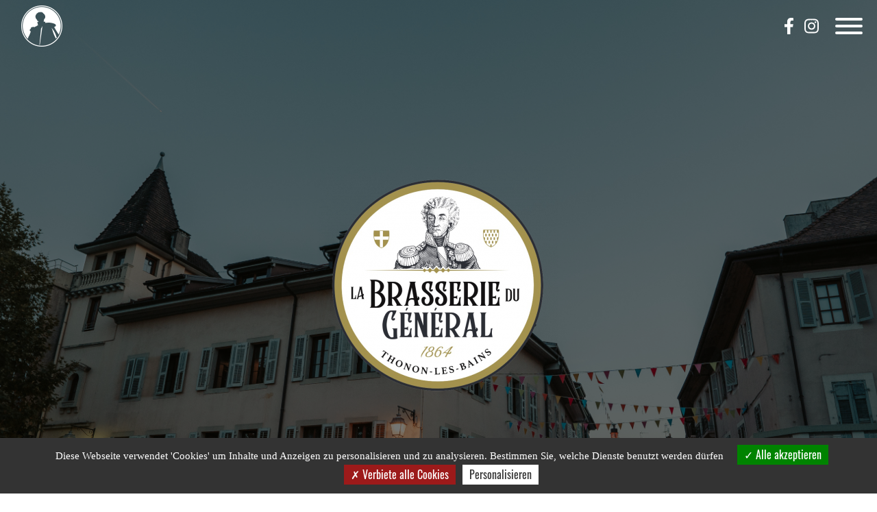

--- FILE ---
content_type: text/html;charset=UTF-8
request_url: https://legeneral.com/de/la-brasserie-du-general
body_size: 4324
content:
<!doctype html>
<html lang="de">
<head>
    <title>La Brasserie du Général</title>
    <meta charset="utf-8"/>
    <meta http-equiv="X-UA-Compatible" content="IE=edge"/>
    <meta name="viewport" content="width=device-width, initial-scale=1"/>
                        <meta name="description" content="Le restaurant de la Brasserie du Général a ré-ouvert ses portes en 2014. Au centre de Thonon-les-Bains, découvrez une cuisine de saison et un lieux unique."/>
                                <meta name="author" content="i2N MC"/>
                                <meta name="robots" content="index,follow"/>
                            
    <link rel="canonical" href="https://legeneral.com/de/la-brasserie-du-general"/>
    
    
    <link property="stylesheet" href="https://legeneral.com/assets/css/style.min.css?v=4.5" rel="stylesheet" type="text/css">
    <script async src="https://www.googletagmanager.com/gtag/js"></script>
    <script>
        window.dataLayer = window.dataLayer || [];

        function gtag()
        {
            dataLayer.push(arguments);
        }

        gtag('js', new Date());

        gtag('config', '');

        // your optionnal gtag()
    </script>
    
    
    
    
    
</head>
<body >
<div id="mobile-menu-open" class="d-none"></div>


<header     style="background:  linear-gradient(rgba(0, 0, 0, 0.5), rgba(0, 0, 0, 0.5)), url('https://legeneral.com/medias/brasseriepagecontent/t/inauguration-2018_-133-1920x970.jpg') no-repeat bottom;"
>
            <div class="container-fluid top-container py-2">
            <div class="row align-items-center">
                <div class="col-4 col-md-2 col-lg-1">
                    <a class="top-logo" href="/"><img class="img-fluid"
                                                                                        src="https://legeneral.com/assets/img/logo.png"
                                                                                        alt="La Brasserie du Général"/></a>
                </div>
                <div class="col-8 col-md-10 col-lg-11 text-right">
                    <div class="nav-large-screen">
                        <div class="default-nav d-flex align-items-center justify-content-end mr-5">
                            <ul class="nav navbar-nav"><li id="menuElement-16" class="selected"><a href="/de/la-brasserie-du-general" >La brasserie du général</a></li><li id="menuElement-17" class=""><a href="/de/les-cochonneries-du-general" >Les cochonneries du général</a></li><li id="menuElement-22" class=""><a href="/de/la-cabane-du-general" >La cabane du général</a></li><li id="menuElement-18" class=""><a href="/de/gruppen-und-privatversanstaltungen" >Gruppen- und Privatveranstaltungen</a></li><li id="menuElement-19" class=""><a href="/de/presse" >Presseschau</a></li><li id="menuElement-20" class=""><a href="/de/kontakt" >Kontakt</a></li><li id="menuElement-28" class=""><a href="/de/10-ans-general" >10 years</a></li></ul>
                            <ul class="nav navbar-nav">
                                <li class="menu-booking">
                                    <a class="menu-booking-link" href="javascript:void(0);">Buchung</a>
                                </li>
                            </ul>
                            <ul class="lang-flags">
                                <li>
                                    <a href="https://legeneral.com/fr/la-brasserie-du-general"><span class="flag-icon flag-icon-fr"></span></a>
                                </li>
                                                                                                                                                                                <li>
                                            <a href="https://legeneral.com/en/la-brasserie-du-general"><span class="flag-icon flag-icon-gb"></span></a>
                                        </li>
                                                                                                                                                <li>
                                            <a href="https://legeneral.com/de/la-brasserie-du-general"><span class="flag-icon flag-icon-de"></span></a>
                                        </li>
                                                                                                                                                <li>
                                            <a href="https://legeneral.com/it/la-brasserie-du-general"><span class="flag-icon flag-icon-it"></span></a>
                                        </li>
                                                                                                </ul>
                            <ul class="social-icons">
                                <li>
                                    <a href="https://www.facebook.com/labrasseriedugeneral" target="_blank"><i class="fab fa-facebook-f"></i></a>
                                </li>
                                <li>
                                    <a href="https://www.instagram.com/labrasseriedugeneral/" target="_blank"><i class="fab fa-instagram"></i></a>
                                </li>
                            </ul>
                        </div>
                    </div>
                    <div class="nav-mobile-table justify-content-end">
                        <ul class="social-icons mr-4">
                            <li>
                                <a href=""><i class="fab fa-facebook-f"></i></a>
                            </li>
                            <li>
                                <a href=""><i class="fab fa-instagram"></i></a>
                            </li>
                        </ul>
                        <button id="my-menu-button" class="hamburger" type="button">
                        <span class="hamburger-box hamburger--slider">
                            <span class="hamburger-inner"></span>
                        </span>
                        </button>
                    </div>
                </div>
            </div>
        </div>
        
    <div class="container">
        <div class="row">
            <div class="col text-center">
                <img class="img-fluid page-img" src="https://legeneral.com/medias/brasseriepagecontent/t/logo-new-2022-350x350.png" alt="La Brasserie du Général">
            </div>
        </div>
        <div class="row">
            <div class="col text-center">
                <p class="page-h1">Brauerei</p>
            </div>
        </div>
        <div class="row">
            <div class="col-12 text-center see-next">
                SEHEN SIE DEN REST
            </div>
            <div class="col-12 text-center">
                <div id="see-next-img">
                    <img class="img-fluid" src="https://legeneral.com/assets/img/see-next.png" alt="SEHEN SIE DEN REST">
                </div>
            </div>
        </div>
    </div>

</header>

<nav class="default-nav default-nav--responsive">
    <div class="container">
        <div class="row">
            <div class="col text-center">
                <img class="img-fluid my-3" src="https://legeneral.com/assets/img/logo-black.png" alt="La Brasserie du Général">
            </div>
        </div>
        <div class="row">
            <div class="col">
                <ul class="nav navbar-nav"><li id="menuElement-16" class="selected"><a href="/de/la-brasserie-du-general" >La brasserie du général</a></li><li id="menuElement-17" class=""><a href="/de/les-cochonneries-du-general" >Les cochonneries du général</a></li><li id="menuElement-22" class=""><a href="/de/la-cabane-du-general" >La cabane du général</a></li><li id="menuElement-18" class=""><a href="/de/gruppen-und-privatversanstaltungen" >Gruppen- und Privatveranstaltungen</a></li><li id="menuElement-19" class=""><a href="/de/presse" >Presseschau</a></li><li id="menuElement-20" class=""><a href="/de/kontakt" >Kontakt</a></li><li id="menuElement-28" class=""><a href="/de/10-ans-general" >10 years</a></li></ul>
                <ul class="nav navbar-nav">
                    <li class="menu-booking">
                        <a class="menu-booking-link" href="javascript:void(0);">Buchung</a>
                    </li>
                </ul>
            </div>
        </div>
        <div class="row">
            <div class="col">
                <ul class="lang-flags--mobile">
                    <li>
                        <a href="https://legeneral.com/fr/la-brasserie-du-general"><span class="flag-icon flag-icon-fr"></span></a>
                    </li>
                                                                                                                    <li>
                                <a href="https://legeneral.com/en/la-brasserie-du-general"><span class="flag-icon flag-icon-gb"></span></a>
                            </li>
                                                                                                <li>
                                <a href="https://legeneral.com/de/la-brasserie-du-general"><span class="flag-icon flag-icon-de"></span></a>
                            </li>
                                                                                                <li>
                                <a href="https://legeneral.com/it/la-brasserie-du-general"><span class="flag-icon flag-icon-it"></span></a>
                            </li>
                                                            </ul>
            </div>
        </div>
    </div>
</nav>
<div id="content">
    
    <div id="text-top" class="container text-center">
        <div class="row">
            <div class="col">
                <div class="page-text">
                    <h1 class="mb-4">La Brasserie du Général</h1>
                    <p>Die Brasserie G&eacute;n&eacute;ral wurde 1864 gegr&uuml;ndet und ist eines der &auml;ltesten Restaurants in Thonon-les-Bains.</p>

<p>Die &auml;lteste Tochter des ehemaligen Besitzers berichtet, da&beta; ihre Eltern 1930 das Restaurant &uuml;bernommen haben. Zu diesem Zeitpunkt trug die Einrichtung bereits den Namen Brasserie du G&eacute;n&eacute;ral, in Anlehnung an General Dessaix, dessen Statue auf dem Belvedere steht.</p>

<p>Die Geschichte des Restaurants ist eng mit dem Namen dieses ber&uuml;hmten Haut-Savoyard verbunden. Das im Fr&uuml;hjahr 2014 wiederer&ouml;ffnete Haus ist nun von Montag bis Samstag zum Mittag- und Abendessen ganzj&auml;hrlich f&uuml;r Sie ge&ouml;ffnet, sowie durchgehend f&uuml;r Erfrischungsgetr&auml;nke.</p>

<p><strong>Der G&eacute;n&eacute;ral passt auf Sie auf !</strong></p>

<p>&nbsp;</p>

<p>&nbsp;</p>

                </div>
            </div>
        </div>
        <div class="row">
                            <div class="col-12 col-md-6 col-lg-4 text-center">
                    <div class="tiles">
                        <img class="img-fluid tile-img-background" src="https://legeneral.com/medias/tuilesbrasserie/t/a-propos-614x644.jpg" alt="La Brasserie du Général">
                        <div class="tiles-content">
                            <div class="row">
                                <div class="col tile-text">
                                    <h3>Über den Général</h3>
                                </div>
                            </div>
                                                            <div class="row">
                                    <div class="col tile-text">
                                        <p><br />
&laquo;&nbsp;La Brasserie du G&eacute;n&eacute;ral&nbsp;&raquo; re-opened in April 2014. The restaurant is open all yers and serves home made dishes. The menu changes according to season. You will find a bistro like ambiance, quality cuisine and you can enjoy the lake view from our terrasse.<br />
<br />
We do look forward welcoming you soon&nbsp;!</p>

                                    </div>
                                </div>
                                                                                        <div class="row">
                                    <div class="col text-center">
                                        <a class="btn btn-tile " href="/de/la-brasserie">Weiterlesen</a>
                                    </div>
                                </div>
                                                    </div>
                    </div>
                </div>
                            <div class="col-12 col-md-6 col-lg-4 text-center">
                    <div class="tiles">
                        <img class="img-fluid tile-img-background" src="https://legeneral.com/medias/tuilesbrasserie/t/la-carte-614x644.jpg" alt="La Brasserie du Général">
                        <div class="tiles-content">
                            <div class="row">
                                <div class="col tile-text">
                                    <h3>Die Speisekarte </h3>
                                </div>
                            </div>
                                                                                        <div class="row">
                                    <div class="col text-center">
                                        <a class="btn btn-tile  mt-4 " href="/de/la-brasserie-die-speisekarte ">Siehe das Speisekarte </a>
                                    </div>
                                </div>
                                                    </div>
                    </div>
                </div>
                            <div class="col-12 col-md-6 col-lg-4 text-center">
                    <div class="tiles">
                        <img class="img-fluid tile-img-background" src="https://legeneral.com/medias/tuilesbrasserie/t/l-equipe-614x644.jpg" alt="La Brasserie du Général">
                        <div class="tiles-content">
                            <div class="row">
                                <div class="col tile-text">
                                    <h3>Das Team</h3>
                                </div>
                            </div>
                                                                                        <div class="row">
                                    <div class="col text-center">
                                        <a class="btn btn-tile  mt-4 " href="/de/la-brasserie-das-team">Sehen Sie unser Team</a>
                                    </div>
                                </div>
                                                    </div>
                    </div>
                </div>
                            <div class="col-12 col-md-6 col-lg-4 text-center">
                    <div class="tiles">
                        <img class="img-fluid tile-img-background" src="https://legeneral.com/medias/tuilesbrasserie/t/avis-614x644.jpg" alt="La Brasserie du Général">
                        <div class="tiles-content">
                            <div class="row">
                                <div class="col tile-text">
                                    <h3>Empfehlungen</h3>
                                </div>
                            </div>
                                                            <div class="row">
                                    <div class="col tile-text">
                                        <p>Unsere G&auml;ste sprechen &uuml;ber die Brasserie</p>

                                    </div>
                                </div>
                                                                                        <div class="row">
                                    <div class="col text-center">
                                        <a class="btn btn-tile " href="/de/empfehlungen">Siehe Empfehlungen</a>
                                    </div>
                                </div>
                                                    </div>
                    </div>
                </div>
                            <div class="col-12 col-md-6 col-lg-4 text-center">
                    <div class="tiles">
                        <img class="img-fluid tile-img-background" src="https://legeneral.com/medias/tuilesbrasserie/t/horaires_brasserie-614x644-614x644-1-614x644.jpg" alt="La Brasserie du Général">
                        <div class="tiles-content">
                            <div class="row">
                                <div class="col tile-text">
                                    <h3>Horaires </h3>
                                </div>
                            </div>
                                                            <div class="row">
                                    <div class="col tile-text">
                                        <p>ouvert tous les jours de 10h30 &agrave; 23h30</p>

<p>services de 12h &agrave; 14h* et de 19h &agrave; 22h*</p>

<p>ouverture les dimanches juillet, aout et decembre</p>

<p>Fermeture hebdomadaire:&nbsp;Dimanche</p>

<p>*derrni&egrave;re commande</p>

                                    </div>
                                </div>
                                                                                </div>
                    </div>
                </div>
                            <div class="col-12 col-md-6 col-lg-4 text-center">
                    <div class="tiles">
                        <img class="img-fluid tile-img-background" src="https://legeneral.com/medias/tuilesbrasserie/t/on-recrute-614x644.jpg" alt="La Brasserie du Général">
                        <div class="tiles-content">
                            <div class="row">
                                <div class="col tile-text">
                                    <h3>La Brasserie du Général stellt ein</h3>
                                </div>
                            </div>
                                                            <div class="row">
                                    <div class="col tile-text">
                                        <p>&nbsp;</p>

<p>Sie sind zuverl&auml;ssig, arbeiten gerne in einem jungen Team und die Gastronomie ist Ihre Passion&nbsp;? Wir sind st&auml;ndig auf der Suche nach guten Profilen f&uuml;r K&uuml;che und Service.</p>

<p><a href="/de/kontakt">Schreiben Sie uns</a> oder kommen Sie einfach vorbei&nbsp;!</p>

                                    </div>
                                </div>
                                                                                </div>
                    </div>
                </div>
                    </div>
        <div class="row align-items-center">
            <div class="col-12">
                <hr class="hr-page">
            </div>
            <div class="col-12 col-md">
                <div class="page-text--bottom">
                    <p>From monday to saturday midday :</p>

<p>10.30 - 23.30</p>

<p>non stop</p>

                </div>
            </div>
            <div class="col-12 col-md">
                <div class="page-text--bottom">
                    <p>K&uuml;chen&ouml;ffnungszeiten :</p>

<p>12.00 - 14.00 * / 19.00 - 22.00 *</p>

<p><em>* letzte Bestellung</em></p>

                </div>
            </div>
            <div class="col-12 col-md">
                <div class="row">
                    <div class="col">
                        <ul class="social-icons social-icons--bottom">
                            <li>
                                <a href="" target="_blank"><i class="fab fa-facebook-square"></i></a>
                            </li>
                            <li>
                                <a href="https://www.instagram.com/labrasseriedugeneral/" target="_blank"><i class="fab fa-instagram"></i></a>
                            </li>
                        </ul>
                    </div>
                </div>
                <div class="row">
                    <div class="col">
                        <a class="btn btn-main booking-magnific-popup mt-2" href="https://reservations.1001menus.com/indexv2.php?rid=352061&pid=1001&padding=0&bgcolor=555&ftcolor=fff&ticolor=222&bghvcolor=000&fthvcolor=fff&txtcolor=222&type=web&lang=de">Buchen</a>
                    </div>
                </div>
            </div>
            <div class="col-12">
                <hr class="hr-page">
            </div>
        </div>
        <div class="row mb-5">
                            <div class="col-12 col-md-6 col-lg-4 text-center">
                    <div class="gallery-page">
                        <a class="gallery-img" href="https://legeneral.com/medias/gallery/1681478756349.jpeg">
                            <img class="img-fluid" src="https://legeneral.com/medias/gallery/c/1681478756349-357x201.jpeg" alt="La Brasserie du Général">
                        </a>
                    </div>
                </div>
                            <div class="col-12 col-md-6 col-lg-4 text-center">
                    <div class="gallery-page">
                        <a class="gallery-img" href="https://legeneral.com/medias/gallery/1681478759849.jpeg">
                            <img class="img-fluid" src="https://legeneral.com/medias/gallery/c/1681478759849-357x201.jpeg" alt="La Brasserie du Général">
                        </a>
                    </div>
                </div>
                            <div class="col-12 col-md-6 col-lg-4 text-center">
                    <div class="gallery-page">
                        <a class="gallery-img" href="https://legeneral.com/medias/gallery/1681851632797.jpeg">
                            <img class="img-fluid" src="https://legeneral.com/medias/gallery/c/1681851632797-357x201.jpeg" alt="La Brasserie du Général">
                        </a>
                    </div>
                </div>
                            <div class="col-12 col-md-6 col-lg-4 text-center">
                    <div class="gallery-page">
                        <a class="gallery-img" href="https://legeneral.com/medias/gallery/dscf5203.jpeg">
                            <img class="img-fluid" src="https://legeneral.com/medias/gallery/c/dscf5203-357x201.jpeg" alt="La Brasserie du Général">
                        </a>
                    </div>
                </div>
                            <div class="col-12 col-md-6 col-lg-4 text-center">
                    <div class="gallery-page">
                        <a class="gallery-img" href="https://legeneral.com/medias/gallery/dscf5284.jpeg">
                            <img class="img-fluid" src="https://legeneral.com/medias/gallery/c/dscf5284-357x201.jpeg" alt="La Brasserie du Général">
                        </a>
                    </div>
                </div>
                            <div class="col-12 col-md-6 col-lg-4 text-center">
                    <div class="gallery-page">
                        <a class="gallery-img" href="https://legeneral.com/medias/gallery/dscf5597.jpeg">
                            <img class="img-fluid" src="https://legeneral.com/medias/gallery/c/dscf5597-357x201.jpeg" alt="La Brasserie du Général">
                        </a>
                    </div>
                </div>
                            <div class="col-12 col-md-6 col-lg-4 text-center">
                    <div class="gallery-page">
                        <a class="gallery-img" href="https://legeneral.com/medias/gallery/dscf5654.jpeg">
                            <img class="img-fluid" src="https://legeneral.com/medias/gallery/c/dscf5654-357x201.jpeg" alt="La Brasserie du Général">
                        </a>
                    </div>
                </div>
                            <div class="col-12 col-md-6 col-lg-4 text-center">
                    <div class="gallery-page">
                        <a class="gallery-img" href="https://legeneral.com/medias/gallery/dsc_8893.jpg">
                            <img class="img-fluid" src="https://legeneral.com/medias/gallery/c/dsc_8893-357x201.jpg" alt="La Brasserie du Général">
                        </a>
                    </div>
                </div>
                            <div class="col-12 col-md-6 col-lg-4 text-center">
                    <div class="gallery-page">
                        <a class="gallery-img" href="https://legeneral.com/medias/gallery/inauguration-2018_-125.jpg">
                            <img class="img-fluid" src="https://legeneral.com/medias/gallery/c/inauguration-2018_-125-357x201.jpg" alt="La Brasserie du Général">
                        </a>
                    </div>
                </div>
                            <div class="col-12 col-md-6 col-lg-4 text-center">
                    <div class="gallery-page">
                        <a class="gallery-img" href="https://legeneral.com/medias/gallery/inauguration-2018_-69.jpg">
                            <img class="img-fluid" src="https://legeneral.com/medias/gallery/c/inauguration-2018_-69-357x201.jpg" alt="La Brasserie du Général">
                        </a>
                    </div>
                </div>
                            <div class="col-12 col-md-6 col-lg-4 text-center">
                    <div class="gallery-page">
                        <a class="gallery-img" href="https://legeneral.com/medias/gallery/photo-30-06-2020-10-56-10.jpg">
                            <img class="img-fluid" src="https://legeneral.com/medias/gallery/c/photo-30-06-2020-10-56-10-357x201.jpg" alt="La Brasserie du Général">
                        </a>
                    </div>
                </div>
                            <div class="col-12 col-md-6 col-lg-4 text-center">
                    <div class="gallery-page">
                        <a class="gallery-img" href="https://legeneral.com/medias/gallery/photo-30-06-2020-10-56-18.jpg">
                            <img class="img-fluid" src="https://legeneral.com/medias/gallery/c/photo-30-06-2020-10-56-18-357x201.jpg" alt="La Brasserie du Général">
                        </a>
                    </div>
                </div>
                            <div class="col-12 col-md-6 col-lg-4 text-center">
                    <div class="gallery-page">
                        <a class="gallery-img" href="https://legeneral.com/medias/gallery/photo-30-06-2020-10-57-10.jpg">
                            <img class="img-fluid" src="https://legeneral.com/medias/gallery/c/photo-30-06-2020-10-57-10-357x201.jpg" alt="La Brasserie du Général">
                        </a>
                    </div>
                </div>
                            <div class="col-12 col-md-6 col-lg-4 text-center">
                    <div class="gallery-page">
                        <a class="gallery-img" href="https://legeneral.com/medias/gallery/photo-30-06-2020-11-19-54.jpg">
                            <img class="img-fluid" src="https://legeneral.com/medias/gallery/c/photo-30-06-2020-11-19-54-357x201.jpg" alt="La Brasserie du Général">
                        </a>
                    </div>
                </div>
                            <div class="col-12 col-md-6 col-lg-4 text-center">
                    <div class="gallery-page">
                        <a class="gallery-img" href="https://legeneral.com/medias/gallery/photo-brasserie-11-1.jpg">
                            <img class="img-fluid" src="https://legeneral.com/medias/gallery/c/photo-brasserie-11-1-357x201.jpg" alt="La Brasserie du Général">
                        </a>
                    </div>
                </div>
                    </div>
    </div>

</div>
<div class="booking-choice">
    <div class="container">
        <div class="row">
            <div class="col-6 col-md">
                <a class="booking-choice__back" href="javascript:void(0);"><i class="fas fa-chevron-left"></i> Zurück</a>
            </div>
            <div class="col-6 col-md text-right d-md-none">
                <a class="booking-choice__close" href="javascript:void(0);"><i class="fas fa-times"></i> Schließen</a>
            </div>
            <div class="col text-center text-uppercase">
                <div class="booking-choice__title">
                    Buhung
                </div>
            </div>
            <div class="col text-right d-none d-md-block">
                <a class="booking-choice__close" href="javascript:void(0);"><i class="fas fa-times"></i> Schließen</a>
            </div>
        </div>
        <div id="booking-choice-logos" class="booking-choice__logos">
            <div class="row">
                <div class="col text-center mb-3 mb-md-0">
                    <img id="booking-choice-brasserie-logo" src="https://legeneral.com/assets/img/la-brasserie-du-general.png" alt="La Brasserie du Général" class="img-fluid">
                </div>
                <div class="col text-center mb-3 mb-md-0">
                    <img id="booking-choice-cochonnerie-logo" src="https://legeneral.com/assets/img/logo-lescochonneries.png" alt="Les Cochonneries du Général" class="img-fluid">
                </div>
                <div class="col text-center mb-3 mb-md-0">
                    <img id="booking-choice-cabane-logo" src="https://legeneral.com/assets/img/logo-la-cabane.png" alt="La Cabane du Général" class="img-fluid">
                </div>
            </div>
        </div>
        <div id="booking-choice-content" class="booking-choice__content">
            <div class="row">
                <div class="col">
                    <div id="booking-choice-brasserie-content" class="booking-choice__content__item">
                        <iframe src="https://reservations.1001menus.com/indexv2.php?rid=352061&pid=1001&padding=0&bgcolor=555&ftcolor=fff&ticolor=222&bghvcolor=000&fthvcolor=fff&txtcolor=222&type=web&lang=de" title="Reservation"></iframe>
                    </div>
                    <div id="booking-choice-cochonnerie-content" class="booking-choice__content__item">
                        Wir nehmen keine Reservierungen entgegen,
treffen sich vor Ort
                    </div>
                    <div id="booking-choice-cabane-content" class="booking-choice__content__item">
                        Wir nehmen keine Reservierungen entgegen,
treffen sich vor Ort
                    </div>
                </div>
            </div>
        </div>
    </div>
</div>
<footer >
    <div class="container-fluid">
        <div class="row">
            <div class="col text-center">
                <div class="default-nav default-nav--footer">
                    
                </div>
            </div>
        </div>
        <div class="row">
            <div class="col text-center mt-3">
                Hergestellt von <a href="https://www.i2n.mc/" target="_blank">i2N</a> - © 2025
            </div>
        </div>
    </div>
</footer>



<script src="/assets/tarteaucitronjs/tarteaucitron.js"></script>

<script type="text/javascript">


</script>

    <script src="/assets/js/script.min.js?v=4.5"></script>



</body>
</html>

--- FILE ---
content_type: text/html; charset=utf-8
request_url: https://bookings.zenchef.com/results?rid=352061&lang=de&type=web&pid=1001&mini=
body_size: 55945
content:
<!DOCTYPE html><html lang="de" data-panda-theme="whiteLabel" style="--colors-restaurant:#e11c30;--colors-restaurant-rgb:225, 28, 48" data-color-contrast="high"><head><meta charSet="utf-8"/><meta name="viewport" content="width=device-width, initial-scale=1.0, maximum-scale=1.0, user-scalable=no"/><title>LA BRASSERIE DU GENERAL - Online-Reservierung</title><meta name="description" content="LA BRASSERIE DU GENERAL , THONON LES BAINS - Online-Reservierung"/><meta name="next-head-count" content="4"/><script type="text/javascript" src="https://d3f8478c3e24.edge.captcha-sdk.awswaf.com/d3f8478c3e24/jsapi.js"></script><meta name="theme-color" content="#e11c30"/><link rel="shortcut icon" type="image/x-icon" href="/favicon.ico"/><script>document.addEventListener('touchstart', function() {});</script><style>
            html,
            body {
              touch-action: auto;
            }
            body {
              font-family:
                DM Sans,
                Helvetica,
                sans-serif;
              margin: 0;
              font-size: 13px;
              background-color: #2c3037;
            .os-theme-zenchef {
                --os-size: 8px;
              }
            }

            @media (max-width: 500px) {
              body {
                background-color: white;
              }
            }

            @media only screen and (max-device-width: 500px) {
              body {
                
                
              }
            }

            @supports (-webkit-overflow-scrolling: touch) {
              body {
                font-size: 18px;
                /* CSS specific to iOS devices */
              }
            }

            * {
              box-sizing: border-box;
            }
            input,
            textarea {
              -webkit-appearance: none;
              font-family:
                DM Sans,
                Helvetica,
                sans-serif;
            }

            @media screen and (-ms-high-contrast: active), (-ms-high-contrast: none) {
              select::-ms-expand {
                display: none;
              }
              textarea {
                overflow: auto;
              }
              input::-ms-clear {
                width: 0;
                height: 0;
              }
              #made-by-zenchef {
                width: 100%;
                text-align: center;
              }
            }
            #main-modal-body {
              container-type: inline-size;
              transition:
                height 0.4s cubic-bezier(0.33, 1, 0.68, 1),
                background-color 0.2s ease-in;
              overflow-y: auto;
            }
            :focus-visible {
              outline: 1px solid var(--colors-border-neutral-on-brand-bold);
              outline-offset: 1px;
            }
          </style><style data-styled="" data-styled-version="5.3.1">.nrQLr{background-color:transparent;display:block;container-type:'inline-size';max-height:100%;margin:auto;z-index:101;max-width:100%;width:100%;border:0 !important;}/*!sc*/
.nrQLr#modal{width:auto;}/*!sc*/
data-styled.g33[id="sc-giImIA"]{content:"nrQLr,"}/*!sc*/
.ewiToZ{max-width:100%;position:relative;background-clip:padding-box;outline:0;display:-webkit-box;display:-webkit-flex;display:-ms-flexbox;display:flex;-webkit-flex-direction:column;-ms-flex-direction:column;flex-direction:column;border-radius:0;}/*!sc*/
@media screen and (min-width:500px){.ewiToZ{border-radius:12px;}}/*!sc*/
data-styled.g34[id="sc-ezredP"]{content:"ewiToZ,"}/*!sc*/
.jewutH{-webkit-overflow-scrolling:touch;background-color:#fff;z-index:1;-webkit-box-flex:1;-webkit-flex-grow:1;-ms-flex-positive:1;flex-grow:1;overflow:auto;overflow-x:hidden;}/*!sc*/
@media (min-width:500px){.jewutH{-ms-overflow-style:none;-webkit-scrollbar-width:none;-moz-scrollbar-width:none;-ms-scrollbar-width:none;scrollbar-width:none;}.jewutH::-webkit-scrollbar{display:none;}}/*!sc*/
data-styled.g35[id="sc-bYEvvW"]{content:"jewutH,"}/*!sc*/
.dEwhrm{z-index:2;background-color:#2c3037;top:0;left:0;right:0;bottom:0;display:-webkit-box;display:-webkit-flex;display:-ms-flexbox;display:flex;-webkit-flex-direction:column;-ms-flex-direction:column;flex-direction:column;-webkit-align-items:center;-webkit-box-align:center;-ms-flex-align:center;align-items:center;overflow:auto;position:relative;width:100%;min-height:100vh;min-height:100dvh;padding:15px;}/*!sc*/
.dEwhrm .modal-position{box-shadow:none;border:0 !important;}/*!sc*/
@media only screen and (max-width:480px){.dEwhrm{padding:0;border-radius:0;box-shadow:none;background-color:transparent;}.dEwhrm .modal-position{box-shadow:none;border:0 !important;}.dEwhrm .modal-position > div{min-height:100vh;min-height:100dvh;}.dEwhrm #modal{border-radius:0;width:100vw;min-height:100vh;min-height:100dvh;box-shadow:none;border:0;}.dEwhrm #modal .modal-body{display:-webkit-box;display:-webkit-flex;display:-ms-flexbox;display:flex;-webkit-flex-direction:column;-ms-flex-direction:column;flex-direction:column;-webkit-box-pack:justify;-webkit-justify-content:space-between;-ms-flex-pack:justify;justify-content:space-between;width:100%;background:white;}.dEwhrm #modal .modal-body > :first-child{width:100%;}.dEwhrm #modal .modal-header{background-color:var(--colors-background-brand-bold);color:white;false position:fixed;top:0;left:0;right:0;z-index:2;}}/*!sc*/
.dEwhrm .modal-position{border-radius:12px !important;background-color:transparent !important;}/*!sc*/
.dEwhrm .modal-position{-webkit-transition:width 0.2s ease-out;transition:width 0.2s ease-out;}/*!sc*/
data-styled.g36[id="sc-kLgnNl"]{content:"dEwhrm,"}/*!sc*/
</style><link data-next-font="" rel="preconnect" href="/" crossorigin="anonymous"/><link rel="preload" href="/_next/static/css/a2c722778a2f55df.css" as="style"/><link rel="stylesheet" href="/_next/static/css/a2c722778a2f55df.css" data-n-g=""/><link rel="preload" href="/_next/static/css/e791492603d0f18a.css" as="style"/><link rel="stylesheet" href="/_next/static/css/e791492603d0f18a.css" data-n-g=""/><noscript data-n-css=""></noscript><script defer="" nomodule="" src="/_next/static/chunks/polyfills-42372ed130431b0a.js"></script><script src="/_next/static/chunks/webpack-335ee637a472a011.js" defer=""></script><script src="/_next/static/chunks/framework-ee832f5d8d5592a3.js" defer=""></script><script src="/_next/static/chunks/main-9bbd3f5e07f42754.js" defer=""></script><script src="/_next/static/chunks/09250af9-82cd40766b1639b5.js" defer=""></script><script src="/_next/static/chunks/7259-6a1eb1dca9db6753.js" defer=""></script><script src="/_next/static/chunks/pages/_app-0bf2c38deaf732ef.js" defer=""></script><script src="/_next/static/chunks/9896-e6672dcbc37143b2.js" defer=""></script><script src="/_next/static/chunks/4265-89daccef3e8176de.js" defer=""></script><script src="/_next/static/chunks/8086-50943f2c7336401f.js" defer=""></script><script src="/_next/static/chunks/9979-4343e7c5cde77e9c.js" defer=""></script><script src="/_next/static/chunks/1335-a4f9454fae338335.js" defer=""></script><script src="/_next/static/chunks/639-7c77ceacf77c2673.js" defer=""></script><script src="/_next/static/chunks/pages/results-f562d91f195cd7f1.js" defer=""></script><script src="/_next/static/e9ea3655-6483-407e-b221-149f7c91d65e/_buildManifest.js" defer=""></script><script src="/_next/static/e9ea3655-6483-407e-b221-149f7c91d65e/_ssgManifest.js" defer=""></script><style data-styled="" data-styled-version="5.3.1">.nrQLr{background-color:transparent;display:block;container-type:'inline-size';max-height:100%;margin:auto;z-index:101;max-width:100%;width:100%;border:0 !important;}/*!sc*/
.nrQLr#modal{width:auto;}/*!sc*/
data-styled.g33[id="sc-giImIA"]{content:"nrQLr,"}/*!sc*/
.ewiToZ{max-width:100%;position:relative;background-clip:padding-box;outline:0;display:-webkit-box;display:-webkit-flex;display:-ms-flexbox;display:flex;-webkit-flex-direction:column;-ms-flex-direction:column;flex-direction:column;border-radius:0;}/*!sc*/
@media screen and (min-width:500px){.ewiToZ{border-radius:12px;}}/*!sc*/
data-styled.g34[id="sc-ezredP"]{content:"ewiToZ,"}/*!sc*/
.jewutH{-webkit-overflow-scrolling:touch;background-color:#fff;z-index:1;-webkit-box-flex:1;-webkit-flex-grow:1;-ms-flex-positive:1;flex-grow:1;overflow:auto;overflow-x:hidden;}/*!sc*/
@media (min-width:500px){.jewutH{-ms-overflow-style:none;-webkit-scrollbar-width:none;-moz-scrollbar-width:none;-ms-scrollbar-width:none;scrollbar-width:none;}.jewutH::-webkit-scrollbar{display:none;}}/*!sc*/
data-styled.g35[id="sc-bYEvvW"]{content:"jewutH,"}/*!sc*/
.dEwhrm{z-index:2;background-color:#2c3037;top:0;left:0;right:0;bottom:0;display:-webkit-box;display:-webkit-flex;display:-ms-flexbox;display:flex;-webkit-flex-direction:column;-ms-flex-direction:column;flex-direction:column;-webkit-align-items:center;-webkit-box-align:center;-ms-flex-align:center;align-items:center;overflow:auto;position:relative;width:100%;min-height:100vh;min-height:100dvh;padding:15px;}/*!sc*/
.dEwhrm .modal-position{box-shadow:none;border:0 !important;}/*!sc*/
@media only screen and (max-width:480px){.dEwhrm{padding:0;border-radius:0;box-shadow:none;background-color:transparent;}.dEwhrm .modal-position{box-shadow:none;border:0 !important;}.dEwhrm .modal-position > div{min-height:100vh;min-height:100dvh;}.dEwhrm #modal{border-radius:0;width:100vw;min-height:100vh;min-height:100dvh;box-shadow:none;border:0;}.dEwhrm #modal .modal-body{display:-webkit-box;display:-webkit-flex;display:-ms-flexbox;display:flex;-webkit-flex-direction:column;-ms-flex-direction:column;flex-direction:column;-webkit-box-pack:justify;-webkit-justify-content:space-between;-ms-flex-pack:justify;justify-content:space-between;width:100%;background:white;}.dEwhrm #modal .modal-body > :first-child{width:100%;}.dEwhrm #modal .modal-header{background-color:var(--colors-background-brand-bold);color:white;false position:fixed;top:0;left:0;right:0;z-index:2;}}/*!sc*/
.dEwhrm .modal-position{border-radius:12px !important;background-color:transparent !important;}/*!sc*/
.dEwhrm .modal-position{-webkit-transition:width 0.2s ease-out;transition:width 0.2s ease-out;}/*!sc*/
data-styled.g36[id="sc-kLgnNl"]{content:"dEwhrm,"}/*!sc*/
</style></head><body><div id="__next"><div><div id="modal-wrapper" class="sc-kLgnNl dEwhrm"><div class="sc-bdfBQB sc-giImIA  nrQLr modal-position" style="width:var(--sizes-narrow-width)" id="modal"><div style="width:100%;transition:opacity 0.2s ease-in;opacity:1" class="sc-bdfBQB sc-ezredP  ewiToZ"><div data-panda-theme="whiteLabel" id="main-modal-header" class="d_flex flex-sh_0 z_3 jc_space-between ai_center p_padding.1 gap_gap.1 bg-c_background.brand.bold c_content.neutral-on-brand.bold textStyle_title.xs tt_uppercase sm:bdr-t_xl [&amp;_button]:hover:bg_none"><div class="d_flex gap_gap.2 jc_center ai_center ta_center w_100% c_content.neutral-on-brand.bold pl_calc({sizes.3xl}_+_{spacing.padding.1}) lc_2"><span class="textStyle_title.m c_content.neutral-on-brand.bold">LA BRASSERIE DU GENERAL</span></div><div class="d_flex ai_center jc_end gap_gap.0 flex-d_row min-w_{sizes.3xl}"><div data-scope="select" data-part="root" dir="ltr" id="select::Rpt6:" class="aroma-dropdown__root aroma-dropdown__root--size_small aroma-dropdown__root--iconOnly_true w_auto [&amp;_[data-part=&quot;trigger&quot;]]:bg-c_transparent [&amp;_[data-part=&quot;trigger&quot;]]:bd-c_transparent [&amp;_[data-part=&quot;trigger&quot;]]:w_xl [&amp;_[data-part=&quot;trigger&quot;]]:h_xl [&amp;_[data-part=&quot;trigger&quot;]]:bdr_l [&amp;_[data-part=&quot;trigger&quot;]]:cursor_pointer [&amp;_[data-part=&quot;trigger&quot;]]:[&amp;_span]:c_content.neutral-on-brand.subtle [&amp;_[data-part=&quot;trigger&quot;]]:[&amp;_span]:textStyle_title.s [&amp;_[data-part=&quot;trigger&quot;]]:[&amp;_span]:tt_uppercase [&amp;_[data-part=&quot;trigger&quot;]]:[&amp;:hover,_&amp;[data-state=&quot;open&quot;]]:bg-c_background.neutral.reverse.subtlest-active [&amp;_[data-part=&quot;trigger&quot;]]:focusVisible:bx-sh_effect.focus-ring.neutral [&amp;_[data-part=&quot;trigger&quot;]]:focusVisible:ring_none [&amp;_[data-part=&quot;trigger&quot;]]:focusVisible:bd-c_border.brand-brand" aria-label="de"><div data-scope="select" data-part="control" dir="ltr" id="select::Rpt6::control" data-state="closed"><button id="select::Rpt6::trigger" dir="ltr" type="button" role="combobox" aria-controls="select::Rpt6::content" aria-expanded="false" aria-haspopup="listbox" data-state="closed" aria-labelledby="select::Rpt6::label" data-scope="select" data-part="trigger" class="aroma-dropdown__trigger aroma-dropdown__trigger--size_small aroma-dropdown__trigger--iconOnly_true"><span class="textStyle_title.xs">de</span></button></div><div data-scope="select" data-part="positioner" dir="ltr" id="select::Rpt6::positioner" style="position:absolute;isolation:isolate;min-width:max-content;top:0px;left:0px;transform:translate3d(0, -100vh, 0);z-index:1000"><div hidden="" dir="ltr" id="select::Rpt6::content" role="listbox" data-scope="select" data-part="content" data-state="closed" aria-labelledby="select::Rpt6::label" tabindex="0" class="aroma-dropdown__content aroma-dropdown__content--size_small aroma-dropdown__content--iconOnly_true" style="max-height:500px;width:240px"><div id="select::Rpt6::option:en" role="option" data-scope="select" data-part="item" dir="ltr" data-value="en" aria-selected="false" data-state="unchecked" class="aroma-dropdown__item aroma-dropdown__item--size_small"><span data-scope="select" data-part="item-text" data-state="unchecked" class="aroma-dropdown__itemText aroma-dropdown__itemText--size_small"><span class="textStyle_paragraph.m.regular">English</span></span><div aria-hidden="true" data-scope="select" data-part="item-indicator" data-state="unchecked" hidden="" class="aroma-dropdown__itemIndicator aroma-dropdown__itemIndicator--size_small"><i class="flex-sh_0 aromaticon-check-01"></i></div></div><div id="select::Rpt6::option:es" role="option" data-scope="select" data-part="item" dir="ltr" data-value="es" aria-selected="false" data-state="unchecked" class="aroma-dropdown__item aroma-dropdown__item--size_small"><span data-scope="select" data-part="item-text" data-state="unchecked" class="aroma-dropdown__itemText aroma-dropdown__itemText--size_small"><span class="textStyle_paragraph.m.regular">Español</span></span><div aria-hidden="true" data-scope="select" data-part="item-indicator" data-state="unchecked" hidden="" class="aroma-dropdown__itemIndicator aroma-dropdown__itemIndicator--size_small"><i class="flex-sh_0 aromaticon-check-01"></i></div></div><div id="select::Rpt6::option:it" role="option" data-scope="select" data-part="item" dir="ltr" data-value="it" aria-selected="false" data-state="unchecked" class="aroma-dropdown__item aroma-dropdown__item--size_small"><span data-scope="select" data-part="item-text" data-state="unchecked" class="aroma-dropdown__itemText aroma-dropdown__itemText--size_small"><span class="textStyle_paragraph.m.regular">Italiano</span></span><div aria-hidden="true" data-scope="select" data-part="item-indicator" data-state="unchecked" hidden="" class="aroma-dropdown__itemIndicator aroma-dropdown__itemIndicator--size_small"><i class="flex-sh_0 aromaticon-check-01"></i></div></div><div id="select::Rpt6::option:de" role="option" data-scope="select" data-part="item" dir="ltr" data-value="de" aria-selected="true" data-state="checked" class="aroma-dropdown__item aroma-dropdown__item--size_small"><span data-scope="select" data-part="item-text" data-state="checked" class="aroma-dropdown__itemText aroma-dropdown__itemText--size_small"><span class="textStyle_paragraph.m.regular">Deutsch</span></span><div aria-hidden="true" data-scope="select" data-part="item-indicator" data-state="checked" class="aroma-dropdown__itemIndicator aroma-dropdown__itemIndicator--size_small"><i class="flex-sh_0 aromaticon-check-01"></i></div></div><div id="select::Rpt6::option:fr" role="option" data-scope="select" data-part="item" dir="ltr" data-value="fr" aria-selected="false" data-state="unchecked" class="aroma-dropdown__item aroma-dropdown__item--size_small"><span data-scope="select" data-part="item-text" data-state="unchecked" class="aroma-dropdown__itemText aroma-dropdown__itemText--size_small"><span class="textStyle_paragraph.m.regular">Français</span></span><div aria-hidden="true" data-scope="select" data-part="item-indicator" data-state="unchecked" hidden="" class="aroma-dropdown__itemIndicator aroma-dropdown__itemIndicator--size_small"><i class="flex-sh_0 aromaticon-check-01"></i></div></div><div id="select::Rpt6::option:pt" role="option" data-scope="select" data-part="item" dir="ltr" data-value="pt" aria-selected="false" data-state="unchecked" class="aroma-dropdown__item aroma-dropdown__item--size_small"><span data-scope="select" data-part="item-text" data-state="unchecked" class="aroma-dropdown__itemText aroma-dropdown__itemText--size_small"><span class="textStyle_paragraph.m.regular">Português</span></span><div aria-hidden="true" data-scope="select" data-part="item-indicator" data-state="unchecked" hidden="" class="aroma-dropdown__itemIndicator aroma-dropdown__itemIndicator--size_small"><i class="flex-sh_0 aromaticon-check-01"></i></div></div><div id="select::Rpt6::option:nl" role="option" data-scope="select" data-part="item" dir="ltr" data-value="nl" aria-selected="false" data-state="unchecked" class="aroma-dropdown__item aroma-dropdown__item--size_small"><span data-scope="select" data-part="item-text" data-state="unchecked" class="aroma-dropdown__itemText aroma-dropdown__itemText--size_small"><span class="textStyle_paragraph.m.regular">Nederlands</span></span><div aria-hidden="true" data-scope="select" data-part="item-indicator" data-state="unchecked" hidden="" class="aroma-dropdown__itemIndicator aroma-dropdown__itemIndicator--size_small"><i class="flex-sh_0 aromaticon-check-01"></i></div></div><div id="select::Rpt6::option:sv" role="option" data-scope="select" data-part="item" dir="ltr" data-value="sv" aria-selected="false" data-state="unchecked" class="aroma-dropdown__item aroma-dropdown__item--size_small"><span data-scope="select" data-part="item-text" data-state="unchecked" class="aroma-dropdown__itemText aroma-dropdown__itemText--size_small"><span class="textStyle_paragraph.m.regular">Svenska</span></span><div aria-hidden="true" data-scope="select" data-part="item-indicator" data-state="unchecked" hidden="" class="aroma-dropdown__itemIndicator aroma-dropdown__itemIndicator--size_small"><i class="flex-sh_0 aromaticon-check-01"></i></div></div><div id="select::Rpt6::option:no" role="option" data-scope="select" data-part="item" dir="ltr" data-value="no" aria-selected="false" data-state="unchecked" class="aroma-dropdown__item aroma-dropdown__item--size_small"><span data-scope="select" data-part="item-text" data-state="unchecked" class="aroma-dropdown__itemText aroma-dropdown__itemText--size_small"><span class="textStyle_paragraph.m.regular">Norsk</span></span><div aria-hidden="true" data-scope="select" data-part="item-indicator" data-state="unchecked" hidden="" class="aroma-dropdown__itemIndicator aroma-dropdown__itemIndicator--size_small"><i class="flex-sh_0 aromaticon-check-01"></i></div></div><div id="select::Rpt6::option:da" role="option" data-scope="select" data-part="item" dir="ltr" data-value="da" aria-selected="false" data-state="unchecked" class="aroma-dropdown__item aroma-dropdown__item--size_small"><span data-scope="select" data-part="item-text" data-state="unchecked" class="aroma-dropdown__itemText aroma-dropdown__itemText--size_small"><span class="textStyle_paragraph.m.regular">Dansk</span></span><div aria-hidden="true" data-scope="select" data-part="item-indicator" data-state="unchecked" hidden="" class="aroma-dropdown__itemIndicator aroma-dropdown__itemIndicator--size_small"><i class="flex-sh_0 aromaticon-check-01"></i></div></div></div></div><select aria-hidden="true" id="select::Rpt6::select" style="border:0;clip:rect(0 0 0 0);height:1px;margin:-1px;overflow:hidden;padding:0;position:absolute;width:1px;white-space:nowrap;word-wrap:normal" tabindex="-1" aria-labelledby="select::Rpt6::label"><option value="en">English</option><option value="es">Español</option><option value="it">Italiano</option><option value="de" selected="">Deutsch</option><option value="fr">Français</option><option value="pt">Português</option><option value="nl">Nederlands</option><option value="sv">Svenska</option><option value="no">Norsk</option><option value="da">Dansk</option></select></div></div></div><div id="main-modal-body" class="sc-bdfBQB sc-bYEvvW  jewutH modal-body" style="border-radius:0;background-color:var(--colors-background-brand-bold)"><div data-overlayscrollbars-initialize=""><div data-overlayscrollbars-contents=""><div class="content"><div class="d_flex flex-d_column gap_gap.0"><div data-panda-theme="whiteLabel" class="d_flex flex-d_column gap_gap.4 py_padding.4"><div class="d_flex px_padding.4 containerS:px_padding.6 w_100%"><div class="w_100% textStyle_paragraph.m.regular [&amp;_a]:textStyle_link.m [&amp;_strong]:textStyle_paragraph.m.bold c_content.neutral-on-brand.subtle ta_center">Bienvenue sur notre module de réservation en ligne, toute réservation confirmée sera maintenue 15 min</div></div><div class="d_flex flex-d_column gap_gap.0"><div class="d_flex flex-d_column gap_gap.0 bd-c_border.neutral-on-brand.subtle c_content.neutral-on-brand.subtle bd-b-w_m"><button type="button" class="cursor_pointer d_flex flex-d_row jc_space-between ai_center textStyle_title.m m_gap.1 h_xl px_padding.3 bdr_l hover:bg_background.neutral-on-brand.base.subtlest-hover focusVisible:ring_none focusVisible:bd_m focusVisible:bd-c_border.neutral-on-brand.bolder focusVisible:bx-sh_effect.focus-ring.neutral aromaticonChildren:fs_icon.base" data-testid="pax-accordion-item"><div class="d_flex flex-g_1 pr_padding.2 cg_gap.2 ai_center aromaticonChildren:fs_icon.base"><i class="flex-sh_0 aromaticon-knife-and-fork"></i><span class="c_content.neutral-on-brand.bold">2 Gäste</span></div><i class="flex-sh_0 aromaticon-chevron-down"></i></button><div style="height:0px;max-height:0px" class="d_flex flex-d_column op_0 vis_hidden trs_all_0.4s_cubic-bezier(0.33,_1,_0.68,_1),_opacity_0.1s_ease-in w_100% scrollbar:d_none ov-y_auto"><div class="h_fit-content p_padding.4"><div class="d_flex flex-d_column ai_center jc_stretch gap_gap.4 w_100% pb_padding.4"><div class="d_flex flex-d_column ai_center h_100% w_100%"><div class="d_flex flex-wrap_wrap jc_center gap_gap.0,5"><button data-testid="1guest-btn" class="d_flex ai_center jc_center h_[56px] px_padding.3 gap_gap.2 bd_m bd-c_border.neutral-on-brand.bold bdr_l c_content.neutral-on-brand.bold textStyle_paragraph.m.bold cursor_pointer hover:bg_background.neutral-on-brand.base.subtlest-hover hover:bd-c_border.neutral-on-brand.bold-hover focusVisible:bg_background.brand.bold focusVisible:bd-c_border.neutral-on-brand.bolder focusVisible:bx-sh_effect.focus-ring.neutral focusVisible:ring_none disabled:bd-c_border.neutral-on-brand.subtlest disabled:c_content.neutral-on-brand.disabled disabled:selected:bg_transparent disabled:selected:hover:bg_transparent disabled:selected:focusVisible:bg_transparent disabled:selected:c_content.neutral-on-brand.disabled disabled:hover:bg_transparent disabled:hover:bd-c_border.neutral-on-brand.subtlest disabled:cursor_not-allowed selected:textStyle_paragraph.m.bold selected:bg_background.neutral-on-brand.base.bold selected:hover:bg_background.neutral-on-brand.base.bold-hover selected:focusVisible:bg_background.neutral-on-brand.base.bold selected:c_content.brand.bold selected:focusVisible:bd-c_border.brand-brand active:bg_background.neutral-on-brand.base.subtler-hover active:bd-c_border.neutral-on-brand.bold aromaticonChildren:fs_20px w_[56px] pos_relative">1</button><button data-testid="2guest-btn" data-selected="true" class="d_flex ai_center jc_center h_[56px] px_padding.3 gap_gap.2 bd_m bd-c_border.neutral-on-brand.bold bdr_l c_content.neutral-on-brand.bold textStyle_paragraph.m.bold cursor_pointer hover:bg_background.neutral-on-brand.base.subtlest-hover hover:bd-c_border.neutral-on-brand.bold-hover focusVisible:bg_background.brand.bold focusVisible:bd-c_border.neutral-on-brand.bolder focusVisible:bx-sh_effect.focus-ring.neutral focusVisible:ring_none disabled:bd-c_border.neutral-on-brand.subtlest disabled:c_content.neutral-on-brand.disabled disabled:selected:bg_transparent disabled:selected:hover:bg_transparent disabled:selected:focusVisible:bg_transparent disabled:selected:c_content.neutral-on-brand.disabled disabled:hover:bg_transparent disabled:hover:bd-c_border.neutral-on-brand.subtlest disabled:cursor_not-allowed selected:textStyle_paragraph.m.bold selected:bg_background.neutral-on-brand.base.bold selected:hover:bg_background.neutral-on-brand.base.bold-hover selected:focusVisible:bg_background.neutral-on-brand.base.bold selected:c_content.brand.bold selected:focusVisible:bd-c_border.brand-brand active:bg_background.neutral-on-brand.base.subtler-hover active:bd-c_border.neutral-on-brand.bold aromaticonChildren:fs_20px w_[56px] pos_relative">2</button><button data-testid="3guest-btn" class="d_flex ai_center jc_center h_[56px] px_padding.3 gap_gap.2 bd_m bd-c_border.neutral-on-brand.bold bdr_l c_content.neutral-on-brand.bold textStyle_paragraph.m.bold cursor_pointer hover:bg_background.neutral-on-brand.base.subtlest-hover hover:bd-c_border.neutral-on-brand.bold-hover focusVisible:bg_background.brand.bold focusVisible:bd-c_border.neutral-on-brand.bolder focusVisible:bx-sh_effect.focus-ring.neutral focusVisible:ring_none disabled:bd-c_border.neutral-on-brand.subtlest disabled:c_content.neutral-on-brand.disabled disabled:selected:bg_transparent disabled:selected:hover:bg_transparent disabled:selected:focusVisible:bg_transparent disabled:selected:c_content.neutral-on-brand.disabled disabled:hover:bg_transparent disabled:hover:bd-c_border.neutral-on-brand.subtlest disabled:cursor_not-allowed selected:textStyle_paragraph.m.bold selected:bg_background.neutral-on-brand.base.bold selected:hover:bg_background.neutral-on-brand.base.bold-hover selected:focusVisible:bg_background.neutral-on-brand.base.bold selected:c_content.brand.bold selected:focusVisible:bd-c_border.brand-brand active:bg_background.neutral-on-brand.base.subtler-hover active:bd-c_border.neutral-on-brand.bold aromaticonChildren:fs_20px w_[56px] pos_relative">3</button><button data-testid="4guest-btn" class="d_flex ai_center jc_center h_[56px] px_padding.3 gap_gap.2 bd_m bd-c_border.neutral-on-brand.bold bdr_l c_content.neutral-on-brand.bold textStyle_paragraph.m.bold cursor_pointer hover:bg_background.neutral-on-brand.base.subtlest-hover hover:bd-c_border.neutral-on-brand.bold-hover focusVisible:bg_background.brand.bold focusVisible:bd-c_border.neutral-on-brand.bolder focusVisible:bx-sh_effect.focus-ring.neutral focusVisible:ring_none disabled:bd-c_border.neutral-on-brand.subtlest disabled:c_content.neutral-on-brand.disabled disabled:selected:bg_transparent disabled:selected:hover:bg_transparent disabled:selected:focusVisible:bg_transparent disabled:selected:c_content.neutral-on-brand.disabled disabled:hover:bg_transparent disabled:hover:bd-c_border.neutral-on-brand.subtlest disabled:cursor_not-allowed selected:textStyle_paragraph.m.bold selected:bg_background.neutral-on-brand.base.bold selected:hover:bg_background.neutral-on-brand.base.bold-hover selected:focusVisible:bg_background.neutral-on-brand.base.bold selected:c_content.brand.bold selected:focusVisible:bd-c_border.brand-brand active:bg_background.neutral-on-brand.base.subtler-hover active:bd-c_border.neutral-on-brand.bold aromaticonChildren:fs_20px w_[56px] pos_relative">4</button><button data-testid="5guest-btn" class="d_flex ai_center jc_center h_[56px] px_padding.3 gap_gap.2 bd_m bd-c_border.neutral-on-brand.bold bdr_l c_content.neutral-on-brand.bold textStyle_paragraph.m.bold cursor_pointer hover:bg_background.neutral-on-brand.base.subtlest-hover hover:bd-c_border.neutral-on-brand.bold-hover focusVisible:bg_background.brand.bold focusVisible:bd-c_border.neutral-on-brand.bolder focusVisible:bx-sh_effect.focus-ring.neutral focusVisible:ring_none disabled:bd-c_border.neutral-on-brand.subtlest disabled:c_content.neutral-on-brand.disabled disabled:selected:bg_transparent disabled:selected:hover:bg_transparent disabled:selected:focusVisible:bg_transparent disabled:selected:c_content.neutral-on-brand.disabled disabled:hover:bg_transparent disabled:hover:bd-c_border.neutral-on-brand.subtlest disabled:cursor_not-allowed selected:textStyle_paragraph.m.bold selected:bg_background.neutral-on-brand.base.bold selected:hover:bg_background.neutral-on-brand.base.bold-hover selected:focusVisible:bg_background.neutral-on-brand.base.bold selected:c_content.brand.bold selected:focusVisible:bd-c_border.brand-brand active:bg_background.neutral-on-brand.base.subtler-hover active:bd-c_border.neutral-on-brand.bold aromaticonChildren:fs_20px w_[56px] pos_relative">5</button><button data-testid="6guest-btn" class="d_flex ai_center jc_center h_[56px] px_padding.3 gap_gap.2 bd_m bd-c_border.neutral-on-brand.bold bdr_l c_content.neutral-on-brand.bold textStyle_paragraph.m.bold cursor_pointer hover:bg_background.neutral-on-brand.base.subtlest-hover hover:bd-c_border.neutral-on-brand.bold-hover focusVisible:bg_background.brand.bold focusVisible:bd-c_border.neutral-on-brand.bolder focusVisible:bx-sh_effect.focus-ring.neutral focusVisible:ring_none disabled:bd-c_border.neutral-on-brand.subtlest disabled:c_content.neutral-on-brand.disabled disabled:selected:bg_transparent disabled:selected:hover:bg_transparent disabled:selected:focusVisible:bg_transparent disabled:selected:c_content.neutral-on-brand.disabled disabled:hover:bg_transparent disabled:hover:bd-c_border.neutral-on-brand.subtlest disabled:cursor_not-allowed selected:textStyle_paragraph.m.bold selected:bg_background.neutral-on-brand.base.bold selected:hover:bg_background.neutral-on-brand.base.bold-hover selected:focusVisible:bg_background.neutral-on-brand.base.bold selected:c_content.brand.bold selected:focusVisible:bd-c_border.brand-brand active:bg_background.neutral-on-brand.base.subtler-hover active:bd-c_border.neutral-on-brand.bold aromaticonChildren:fs_20px w_[56px] pos_relative">6</button><button data-testid="7guest-btn" class="d_flex ai_center jc_center h_[56px] px_padding.3 gap_gap.2 bd_m bd-c_border.neutral-on-brand.bold bdr_l c_content.neutral-on-brand.bold textStyle_paragraph.m.bold cursor_pointer hover:bg_background.neutral-on-brand.base.subtlest-hover hover:bd-c_border.neutral-on-brand.bold-hover focusVisible:bg_background.brand.bold focusVisible:bd-c_border.neutral-on-brand.bolder focusVisible:bx-sh_effect.focus-ring.neutral focusVisible:ring_none disabled:bd-c_border.neutral-on-brand.subtlest disabled:c_content.neutral-on-brand.disabled disabled:selected:bg_transparent disabled:selected:hover:bg_transparent disabled:selected:focusVisible:bg_transparent disabled:selected:c_content.neutral-on-brand.disabled disabled:hover:bg_transparent disabled:hover:bd-c_border.neutral-on-brand.subtlest disabled:cursor_not-allowed selected:textStyle_paragraph.m.bold selected:bg_background.neutral-on-brand.base.bold selected:hover:bg_background.neutral-on-brand.base.bold-hover selected:focusVisible:bg_background.neutral-on-brand.base.bold selected:c_content.brand.bold selected:focusVisible:bd-c_border.brand-brand active:bg_background.neutral-on-brand.base.subtler-hover active:bd-c_border.neutral-on-brand.bold aromaticonChildren:fs_20px w_[56px] pos_relative">7</button><button data-testid="8guest-btn" class="d_flex ai_center jc_center h_[56px] px_padding.3 gap_gap.2 bd_m bd-c_border.neutral-on-brand.bold bdr_l c_content.neutral-on-brand.bold textStyle_paragraph.m.bold cursor_pointer hover:bg_background.neutral-on-brand.base.subtlest-hover hover:bd-c_border.neutral-on-brand.bold-hover focusVisible:bg_background.brand.bold focusVisible:bd-c_border.neutral-on-brand.bolder focusVisible:bx-sh_effect.focus-ring.neutral focusVisible:ring_none disabled:bd-c_border.neutral-on-brand.subtlest disabled:c_content.neutral-on-brand.disabled disabled:selected:bg_transparent disabled:selected:hover:bg_transparent disabled:selected:focusVisible:bg_transparent disabled:selected:c_content.neutral-on-brand.disabled disabled:hover:bg_transparent disabled:hover:bd-c_border.neutral-on-brand.subtlest disabled:cursor_not-allowed selected:textStyle_paragraph.m.bold selected:bg_background.neutral-on-brand.base.bold selected:hover:bg_background.neutral-on-brand.base.bold-hover selected:focusVisible:bg_background.neutral-on-brand.base.bold selected:c_content.brand.bold selected:focusVisible:bd-c_border.brand-brand active:bg_background.neutral-on-brand.base.subtler-hover active:bd-c_border.neutral-on-brand.bold aromaticonChildren:fs_20px w_[56px] pos_relative">8</button><button data-testid="9guest-btn" class="d_flex ai_center jc_center h_[56px] px_padding.3 gap_gap.2 bd_m bd-c_border.neutral-on-brand.bold bdr_l c_content.neutral-on-brand.bold textStyle_paragraph.m.bold cursor_pointer hover:bg_background.neutral-on-brand.base.subtlest-hover hover:bd-c_border.neutral-on-brand.bold-hover focusVisible:bg_background.brand.bold focusVisible:bd-c_border.neutral-on-brand.bolder focusVisible:bx-sh_effect.focus-ring.neutral focusVisible:ring_none disabled:bd-c_border.neutral-on-brand.subtlest disabled:c_content.neutral-on-brand.disabled disabled:selected:bg_transparent disabled:selected:hover:bg_transparent disabled:selected:focusVisible:bg_transparent disabled:selected:c_content.neutral-on-brand.disabled disabled:hover:bg_transparent disabled:hover:bd-c_border.neutral-on-brand.subtlest disabled:cursor_not-allowed selected:textStyle_paragraph.m.bold selected:bg_background.neutral-on-brand.base.bold selected:hover:bg_background.neutral-on-brand.base.bold-hover selected:focusVisible:bg_background.neutral-on-brand.base.bold selected:c_content.brand.bold selected:focusVisible:bd-c_border.brand-brand active:bg_background.neutral-on-brand.base.subtler-hover active:bd-c_border.neutral-on-brand.bold aromaticonChildren:fs_20px w_[56px] pos_relative">9</button><button data-testid="+guest-btn" class="d_flex ai_center jc_center h_[56px] px_padding.3 gap_gap.2 bd_m bd-c_border.neutral-on-brand.bold bdr_l c_content.neutral-on-brand.bold textStyle_paragraph.m.bold cursor_pointer hover:bg_background.neutral-on-brand.base.subtlest-hover hover:bd-c_border.neutral-on-brand.bold-hover focusVisible:bg_background.brand.bold focusVisible:bd-c_border.neutral-on-brand.bolder focusVisible:bx-sh_effect.focus-ring.neutral focusVisible:ring_none disabled:bd-c_border.neutral-on-brand.subtlest disabled:c_content.neutral-on-brand.disabled disabled:selected:bg_transparent disabled:selected:hover:bg_transparent disabled:selected:focusVisible:bg_transparent disabled:selected:c_content.neutral-on-brand.disabled disabled:hover:bg_transparent disabled:hover:bd-c_border.neutral-on-brand.subtlest disabled:cursor_not-allowed selected:textStyle_paragraph.m.bold selected:bg_background.neutral-on-brand.base.bold selected:hover:bg_background.neutral-on-brand.base.bold-hover selected:focusVisible:bg_background.neutral-on-brand.base.bold selected:c_content.brand.bold selected:focusVisible:bd-c_border.brand-brand active:bg_background.neutral-on-brand.base.subtler-hover active:bd-c_border.neutral-on-brand.bold aromaticonChildren:fs_20px w_[56px] pos_relative"><i class="flex-sh_0 aromaticon-plus"></i></button></div></div></div></div></div></div><div class="d_flex flex-d_column gap_gap.0 bd-c_border.neutral-on-brand.subtle c_content.neutral-on-brand.subtle bd-b-w_m"><button type="button" class="cursor_pointer d_flex flex-d_row jc_space-between ai_center textStyle_title.m m_gap.1 h_xl px_padding.3 bdr_l hover:bg_background.neutral-on-brand.base.subtlest-hover focusVisible:ring_none focusVisible:bd_m focusVisible:bd-c_border.neutral-on-brand.bolder focusVisible:bx-sh_effect.focus-ring.neutral aromaticonChildren:fs_icon.base" data-testid="calendar-accordion-item"><div class="d_flex flex-g_1 pr_padding.2 cg_gap.2 ai_center aromaticonChildren:fs_icon.base"><i class="flex-sh_0 aromaticon-calendar"></i><span class="c_content.neutral-on-brand.bold">Heute</span></div><i class="flex-sh_0 aromaticon-chevron-down"></i></button><div style="height:0px;max-height:0px" class="d_flex flex-d_column op_0 vis_hidden trs_all_0.4s_cubic-bezier(0.33,_1,_0.68,_1),_opacity_0.1s_ease-in w_100% scrollbar:d_none ov-y_auto"><div class="h_fit-content p_padding.4"><div class="d_flex flex-d_column jc_center gap_gap.4 w_100% h_100%"><div class="d_flex ai_stretch gap_gap.1 flex-d_row w_100%"><button data-testid="day-2025-11-08-btn" data-selected="true" disabled="" class="d_flex ai_center jc_center h_unset px_padding.3 gap_gap.0,5 bd_m bd-c_border.neutral-on-brand.bold bdr_l c_content.neutral-on-brand.bold textStyle_paragraph.m.regular cursor_pointer hover:bg_background.neutral-on-brand.base.subtlest-hover hover:bd-c_border.neutral-on-brand.bold-hover focusVisible:bg_background.brand.bold focusVisible:bd-c_border.neutral-on-brand.bolder focusVisible:bx-sh_effect.focus-ring.neutral focusVisible:ring_none disabled:bd-c_border.neutral-on-brand.subtlest disabled:c_content.neutral-on-brand.disabled disabled:selected:bg_transparent disabled:selected:hover:bg_transparent disabled:selected:focusVisible:bg_transparent disabled:selected:c_content.neutral-on-brand.disabled disabled:hover:bg_transparent disabled:hover:bd-c_border.neutral-on-brand.subtlest disabled:cursor_not-allowed selected:textStyle_paragraph.m.bold selected:bg_background.neutral-on-brand.base.bold selected:hover:bg_background.neutral-on-brand.base.bold-hover selected:focusVisible:bg_background.neutral-on-brand.base.bold selected:c_content.brand.bold selected:focusVisible:bd-c_border.brand-brand active:bg_background.neutral-on-brand.base.subtler-hover active:bd-c_border.neutral-on-brand.bold aromaticonChildren:fs_20px flex-d_column flex_1 min-h_[56px] p_padding.3"><span class="textStyle_paragraph.m.bold">Sa 8</span><span class="textStyle_paragraph.m.regular">Heute</span></button><button data-testid="day-2025-11-09-btn" disabled="" class="d_flex ai_center jc_center h_unset px_padding.3 gap_gap.0,5 bd_m bd-c_border.neutral-on-brand.bold bdr_l c_content.neutral-on-brand.bold textStyle_paragraph.m.regular cursor_pointer hover:bg_background.neutral-on-brand.base.subtlest-hover hover:bd-c_border.neutral-on-brand.bold-hover focusVisible:bg_background.brand.bold focusVisible:bd-c_border.neutral-on-brand.bolder focusVisible:bx-sh_effect.focus-ring.neutral focusVisible:ring_none disabled:bd-c_border.neutral-on-brand.subtlest disabled:c_content.neutral-on-brand.disabled disabled:selected:bg_transparent disabled:selected:hover:bg_transparent disabled:selected:focusVisible:bg_transparent disabled:selected:c_content.neutral-on-brand.disabled disabled:hover:bg_transparent disabled:hover:bd-c_border.neutral-on-brand.subtlest disabled:cursor_not-allowed selected:textStyle_paragraph.m.bold selected:bg_background.neutral-on-brand.base.bold selected:hover:bg_background.neutral-on-brand.base.bold-hover selected:focusVisible:bg_background.neutral-on-brand.base.bold selected:c_content.brand.bold selected:focusVisible:bd-c_border.brand-brand active:bg_background.neutral-on-brand.base.subtler-hover active:bd-c_border.neutral-on-brand.bold aromaticonChildren:fs_20px flex-d_column flex_1 min-h_[56px] p_padding.3"><span class="textStyle_paragraph.m.bold">So 9</span><span class="textStyle_paragraph.m.regular">Morgen</span></button><button type="button" class="cursor_pointer d_flex ai_center jc_center h_unset px_padding.3 gap_gap.0,5 bd_m bd-c_border.neutral-on-brand.bold bdr_l c_content.neutral-on-brand.bold textStyle_paragraph.m.regular cursor_pointer hover:bg_background.neutral-on-brand.base.subtlest-hover hover:bd-c_border.neutral-on-brand.bold-hover focusVisible:bg_background.brand.bold focusVisible:bd-c_border.neutral-on-brand.bolder focusVisible:bx-sh_effect.focus-ring.neutral focusVisible:ring_none disabled:bd-c_border.neutral-on-brand.subtlest disabled:c_content.neutral-on-brand.disabled disabled:selected:bg_transparent disabled:selected:hover:bg_transparent disabled:selected:focusVisible:bg_transparent disabled:selected:c_content.neutral-on-brand.disabled disabled:hover:bg_transparent disabled:hover:bd-c_border.neutral-on-brand.subtlest disabled:cursor_not-allowed selected:textStyle_paragraph.m.bold selected:bg_background.neutral-on-brand.base.bold selected:hover:bg_background.neutral-on-brand.base.bold-hover selected:focusVisible:bg_background.neutral-on-brand.base.bold selected:c_content.brand.bold selected:focusVisible:bd-c_border.brand-brand active:bg_background.neutral-on-brand.base.subtler-hover active:bd-c_border.neutral-on-brand.bold aromaticonChildren:fs_20px flex-d_column flex_1 min-h_[56px] p_padding.3"><i class="flex-sh_0 aromaticon-calendar"></i><span class="textStyle_paragraph.m.regular">Andere</span></button></div><div style="height:0px" class="d_flex flex-d_column mt_-gap.4 op_0 vis_hidden trs_all_0.4s_cubic-bezier(0.33,_1,_0.68,_1),_opacity_0.1s_ease-in w_100% scrollbar:d_none ov-y_auto max-h_600px"><div class="h_fit-content"><div class="DayPicker DayPicker--interactionDisabled w_100% bx-sh_none! bg-c_transparent! [&amp;_[class*=-wrapper]]:p_0px! [&amp;_[class*=-NavButton]]:top_0px! [&amp;_[class*=-NavButton]]:right_0px! [&amp;_[class*=-NavButton]]:left_0px! [&amp;_[class*=-NavButton]]:d_flex! [&amp;_[class$=-Month]]:w_100% [&amp;_[class$=-Month]]:m_0px! [&amp;_[class*=-Caption]_.month]:h_xl [&amp;_[class*=-Caption]_.month]:textStyle_title.s [&amp;_[class*=-Caption]_.month]:px_padding.4 [&amp;_[class*=-Caption]_.month]:d_flex [&amp;_[class*=-Caption]_.month]:ai_center [&amp;_[class*=-Caption]_.month]:jc_center [&amp;_[class$=-WeekdaysRow]]:d_flex [&amp;_[class$=-WeekdaysRow]]:jc_space-evenly [&amp;_[class$=-WeekdaysRow]]:gap_gap.1 [&amp;_[class$=-Weekday]]:c_content.neutral-on-brand.subtlest [&amp;_[class$=-Weekday]]:w_xl [&amp;_[class$=-Weekday]]:textStyle_mono.s.regular [&amp;_[class$=-Week]]:my_gap.0,5 [&amp;_[class$=-Week]]:d_flex [&amp;_[class$=-Week]]:ai_center [&amp;_[class$=-Week]]:jc_space-evenly [&amp;_[class$=-Week]]:gap_gap.1 [&amp;_.DayPicker-Day]:pos_relative [&amp;_.DayPicker-Day]:d_flex [&amp;_.DayPicker-Day]:jc_center [&amp;_.DayPicker-Day]:ai_center [&amp;_.DayPicker-Day]:w_xl [&amp;_.DayPicker-Day]:h_xl [&amp;_.DayPicker-Day]:bdr_pill [&amp;_.DayPicker-Day]:textStyle_paragraph.m.bold [&amp;_.DayPicker-Day]:c_content.neutral-on-brand.disabled [&amp;_.DayPicker-Day]:p_0px [&amp;_.DayPicker-Day--past]:disabled:cursor_not-allowed [&amp;_.DayPicker-Day--past]:c_content.neutral-on-brand.bold [&amp;_.DayPicker-Day--past]:bd-c_border.neutral-on-brand.bold [&amp;_.DayPicker-Day--past]:border-style_solid [&amp;_.DayPicker-Day--past]:bd-w_m [&amp;_.DayPicker-Day--past]:hover:bg-c_background.neutral-on-brand.base.subtlest-hover [&amp;_.DayPicker-Day--past]:hover:bd-c_border.neutral-on-brand.bold-hover [&amp;_.DayPicker-Day--past]:focusVisible:bg_background.brand.bold [&amp;_.DayPicker-Day--past]:focusVisible:bx-sh_effect.focus-ring.neutral [&amp;_.DayPicker-Day--past]:focusVisible:bd-c_border.neutral-on-brand.bolder [&amp;_.DayPicker-Day--past]:selected:bg-c_background.neutral-on-brand.base.bold [&amp;_.DayPicker-Day--past]:selected:c_content.brand.bold [&amp;_.DayPicker-Day--past]:selected:hover:bg-c_background.neutral-on-brand.base.bold [&amp;_.DayPicker-Day--past]:selected:hover:bd-c_background.neutral-on-brand.base.bold [&amp;_.DayPicker-Day--past]:disabled:bd-w_0px [&amp;_.DayPicker-Day--past]:disabled:c_content.neutral-on-brand.disabled [&amp;_.DayPicker-Day--past]:disabled:bd-c_border.neutral-on-brand.subtlest [&amp;_.DayPicker-Day--past]:disabled:bg-c_transparent [&amp;_.DayPicker-Day--past]:disabled:hover:bg-c_transparent [&amp;_.DayPicker-Day--past]:disabled:cursor_default [&amp;_.DayPicker-Day:is(:not(.DayPicker-Day--past))]:[&amp;.DayPicker-Day--open]:cursor_pointer [&amp;_.DayPicker-Day:is(:not(.DayPicker-Day--past))]:[&amp;.DayPicker-Day--open]:c_content.neutral-on-brand.bold [&amp;_.DayPicker-Day:is(:not(.DayPicker-Day--past))]:[&amp;.DayPicker-Day--open]:bd-c_border.neutral-on-brand.bold [&amp;_.DayPicker-Day:is(:not(.DayPicker-Day--past))]:[&amp;.DayPicker-Day--open]:border-style_solid [&amp;_.DayPicker-Day:is(:not(.DayPicker-Day--past))]:[&amp;.DayPicker-Day--open]:bd-w_m [&amp;_.DayPicker-Day:is(:not(.DayPicker-Day--past))]:[&amp;.DayPicker-Day--open]:hover:bg-c_background.neutral-on-brand.base.subtlest-hover [&amp;_.DayPicker-Day:is(:not(.DayPicker-Day--past))]:[&amp;.DayPicker-Day--open]:hover:bd-c_border.neutral-on-brand.bold-hover [&amp;_.DayPicker-Day:is(:not(.DayPicker-Day--past))]:[&amp;.DayPicker-Day--open]:focusVisible:bg_background.brand.bold [&amp;_.DayPicker-Day:is(:not(.DayPicker-Day--past))]:[&amp;.DayPicker-Day--open]:focusVisible:bx-sh_effect.focus-ring.neutral [&amp;_.DayPicker-Day:is(:not(.DayPicker-Day--past))]:[&amp;.DayPicker-Day--open]:focusVisible:bd-c_border.neutral-on-brand.bolder [&amp;_.DayPicker-Day:is(:not(.DayPicker-Day--past))]:[&amp;.DayPicker-Day--open]:selected:bg-c_background.neutral-on-brand.base.bold [&amp;_.DayPicker-Day:is(:not(.DayPicker-Day--past))]:[&amp;.DayPicker-Day--open]:selected:c_content.brand.bold [&amp;_.DayPicker-Day:is(:not(.DayPicker-Day--past))]:[&amp;.DayPicker-Day--open]:selected:hover:bg-c_background.neutral-on-brand.base.bold [&amp;_.DayPicker-Day:is(:not(.DayPicker-Day--past))]:[&amp;.DayPicker-Day--open]:selected:hover:bd-c_background.neutral-on-brand.base.bold [&amp;_.DayPicker-Day:is(:not(.DayPicker-Day--past))]:[&amp;.DayPicker-Day--open]:disabled:bd-w_0px [&amp;_.DayPicker-Day:is(:not(.DayPicker-Day--past))]:[&amp;.DayPicker-Day--open]:disabled:c_content.neutral-on-brand.disabled [&amp;_.DayPicker-Day:is(:not(.DayPicker-Day--past))]:[&amp;.DayPicker-Day--open]:disabled:bd-c_border.neutral-on-brand.subtlest [&amp;_.DayPicker-Day:is(:not(.DayPicker-Day--past))]:[&amp;.DayPicker-Day--open]:disabled:bg-c_transparent [&amp;_.DayPicker-Day:is(:not(.DayPicker-Day--past))]:[&amp;.DayPicker-Day--open]:disabled:hover:bg-c_transparent [&amp;_.DayPicker-Day:is(:not(.DayPicker-Day--past))]:[&amp;.DayPicker-Day--open]:disabled:cursor_default [&amp;_.DayPicker-Day:is(:not(.DayPicker-Day--past))]:[&amp;.DayPicker-Day--open]:[&amp;.DayPicker-Day--today]:bd-w_xl! [&amp;_.DayPicker-Day:is(:not(.DayPicker-Day--past))]:[&amp;.DayPicker-Day--open]:[&amp;:is(&amp;.DayPicker-Day--outside)]:c_content.neutral-on-brand.subtlest [&amp;_.DayPicker-Day:is(:not(.DayPicker-Day--past))]:[&amp;.DayPicker-Day--open]:[&amp;:is(&amp;.DayPicker-Day--outside)]:bd-c_border.neutral-on-brand.subtle [&amp;_.DayPicker-Day:is(:not(.DayPicker-Day--past))]:[&amp;.DayPicker-Day--open]:[&amp;:is(&amp;.DayPicker-Day--outside)]:bd-w_m [&amp;_.DayPicker-Day:is(:not(.DayPicker-Day--past))]:[&amp;.DayPicker-Day--open]:[&amp;:is(&amp;.DayPicker-Day--outside)]:disabled:c_content.neutral-on-brand.subtlest [&amp;_.DayPicker-Day:is(:not(.DayPicker-Day--past))]:[&amp;.DayPicker-Day--open]:[&amp;:is(&amp;.DayPicker-Day--outside)]:disabled:bd-c_border.neutral-on-brand.subtle [&amp;_.DayPicker-Day:is(:not(.DayPicker-Day--past))]:[&amp;.DayPicker-Day--open]:[&amp;:is(&amp;.DayPicker-Day--outside)]:disabled:bd-w_m [&amp;_.DayPicker-Day:is(:not(.DayPicker-Day--past))]:[&amp;.DayPicker-Day--open]:[&amp;:is(&amp;.DayPicker-Day--outside)]:[&amp;_.aroma-badge]:c_content.neutral-on-brand.subtlest [&amp;_.DayPicker-Day:is(:not(.DayPicker-Day--past))]:[&amp;.DayPicker-Day--open]:[&amp;:is(&amp;.DayPicker-Day--outside)]:[&amp;_.aroma-badge]:ring-c_border.neutral-on-brand.subtle [&amp;_.DayPicker-Day:is(:not(.DayPicker-Day--past))]:[&amp;.DayPicker-Day--open]:[&amp;:is(&amp;.DayPicker-Day--outside)]:selected:bg-c_background.neutral-on-brand.base.bold [&amp;_.DayPicker-Day:is(:not(.DayPicker-Day--past))]:[&amp;.DayPicker-Day--open]:[&amp;:is(&amp;.DayPicker-Day--outside)]:selected:c_content.brand.bold [&amp;_.DayPicker-Day:is(:not(.DayPicker-Day--past))]:[&amp;.DayPicker-Day--open]:[&amp;:is(&amp;.DayPicker-Day--outside)]:selected:hover:bg-c_background.neutral-on-brand.base.bold [&amp;_.DayPicker-Day:is(:not(.DayPicker-Day--past))]:[&amp;.DayPicker-Day--open]:[&amp;:is(&amp;.DayPicker-Day--outside)]:selected:hover:bd-c_background.neutral-on-brand.base.bold [&amp;_.DayPicker-Day:is(:not(.DayPicker-Day--past))]:[&amp;.DayPicker-Day--waitlistOpen]:c_content.neutral-on-brand.bold [&amp;_.DayPicker-Day:is(:not(.DayPicker-Day--past))]:[&amp;.DayPicker-Day--waitlistOpen]:border-style_dashed [&amp;_.DayPicker-Day:is(:not(.DayPicker-Day--past))]:[&amp;.DayPicker-Day--waitlistOpen]:bd-w_m [&amp;_.DayPicker-Day:is(:not(.DayPicker-Day--past))]:[&amp;.DayPicker-Day--waitlistOpen]:bd-c_border.neutral-on-brand.bold [&amp;_.DayPicker-Day:is(:not(.DayPicker-Day--past))]:[&amp;.DayPicker-Day--waitlistOpen]:hover:bd-c_border.neutral-on-brand.bold-hover [&amp;_.DayPicker-Day:is(:not(.DayPicker-Day--past))]:[&amp;.DayPicker-Day--waitlistOpen]:focusVisible:bd-c_border.functional.warning [&amp;_.DayPicker-Day:is(:not(.DayPicker-Day--past))]:[&amp;.DayPicker-Day--waitlistOpen]:bg-c_transparent [&amp;_.DayPicker-Day:is(:not(.DayPicker-Day--past))]:[&amp;.DayPicker-Day--waitlistOpen]:hover:bg-c_background.neutral-on-brand.base.subtlest-hover [&amp;_.DayPicker-Day:is(:not(.DayPicker-Day--past))]:[&amp;.DayPicker-Day--waitlistOpen]:focusVisible:bg-c_background.brand.bold [&amp;_.DayPicker-Day:is(:not(.DayPicker-Day--past))]:[&amp;.DayPicker-Day--waitlistOpen]:selected:bg-c_background.functional.warning.bold [&amp;_.DayPicker-Day:is(:not(.DayPicker-Day--past))]:[&amp;.DayPicker-Day--waitlistOpen]:selected:bd-c_background.functional.warning.bold [&amp;_.DayPicker-Day:is(:not(.DayPicker-Day--past))]:[&amp;.DayPicker-Day--waitlistOpen]:selected:hover:bg-c_background.functional.warning.bold [&amp;_.DayPicker-Day:is(:not(.DayPicker-Day--past))]:[&amp;.DayPicker-Day--waitlistOpen]:selected:hover:bd-c_background.functional.warning.bold [&amp;_.DayPicker-Day:is(:not(.DayPicker-Day--past))]:[&amp;.DayPicker-Day--waitlistOpen]:focusVisible:bx-sh_effect.focus-ring.warning [&amp;_.DayPicker-Day:is(:not(.DayPicker-Day--past))]:[&amp;.DayPicker-Day--waitlistOpen]:disabled:c_content.neutral-on-brand.disabled [&amp;_.DayPicker-Day:is(:not(.DayPicker-Day--past))]:[&amp;.DayPicker-Day--waitlistOpen]:disabled:bd-c_border.neutral-on-brand.subtlest [&amp;_.DayPicker-Day:is(:not(.DayPicker-Day--past))]:[&amp;.DayPicker-Day--waitlistOpen]:disabled:bg-c_transparent [&amp;_.DayPicker-Day:is(:not(.DayPicker-Day--past))]:[&amp;.DayPicker-Day--waitlistOpen]:[&amp;.DayPicker-Day--today]:bd-w_xl! [&amp;_.DayPicker-Day:is(:not(.DayPicker-Day--past))]:[&amp;.DayPicker-Day--waitlistOpen]:[&amp;.DayPicker-Day--outside]:c_content.neutral-on-brand.subtlest [&amp;_.DayPicker-Day:is(:not(.DayPicker-Day--past))]:[&amp;.DayPicker-Day--waitlistOpen]:[&amp;.DayPicker-Day--outside]:bd-c_border.neutral-on-brand.subtle [&amp;_.DayPicker-Day:is(:not(.DayPicker-Day--past))]:[&amp;.DayPicker-Day--waitlistOpen]:[&amp;.DayPicker-Day--outside]:bd-w_m [&amp;_.DayPicker-Day:is(:not(.DayPicker-Day--past))]:[&amp;.DayPicker-Day--waitlistOpen]:[&amp;.DayPicker-Day--outside]:disabled:c_content.neutral-on-brand.subtlest [&amp;_.DayPicker-Day:is(:not(.DayPicker-Day--past))]:[&amp;.DayPicker-Day--waitlistOpen]:[&amp;.DayPicker-Day--outside]:disabled:bd-c_border.neutral-on-brand.subtle [&amp;_.DayPicker-Day:is(:not(.DayPicker-Day--past))]:[&amp;.DayPicker-Day--waitlistOpen]:[&amp;.DayPicker-Day--outside]:disabled:bd-w_m [&amp;_.DayPicker-Day:is(:not(.DayPicker-Day--past))]:[&amp;.DayPicker-Day--waitlistOpen]:[&amp;.DayPicker-Day--outside]:selected:bg-c_background.neutral-on-brand.base.bold [&amp;_.DayPicker-Day:is(:not(.DayPicker-Day--past))]:[&amp;.DayPicker-Day--waitlistOpen]:[&amp;.DayPicker-Day--outside]:selected:c_content.brand.bold [&amp;_.DayPicker-Day:is(:not(.DayPicker-Day--past))]:[&amp;.DayPicker-Day--waitlistOpen]:[&amp;.DayPicker-Day--outside]:selected:hover:bg-c_background.neutral-on-brand.base.bold [&amp;_.DayPicker-Day:is(:not(.DayPicker-Day--past))]:[&amp;.DayPicker-Day--waitlistOpen]:[&amp;.DayPicker-Day--outside]:selected:hover:bd-c_background.neutral-on-brand.base.bold [&amp;_.DayPicker-Day:is(:not(.DayPicker-Day--past))]:[&amp;:is(.DayPicker-Day--full,_.DayPicker-Day--notOpenYet,_.DayPicker-Day--notOpenAnymore)]:bd-w_m [&amp;_.DayPicker-Day:is(:not(.DayPicker-Day--past))]:[&amp;:is(.DayPicker-Day--full,_.DayPicker-Day--notOpenYet,_.DayPicker-Day--notOpenAnymore)]:c_content.neutral-on-brand.subtlest [&amp;_.DayPicker-Day:is(:not(.DayPicker-Day--past))]:[&amp;:is(.DayPicker-Day--full,_.DayPicker-Day--notOpenYet,_.DayPicker-Day--notOpenAnymore)]:bd-c_border.neutral-on-brand.subtle [&amp;_.DayPicker-Day:is(:not(.DayPicker-Day--past))]:[&amp;:is(.DayPicker-Day--full,_.DayPicker-Day--notOpenYet,_.DayPicker-Day--notOpenAnymore)]:pos_relative [&amp;_.DayPicker-Day:is(:not(.DayPicker-Day--past))]:[&amp;:is(.DayPicker-Day--full,_.DayPicker-Day--notOpenYet,_.DayPicker-Day--notOpenAnymore)]:before:pos_absolute [&amp;_.DayPicker-Day:is(:not(.DayPicker-Day--past))]:[&amp;:is(.DayPicker-Day--full,_.DayPicker-Day--notOpenYet,_.DayPicker-Day--notOpenAnymore)]:before:content_&quot;&quot; [&amp;_.DayPicker-Day:is(:not(.DayPicker-Day--past))]:[&amp;:is(.DayPicker-Day--full,_.DayPicker-Day--notOpenYet,_.DayPicker-Day--notOpenAnymore)]:before:left_0 [&amp;_.DayPicker-Day:is(:not(.DayPicker-Day--past))]:[&amp;:is(.DayPicker-Day--full,_.DayPicker-Day--notOpenYet,_.DayPicker-Day--notOpenAnymore)]:before:right_0 [&amp;_.DayPicker-Day:is(:not(.DayPicker-Day--past))]:[&amp;:is(.DayPicker-Day--full,_.DayPicker-Day--notOpenYet,_.DayPicker-Day--notOpenAnymore)]:before:top_50% [&amp;_.DayPicker-Day:is(:not(.DayPicker-Day--past))]:[&amp;:is(.DayPicker-Day--full,_.DayPicker-Day--notOpenYet,_.DayPicker-Day--notOpenAnymore)]:before:bd-t-w_inherit [&amp;_.DayPicker-Day:is(:not(.DayPicker-Day--past))]:[&amp;:is(.DayPicker-Day--full,_.DayPicker-Day--notOpenYet,_.DayPicker-Day--notOpenAnymore)]:before:trf_rotate(-45deg) [&amp;_.DayPicker-Day:is(:not(.DayPicker-Day--past))]:[&amp;:is(.DayPicker-Day--full,_.DayPicker-Day--notOpenYet,_.DayPicker-Day--notOpenAnymore)]:before:border-top-style_inherit [&amp;_.DayPicker-Day:is(:not(.DayPicker-Day--past))]:[&amp;:is(.DayPicker-Day--full,_.DayPicker-Day--notOpenYet,_.DayPicker-Day--notOpenAnymore)]:before:bd-c_inherit [&amp;_.DayPicker-Day:is(:not(.DayPicker-Day--past))]:[&amp;:is(.DayPicker-Day--full,_.DayPicker-Day--notOpenYet,_.DayPicker-Day--notOpenAnymore)]:focusVisible:bg_background.brand.bold [&amp;_.DayPicker-Day:is(:not(.DayPicker-Day--past))]:[&amp;:is(.DayPicker-Day--full,_.DayPicker-Day--notOpenYet,_.DayPicker-Day--notOpenAnymore)]:focusVisible:bx-sh_effect.focus-ring.neutral [&amp;_.DayPicker-Day:is(:not(.DayPicker-Day--past))]:[&amp;:is(.DayPicker-Day--full,_.DayPicker-Day--notOpenYet,_.DayPicker-Day--notOpenAnymore)]:disabled:c_content.neutral-on-brand.disabled [&amp;_.DayPicker-Day:is(:not(.DayPicker-Day--past))]:[&amp;:is(.DayPicker-Day--full,_.DayPicker-Day--notOpenYet,_.DayPicker-Day--notOpenAnymore)]:disabled:bd-c_border.neutral-on-brand.subtlest [&amp;_.DayPicker-Day:is(:not(.DayPicker-Day--past))]:[&amp;:is(.DayPicker-Day--full,_.DayPicker-Day--notOpenYet,_.DayPicker-Day--notOpenAnymore)]:disabled:bg-c_transparent! [&amp;_.DayPicker-Day:is(:not(.DayPicker-Day--past))]:[&amp;:is(.DayPicker-Day--full,_.DayPicker-Day--notOpenYet,_.DayPicker-Day--notOpenAnymore)]:[&amp;.DayPicker-Day--today]:bd-w_l [&amp;_.DayPicker-Day:is(:not(.DayPicker-Day--past))]:[&amp;:is(.DayPicker-Day--full,_.DayPicker-Day--notOpenYet,_.DayPicker-Day--notOpenAnymore)]:[&amp;.DayPicker-Day--outside]:c_content.neutral-on-brand.disabled [&amp;_.DayPicker-Day:is(:not(.DayPicker-Day--past))]:[&amp;:is(.DayPicker-Day--full,_.DayPicker-Day--notOpenYet,_.DayPicker-Day--notOpenAnymore)]:[&amp;.DayPicker-Day--outside]:bd-c_border.neutral-on-brand.subtlest [&amp;_.DayPicker-Day:is(:not(.DayPicker-Day--past))]:[&amp;.DayPicker-Day--fullPax]:border-style_dashed [&amp;_.DayPicker-Day:is(:not(.DayPicker-Day--past))]:[&amp;.DayPicker-Day--fullPax]:bd-w_m [&amp;_.DayPicker-Day:is(:not(.DayPicker-Day--past))]:[&amp;.DayPicker-Day--fullPax]:c_content.neutral-on-brand.subtlest [&amp;_.DayPicker-Day:is(:not(.DayPicker-Day--past))]:[&amp;.DayPicker-Day--fullPax]:bd-c_border.neutral-on-brand.subtle [&amp;_.DayPicker-Day:is(:not(.DayPicker-Day--past))]:[&amp;.DayPicker-Day--fullPax]:pos_relative [&amp;_.DayPicker-Day:is(:not(.DayPicker-Day--past))]:[&amp;.DayPicker-Day--fullPax]:before:pos_absolute [&amp;_.DayPicker-Day:is(:not(.DayPicker-Day--past))]:[&amp;.DayPicker-Day--fullPax]:before:content_&quot;&quot; [&amp;_.DayPicker-Day:is(:not(.DayPicker-Day--past))]:[&amp;.DayPicker-Day--fullPax]:before:left_0 [&amp;_.DayPicker-Day:is(:not(.DayPicker-Day--past))]:[&amp;.DayPicker-Day--fullPax]:before:right_0 [&amp;_.DayPicker-Day:is(:not(.DayPicker-Day--past))]:[&amp;.DayPicker-Day--fullPax]:before:top_50% [&amp;_.DayPicker-Day:is(:not(.DayPicker-Day--past))]:[&amp;.DayPicker-Day--fullPax]:before:bd-t-w_inherit [&amp;_.DayPicker-Day:is(:not(.DayPicker-Day--past))]:[&amp;.DayPicker-Day--fullPax]:before:trf_rotate(-45deg) [&amp;_.DayPicker-Day:is(:not(.DayPicker-Day--past))]:[&amp;.DayPicker-Day--fullPax]:before:border-top-style_inherit [&amp;_.DayPicker-Day:is(:not(.DayPicker-Day--past))]:[&amp;.DayPicker-Day--fullPax]:before:bd-c_inherit [&amp;_.DayPicker-Day:is(:not(.DayPicker-Day--past))]:[&amp;.DayPicker-Day--fullPax]:focusVisible:bg_background.brand.bold [&amp;_.DayPicker-Day:is(:not(.DayPicker-Day--past))]:[&amp;.DayPicker-Day--fullPax]:focusVisible:bx-sh_effect.focus-ring.neutral [&amp;_.DayPicker-Day:is(:not(.DayPicker-Day--past))]:[&amp;.DayPicker-Day--fullPax]:disabled:c_content.neutral-on-brand.disabled [&amp;_.DayPicker-Day:is(:not(.DayPicker-Day--past))]:[&amp;.DayPicker-Day--fullPax]:disabled:bd-c_border.neutral-on-brand.subtlest [&amp;_.DayPicker-Day:is(:not(.DayPicker-Day--past))]:[&amp;.DayPicker-Day--fullPax]:disabled:bg-c_transparent! [&amp;_.DayPicker-Day:is(:not(.DayPicker-Day--past))]:[&amp;.DayPicker-Day--fullPax]:[&amp;.DayPicker-Day--today]:bd-w_l [&amp;_.DayPicker-Day:is(:not(.DayPicker-Day--past))]:[&amp;.DayPicker-Day--fullPax]:[&amp;.DayPicker-Day--outside]:c_content.neutral-on-brand.disabled [&amp;_.DayPicker-Day:is(:not(.DayPicker-Day--past))]:[&amp;.DayPicker-Day--fullPax]:[&amp;.DayPicker-Day--outside]:bd-c_border.neutral-on-brand.subtlest [&amp;_.DayPicker-Day:is(:not(.DayPicker-Day--past))]:[&amp;.DayPicker-Day--closed]:bd-w_0px [&amp;_.DayPicker-Day:is(:not(.DayPicker-Day--past))]:[&amp;.DayPicker-Day--closed]:c_content.neutral-on-brand.disabled [&amp;_.DayPicker-Day:is(:not(.DayPicker-Day--past))]:[&amp;.DayPicker-Day--closed]:[&amp;.DayPicker-Day--outside]:c_content.neutral-on-brand.disabled [&amp;_.DayPicker-Day:is(:not(.DayPicker-Day--past))]:[&amp;.DayPicker-Day--closed]:[&amp;.DayPicker-Day--outside]:bd-c_border.neutral-on-brand.subtlest" lang="de"><div class="DayPicker-wrapper" tabindex="0"><div class="DayPicker-NavBar"><div class="d_flex ai_center jc_space-between gap_10px flex-d_row DayPicker-NavButton"><button data-testid="calendar-previous-month-btn" disabled="" class="aroma-button aroma-button--size_medium aroma-button--iconOnly_true aroma-button--hierarchy_brand-reversed-subtle aroma-button--loading_false aroma-button--active_false w_xl disabled:bg-c_background.neutral.overlay.subtler disabled:withinWhiteLabelTheme:bg-c_background.neutral-on-brand.disabled.reversed disabled:bd-c_transparent disabled:c_content.neutral.reverse.disable disabled:withinWhiteLabelTheme:c_content.neutral-on-brand.disabled notDisabled:hover:bg-c_background.brand.bolder-hover notDisabled:hover:withinWhiteLabelTheme:bg-c_background.neutral-on-brand.base.subtler-hover notDisabled:hover:bd-c_border.brand-complementary-reversed notDisabled:hover:withinWhiteLabelTheme:bd-c_border.neutral-on-brand.bold-hover notDisabled:active:bg-c_background.brand.bolder-active notDisabled:active:bd-c_border.brand-complementary-reversed notDisabled:active:withinWhiteLabelTheme:bg-c_background.neutral-on-brand.base.subtlest-active notDisabled:active:withinWhiteLabelTheme:bd-c_border.neutral-on-brand.bolder notDisabled:expanded:bg-c_background.brand.bolder-active notDisabled:expanded:bd-c_border.brand-complementary-reversed notDisabled:expanded:withinWhiteLabelTheme:bg-c_background.neutral-on-brand.base.subtlest-active notDisabled:expanded:withinWhiteLabelTheme:bd-c_border.neutral-on-brand.bolder"><i class="flex-sh_0 va_middle aromaticon-chevron-left"></i></button><button data-testid="calendar-next-month-btn" class="aroma-button aroma-button--size_medium aroma-button--iconOnly_true aroma-button--hierarchy_brand-reversed-subtle aroma-button--loading_false aroma-button--active_false w_xl disabled:bg-c_background.neutral.overlay.subtler disabled:withinWhiteLabelTheme:bg-c_background.neutral-on-brand.disabled.reversed disabled:bd-c_transparent disabled:c_content.neutral.reverse.disable disabled:withinWhiteLabelTheme:c_content.neutral-on-brand.disabled notDisabled:hover:bg-c_background.brand.bolder-hover notDisabled:hover:withinWhiteLabelTheme:bg-c_background.neutral-on-brand.base.subtler-hover notDisabled:hover:bd-c_border.brand-complementary-reversed notDisabled:hover:withinWhiteLabelTheme:bd-c_border.neutral-on-brand.bold-hover notDisabled:active:bg-c_background.brand.bolder-active notDisabled:active:bd-c_border.brand-complementary-reversed notDisabled:active:withinWhiteLabelTheme:bg-c_background.neutral-on-brand.base.subtlest-active notDisabled:active:withinWhiteLabelTheme:bd-c_border.neutral-on-brand.bolder notDisabled:expanded:bg-c_background.brand.bolder-active notDisabled:expanded:bd-c_border.brand-complementary-reversed notDisabled:expanded:withinWhiteLabelTheme:bg-c_background.neutral-on-brand.base.subtlest-active notDisabled:expanded:withinWhiteLabelTheme:bd-c_border.neutral-on-brand.bolder"><i class="flex-sh_0 va_middle aromaticon-chevron-right"></i></button></div></div><div class="DayPicker-Months"><div class="DayPicker-Month" role="grid"><div class="DayPicker-Caption"><div class="month">November 2025</div></div><div class="DayPicker-Weekdays" role="rowgroup"><div class="DayPicker-WeekdaysRow" role="row"><div class="DayPicker-Weekday" role="columnheader"><abbr title="M">Mo</abbr></div><div class="DayPicker-Weekday" role="columnheader"><abbr title="D">Di</abbr></div><div class="DayPicker-Weekday" role="columnheader"><abbr title="M">Mi</abbr></div><div class="DayPicker-Weekday" role="columnheader"><abbr title="D">Do</abbr></div><div class="DayPicker-Weekday" role="columnheader"><abbr title="F">Fr</abbr></div><div class="DayPicker-Weekday" role="columnheader"><abbr title="S">Sa</abbr></div><div class="DayPicker-Weekday" role="columnheader"><abbr title="S">So</abbr></div></div></div><div class="DayPicker-Body" role="rowgroup"><div class="DayPicker-Week" role="row"><div class="DayPicker-Day DayPicker-Day--past DayPicker-Day--disabled DayPicker-Day--outside" tabindex="-1" role="gridcell" aria-label="Montag, 27 Oktober 2025" aria-disabled="true" aria-selected="false"><div data-testid="day-27-btn" class="d_flex ai_center jc_center w_100% h_100%">27</div></div><div class="DayPicker-Day DayPicker-Day--past DayPicker-Day--disabled DayPicker-Day--outside" tabindex="-1" role="gridcell" aria-label="Dienstag, 28 Oktober 2025" aria-disabled="true" aria-selected="false"><div data-testid="day-28-btn" class="d_flex ai_center jc_center w_100% h_100%">28</div></div><div class="DayPicker-Day DayPicker-Day--past DayPicker-Day--disabled DayPicker-Day--outside" tabindex="-1" role="gridcell" aria-label="Mittwoch, 29 Oktober 2025" aria-disabled="true" aria-selected="false"><div data-testid="day-29-btn" class="d_flex ai_center jc_center w_100% h_100%">29</div></div><div class="DayPicker-Day DayPicker-Day--past DayPicker-Day--disabled DayPicker-Day--outside" tabindex="-1" role="gridcell" aria-label="Donnerstag, 30 Oktober 2025" aria-disabled="true" aria-selected="false"><div data-testid="day-30-btn" class="d_flex ai_center jc_center w_100% h_100%">30</div></div><div class="DayPicker-Day DayPicker-Day--past DayPicker-Day--disabled DayPicker-Day--outside" tabindex="-1" role="gridcell" aria-label="Freitag, 31 Oktober 2025" aria-disabled="true" aria-selected="false"><div data-testid="day-31-btn" class="d_flex ai_center jc_center w_100% h_100%">31</div></div><div class="DayPicker-Day DayPicker-Day--past DayPicker-Day--disabled" tabindex="0" role="gridcell" aria-label="Samstag, 1 November 2025" aria-disabled="true" aria-selected="false"><div data-testid="day-1-btn" class="d_flex ai_center jc_center w_100% h_100%">1</div></div><div class="DayPicker-Day DayPicker-Day--past DayPicker-Day--disabled" tabindex="-1" role="gridcell" aria-label="Sonntag, 2 November 2025" aria-disabled="true" aria-selected="false"><div data-testid="day-2-btn" class="d_flex ai_center jc_center w_100% h_100%">2</div></div></div><div class="DayPicker-Week" role="row"><div class="DayPicker-Day DayPicker-Day--past DayPicker-Day--disabled" tabindex="-1" role="gridcell" aria-label="Montag, 3 November 2025" aria-disabled="true" aria-selected="false"><div data-testid="day-3-btn" class="d_flex ai_center jc_center w_100% h_100%">3</div></div><div class="DayPicker-Day DayPicker-Day--past DayPicker-Day--disabled" tabindex="-1" role="gridcell" aria-label="Dienstag, 4 November 2025" aria-disabled="true" aria-selected="false"><div data-testid="day-4-btn" class="d_flex ai_center jc_center w_100% h_100%">4</div></div><div class="DayPicker-Day DayPicker-Day--past DayPicker-Day--disabled" tabindex="-1" role="gridcell" aria-label="Mittwoch, 5 November 2025" aria-disabled="true" aria-selected="false"><div data-testid="day-5-btn" class="d_flex ai_center jc_center w_100% h_100%">5</div></div><div class="DayPicker-Day DayPicker-Day--past DayPicker-Day--disabled" tabindex="-1" role="gridcell" aria-label="Donnerstag, 6 November 2025" aria-disabled="true" aria-selected="false"><div data-testid="day-6-btn" class="d_flex ai_center jc_center w_100% h_100%">6</div></div><div class="DayPicker-Day DayPicker-Day--past DayPicker-Day--disabled" tabindex="-1" role="gridcell" aria-label="Freitag, 7 November 2025" aria-disabled="true" aria-selected="false"><div data-testid="day-7-btn" class="d_flex ai_center jc_center w_100% h_100%">7</div></div><div class="DayPicker-Day DayPicker-Day--selected DayPicker-Day--today" tabindex="-1" role="gridcell" aria-label="Samstag, 8 November 2025" aria-disabled="false" aria-selected="true"><div data-testid="day-8-btn" class="d_flex ai_center jc_center w_100% h_100%">8</div></div><div class="DayPicker-Day" tabindex="-1" role="gridcell" aria-label="Sonntag, 9 November 2025" aria-disabled="false" aria-selected="false"><div data-testid="day-9-btn" class="d_flex ai_center jc_center w_100% h_100%">9</div></div></div><div class="DayPicker-Week" role="row"><div class="DayPicker-Day" tabindex="-1" role="gridcell" aria-label="Montag, 10 November 2025" aria-disabled="false" aria-selected="false"><div data-testid="day-10-btn" class="d_flex ai_center jc_center w_100% h_100%">10</div></div><div class="DayPicker-Day" tabindex="-1" role="gridcell" aria-label="Dienstag, 11 November 2025" aria-disabled="false" aria-selected="false"><div data-testid="day-11-btn" class="d_flex ai_center jc_center w_100% h_100%">11</div></div><div class="DayPicker-Day" tabindex="-1" role="gridcell" aria-label="Mittwoch, 12 November 2025" aria-disabled="false" aria-selected="false"><div data-testid="day-12-btn" class="d_flex ai_center jc_center w_100% h_100%">12</div></div><div class="DayPicker-Day" tabindex="-1" role="gridcell" aria-label="Donnerstag, 13 November 2025" aria-disabled="false" aria-selected="false"><div data-testid="day-13-btn" class="d_flex ai_center jc_center w_100% h_100%">13</div></div><div class="DayPicker-Day" tabindex="-1" role="gridcell" aria-label="Freitag, 14 November 2025" aria-disabled="false" aria-selected="false"><div data-testid="day-14-btn" class="d_flex ai_center jc_center w_100% h_100%">14</div></div><div class="DayPicker-Day" tabindex="-1" role="gridcell" aria-label="Samstag, 15 November 2025" aria-disabled="false" aria-selected="false"><div data-testid="day-15-btn" class="d_flex ai_center jc_center w_100% h_100%">15</div></div><div class="DayPicker-Day" tabindex="-1" role="gridcell" aria-label="Sonntag, 16 November 2025" aria-disabled="false" aria-selected="false"><div data-testid="day-16-btn" class="d_flex ai_center jc_center w_100% h_100%">16</div></div></div><div class="DayPicker-Week" role="row"><div class="DayPicker-Day" tabindex="-1" role="gridcell" aria-label="Montag, 17 November 2025" aria-disabled="false" aria-selected="false"><div data-testid="day-17-btn" class="d_flex ai_center jc_center w_100% h_100%">17</div></div><div class="DayPicker-Day" tabindex="-1" role="gridcell" aria-label="Dienstag, 18 November 2025" aria-disabled="false" aria-selected="false"><div data-testid="day-18-btn" class="d_flex ai_center jc_center w_100% h_100%">18</div></div><div class="DayPicker-Day" tabindex="-1" role="gridcell" aria-label="Mittwoch, 19 November 2025" aria-disabled="false" aria-selected="false"><div data-testid="day-19-btn" class="d_flex ai_center jc_center w_100% h_100%">19</div></div><div class="DayPicker-Day" tabindex="-1" role="gridcell" aria-label="Donnerstag, 20 November 2025" aria-disabled="false" aria-selected="false"><div data-testid="day-20-btn" class="d_flex ai_center jc_center w_100% h_100%">20</div></div><div class="DayPicker-Day" tabindex="-1" role="gridcell" aria-label="Freitag, 21 November 2025" aria-disabled="false" aria-selected="false"><div data-testid="day-21-btn" class="d_flex ai_center jc_center w_100% h_100%">21</div></div><div class="DayPicker-Day" tabindex="-1" role="gridcell" aria-label="Samstag, 22 November 2025" aria-disabled="false" aria-selected="false"><div data-testid="day-22-btn" class="d_flex ai_center jc_center w_100% h_100%">22</div></div><div class="DayPicker-Day" tabindex="-1" role="gridcell" aria-label="Sonntag, 23 November 2025" aria-disabled="false" aria-selected="false"><div data-testid="day-23-btn" class="d_flex ai_center jc_center w_100% h_100%">23</div></div></div><div class="DayPicker-Week" role="row"><div class="DayPicker-Day" tabindex="-1" role="gridcell" aria-label="Montag, 24 November 2025" aria-disabled="false" aria-selected="false"><div data-testid="day-24-btn" class="d_flex ai_center jc_center w_100% h_100%">24</div></div><div class="DayPicker-Day" tabindex="-1" role="gridcell" aria-label="Dienstag, 25 November 2025" aria-disabled="false" aria-selected="false"><div data-testid="day-25-btn" class="d_flex ai_center jc_center w_100% h_100%">25</div></div><div class="DayPicker-Day" tabindex="-1" role="gridcell" aria-label="Mittwoch, 26 November 2025" aria-disabled="false" aria-selected="false"><div data-testid="day-26-btn" class="d_flex ai_center jc_center w_100% h_100%">26</div></div><div class="DayPicker-Day" tabindex="-1" role="gridcell" aria-label="Donnerstag, 27 November 2025" aria-disabled="false" aria-selected="false"><div data-testid="day-27-btn" class="d_flex ai_center jc_center w_100% h_100%">27</div></div><div class="DayPicker-Day" tabindex="-1" role="gridcell" aria-label="Freitag, 28 November 2025" aria-disabled="false" aria-selected="false"><div data-testid="day-28-btn" class="d_flex ai_center jc_center w_100% h_100%">28</div></div><div class="DayPicker-Day" tabindex="-1" role="gridcell" aria-label="Samstag, 29 November 2025" aria-disabled="false" aria-selected="false"><div data-testid="day-29-btn" class="d_flex ai_center jc_center w_100% h_100%">29</div></div><div class="DayPicker-Day" tabindex="-1" role="gridcell" aria-label="Sonntag, 30 November 2025" aria-disabled="false" aria-selected="false"><div data-testid="day-30-btn" class="d_flex ai_center jc_center w_100% h_100%">30</div></div></div></div></div></div></div></div><style></style></div></div></div></div></div></div><div class="d_flex flex-d_column gap_gap.0 bd-c_border.neutral-on-brand.subtle c_content.neutral-on-brand.subtle bd-b-w_0px"><button type="button" class="cursor_pointer d_flex flex-d_row jc_space-between ai_center textStyle_title.m m_gap.1 h_xl px_padding.3 bdr_l hover:bg_background.neutral-on-brand.base.subtlest-hover focusVisible:ring_none focusVisible:bd_m focusVisible:bd-c_border.neutral-on-brand.bolder focusVisible:bx-sh_effect.focus-ring.neutral aromaticonChildren:fs_icon.base" data-testid="slot-accordion-item"><div class="d_flex flex-g_1 pr_padding.2 cg_gap.2 ai_center aromaticonChildren:fs_icon.base"><i class="flex-sh_0 aromaticon-clock-01"></i><span class="">Uhrzeit</span></div><i class="flex-sh_0 aromaticon-chevron-down"></i></button><div style="height:0px;max-height:0px" class="d_flex flex-d_column op_0 vis_hidden trs_all_0.4s_cubic-bezier(0.33,_1,_0.68,_1),_opacity_0.1s_ease-in w_100% scrollbar:d_none ov-y_auto"><div data-overlayscrollbars-initialize=""><div data-overlayscrollbars-contents=""><div class="h_fit-content p_padding.4"><div class="d_flex flex-d_column ai_center jc_center gap_gap.4 w_100% pb_padding.4"><div class="d_flex flex-d_column gap_gap.4 pb_padding.4 w_100%"><div class="d_flex flex-d_column gap_gap.1"><div class="d_flex flex-d_column gap_gap.2 pb_padding.1"><div><span class="textStyle_title.s c_content.neutral-on-brand.bold">Déjeuner</span></div></div><button data-testid="slot-available-12:00-btn" class="d_flex ai_center jc_start h_xl px_padding.3 gap_gap.2 bd_m bd-c_border.neutral-on-brand.bold bdr_l c_content.neutral-on-brand.bold textStyle_paragraph.m.regular cursor_pointer hover:bg_background.neutral-on-brand.base.subtlest-hover hover:bd-c_border.neutral-on-brand.bold-hover focusVisible:bg_background.brand.bold focusVisible:bd-c_border.neutral-on-brand.bolder focusVisible:bx-sh_effect.focus-ring.neutral focusVisible:ring_none disabled:bd-c_border.neutral-on-brand.subtlest disabled:c_content.neutral-on-brand.disabled disabled:selected:bg_transparent disabled:selected:hover:bg_transparent disabled:selected:focusVisible:bg_transparent disabled:selected:c_content.neutral-on-brand.disabled disabled:hover:bg_transparent disabled:hover:bd-c_border.neutral-on-brand.subtlest disabled:cursor_not-allowed selected:textStyle_paragraph.m.bold selected:bg_background.neutral-on-brand.base.bold selected:hover:bg_background.neutral-on-brand.base.bold-hover selected:focusVisible:bg_background.neutral-on-brand.base.bold selected:c_content.brand.bold selected:focusVisible:bd-c_border.brand-brand active:bg_background.neutral-on-brand.base.subtler-hover active:bd-c_border.neutral-on-brand.bold aromaticonChildren:fs_20px pos_relative"><div class="d_flex ai_center jc_space-between gap_10px flex-d_row w_100%"><div class="d_flex ai_center gap_gap.2"><span class="aroma-badge aroma-badge--function_success aroma-badge--chip_true aroma-badge--outlined_true"></span><span class="">12:00</span></div></div></button><button data-testid="slot-available-12:15-btn" class="d_flex ai_center jc_start h_xl px_padding.3 gap_gap.2 bd_m bd-c_border.neutral-on-brand.bold bdr_l c_content.neutral-on-brand.bold textStyle_paragraph.m.regular cursor_pointer hover:bg_background.neutral-on-brand.base.subtlest-hover hover:bd-c_border.neutral-on-brand.bold-hover focusVisible:bg_background.brand.bold focusVisible:bd-c_border.neutral-on-brand.bolder focusVisible:bx-sh_effect.focus-ring.neutral focusVisible:ring_none disabled:bd-c_border.neutral-on-brand.subtlest disabled:c_content.neutral-on-brand.disabled disabled:selected:bg_transparent disabled:selected:hover:bg_transparent disabled:selected:focusVisible:bg_transparent disabled:selected:c_content.neutral-on-brand.disabled disabled:hover:bg_transparent disabled:hover:bd-c_border.neutral-on-brand.subtlest disabled:cursor_not-allowed selected:textStyle_paragraph.m.bold selected:bg_background.neutral-on-brand.base.bold selected:hover:bg_background.neutral-on-brand.base.bold-hover selected:focusVisible:bg_background.neutral-on-brand.base.bold selected:c_content.brand.bold selected:focusVisible:bd-c_border.brand-brand active:bg_background.neutral-on-brand.base.subtler-hover active:bd-c_border.neutral-on-brand.bold aromaticonChildren:fs_20px pos_relative"><div class="d_flex ai_center jc_space-between gap_10px flex-d_row w_100%"><div class="d_flex ai_center gap_gap.2"><span class="aroma-badge aroma-badge--function_success aroma-badge--chip_true aroma-badge--outlined_true"></span><span class="">12:15</span></div></div></button><button data-testid="slot-available-12:30-btn" class="d_flex ai_center jc_start h_xl px_padding.3 gap_gap.2 bd_m bd-c_border.neutral-on-brand.bold bdr_l c_content.neutral-on-brand.bold textStyle_paragraph.m.regular cursor_pointer hover:bg_background.neutral-on-brand.base.subtlest-hover hover:bd-c_border.neutral-on-brand.bold-hover focusVisible:bg_background.brand.bold focusVisible:bd-c_border.neutral-on-brand.bolder focusVisible:bx-sh_effect.focus-ring.neutral focusVisible:ring_none disabled:bd-c_border.neutral-on-brand.subtlest disabled:c_content.neutral-on-brand.disabled disabled:selected:bg_transparent disabled:selected:hover:bg_transparent disabled:selected:focusVisible:bg_transparent disabled:selected:c_content.neutral-on-brand.disabled disabled:hover:bg_transparent disabled:hover:bd-c_border.neutral-on-brand.subtlest disabled:cursor_not-allowed selected:textStyle_paragraph.m.bold selected:bg_background.neutral-on-brand.base.bold selected:hover:bg_background.neutral-on-brand.base.bold-hover selected:focusVisible:bg_background.neutral-on-brand.base.bold selected:c_content.brand.bold selected:focusVisible:bd-c_border.brand-brand active:bg_background.neutral-on-brand.base.subtler-hover active:bd-c_border.neutral-on-brand.bold aromaticonChildren:fs_20px pos_relative"><div class="d_flex ai_center jc_space-between gap_10px flex-d_row w_100%"><div class="d_flex ai_center gap_gap.2"><span class="aroma-badge aroma-badge--function_success aroma-badge--chip_true aroma-badge--outlined_true"></span><span class="">12:30</span></div></div></button><button data-testid="slot-waitlist-12:45-btn" class="d_flex ai_center jc_start h_xl px_padding.3 gap_gap.2 bd_m bd-c_border.neutral-on-brand.bold bdr_l c_content.neutral-on-brand.bold textStyle_paragraph.m.regular cursor_pointer hover:bg_background.neutral-on-brand.base.subtlest-hover hover:bd-c_border.neutral-on-brand.bold-hover focusVisible:bg_background.brand.bold focusVisible:bd-c_border.functional.warning focusVisible:bx-sh_effect.focus-ring.warning focusVisible:ring_none focusVisible:bg-c_background.brand.bold disabled:bd-c_border.neutral-on-brand.subtlest disabled:c_content.neutral-on-brand.disabled disabled:selected:bg_transparent disabled:selected:hover:bg_transparent disabled:selected:focusVisible:bg_transparent disabled:selected:c_content.neutral-on-brand.disabled disabled:hover:bg_transparent disabled:hover:bd-c_border.neutral-on-brand.subtlest disabled:cursor_not-allowed selected:textStyle_paragraph.m.bold selected:bg_background.neutral-on-brand.base.bold selected:hover:bg_background.neutral-on-brand.base.bold-hover selected:focusVisible:bg_background.neutral-on-brand.base.bold selected:c_content.neutral.reverse.bold selected:focusVisible:bd-c_border.brand-brand selected:bg-c_background.functional.warning.bold selected:bd_none selected:hover:bg-c_background.functional.warning.bold active:bg_background.neutral-on-brand.base.subtler-hover active:bd-c_border.neutral-on-brand.bold aromaticonChildren:fs_20px border-style_dashed pos_relative"><div class="d_flex ai_center jc_space-between gap_10px flex-d_row w_100%"><div class="d_flex ai_center gap_gap.2"><span class="aroma-badge aroma-badge--function_warning aroma-badge--chip_true aroma-badge--outlined_true"></span><span class="">12:45</span></div><span class="aroma-tag__container aroma-tag__container--size_small aroma-tag__container--hierarchy_subtler aroma-tag__container--colorTheme_reversed withinWhiteLabelTheme:bg-c_transparent withinWhiteLabelTheme:--shadow-border-color_colors.border.neutral-on-brand.subtle withinWhiteLabelTheme:c_content.neutral-on-brand.subtle">Warteliste</span></div></button><button data-testid="slot-waitlist-13:00-btn" class="d_flex ai_center jc_start h_xl px_padding.3 gap_gap.2 bd_m bd-c_border.neutral-on-brand.bold bdr_l c_content.neutral-on-brand.bold textStyle_paragraph.m.regular cursor_pointer hover:bg_background.neutral-on-brand.base.subtlest-hover hover:bd-c_border.neutral-on-brand.bold-hover focusVisible:bg_background.brand.bold focusVisible:bd-c_border.functional.warning focusVisible:bx-sh_effect.focus-ring.warning focusVisible:ring_none focusVisible:bg-c_background.brand.bold disabled:bd-c_border.neutral-on-brand.subtlest disabled:c_content.neutral-on-brand.disabled disabled:selected:bg_transparent disabled:selected:hover:bg_transparent disabled:selected:focusVisible:bg_transparent disabled:selected:c_content.neutral-on-brand.disabled disabled:hover:bg_transparent disabled:hover:bd-c_border.neutral-on-brand.subtlest disabled:cursor_not-allowed selected:textStyle_paragraph.m.bold selected:bg_background.neutral-on-brand.base.bold selected:hover:bg_background.neutral-on-brand.base.bold-hover selected:focusVisible:bg_background.neutral-on-brand.base.bold selected:c_content.neutral.reverse.bold selected:focusVisible:bd-c_border.brand-brand selected:bg-c_background.functional.warning.bold selected:bd_none selected:hover:bg-c_background.functional.warning.bold active:bg_background.neutral-on-brand.base.subtler-hover active:bd-c_border.neutral-on-brand.bold aromaticonChildren:fs_20px border-style_dashed pos_relative"><div class="d_flex ai_center jc_space-between gap_10px flex-d_row w_100%"><div class="d_flex ai_center gap_gap.2"><span class="aroma-badge aroma-badge--function_warning aroma-badge--chip_true aroma-badge--outlined_true"></span><span class="">13:00</span></div><span class="aroma-tag__container aroma-tag__container--size_small aroma-tag__container--hierarchy_subtler aroma-tag__container--colorTheme_reversed withinWhiteLabelTheme:bg-c_transparent withinWhiteLabelTheme:--shadow-border-color_colors.border.neutral-on-brand.subtle withinWhiteLabelTheme:c_content.neutral-on-brand.subtle">Warteliste</span></div></button><button data-testid="slot-available-13:15-btn" class="d_flex ai_center jc_start h_xl px_padding.3 gap_gap.2 bd_m bd-c_border.neutral-on-brand.bold bdr_l c_content.neutral-on-brand.bold textStyle_paragraph.m.regular cursor_pointer hover:bg_background.neutral-on-brand.base.subtlest-hover hover:bd-c_border.neutral-on-brand.bold-hover focusVisible:bg_background.brand.bold focusVisible:bd-c_border.neutral-on-brand.bolder focusVisible:bx-sh_effect.focus-ring.neutral focusVisible:ring_none disabled:bd-c_border.neutral-on-brand.subtlest disabled:c_content.neutral-on-brand.disabled disabled:selected:bg_transparent disabled:selected:hover:bg_transparent disabled:selected:focusVisible:bg_transparent disabled:selected:c_content.neutral-on-brand.disabled disabled:hover:bg_transparent disabled:hover:bd-c_border.neutral-on-brand.subtlest disabled:cursor_not-allowed selected:textStyle_paragraph.m.bold selected:bg_background.neutral-on-brand.base.bold selected:hover:bg_background.neutral-on-brand.base.bold-hover selected:focusVisible:bg_background.neutral-on-brand.base.bold selected:c_content.brand.bold selected:focusVisible:bd-c_border.brand-brand active:bg_background.neutral-on-brand.base.subtler-hover active:bd-c_border.neutral-on-brand.bold aromaticonChildren:fs_20px pos_relative"><div class="d_flex ai_center jc_space-between gap_10px flex-d_row w_100%"><div class="d_flex ai_center gap_gap.2"><span class="aroma-badge aroma-badge--function_success aroma-badge--chip_true aroma-badge--outlined_true"></span><span class="">13:15</span></div></div></button><button data-testid="slot-available-13:30-btn" class="d_flex ai_center jc_start h_xl px_padding.3 gap_gap.2 bd_m bd-c_border.neutral-on-brand.bold bdr_l c_content.neutral-on-brand.bold textStyle_paragraph.m.regular cursor_pointer hover:bg_background.neutral-on-brand.base.subtlest-hover hover:bd-c_border.neutral-on-brand.bold-hover focusVisible:bg_background.brand.bold focusVisible:bd-c_border.neutral-on-brand.bolder focusVisible:bx-sh_effect.focus-ring.neutral focusVisible:ring_none disabled:bd-c_border.neutral-on-brand.subtlest disabled:c_content.neutral-on-brand.disabled disabled:selected:bg_transparent disabled:selected:hover:bg_transparent disabled:selected:focusVisible:bg_transparent disabled:selected:c_content.neutral-on-brand.disabled disabled:hover:bg_transparent disabled:hover:bd-c_border.neutral-on-brand.subtlest disabled:cursor_not-allowed selected:textStyle_paragraph.m.bold selected:bg_background.neutral-on-brand.base.bold selected:hover:bg_background.neutral-on-brand.base.bold-hover selected:focusVisible:bg_background.neutral-on-brand.base.bold selected:c_content.brand.bold selected:focusVisible:bd-c_border.brand-brand active:bg_background.neutral-on-brand.base.subtler-hover active:bd-c_border.neutral-on-brand.bold aromaticonChildren:fs_20px pos_relative"><div class="d_flex ai_center jc_space-between gap_10px flex-d_row w_100%"><div class="d_flex ai_center gap_gap.2"><span class="aroma-badge aroma-badge--function_success aroma-badge--chip_true aroma-badge--outlined_true"></span><span class="">13:30</span></div></div></button><button data-testid="slot-available-13:45-btn" class="d_flex ai_center jc_start h_xl px_padding.3 gap_gap.2 bd_m bd-c_border.neutral-on-brand.bold bdr_l c_content.neutral-on-brand.bold textStyle_paragraph.m.regular cursor_pointer hover:bg_background.neutral-on-brand.base.subtlest-hover hover:bd-c_border.neutral-on-brand.bold-hover focusVisible:bg_background.brand.bold focusVisible:bd-c_border.neutral-on-brand.bolder focusVisible:bx-sh_effect.focus-ring.neutral focusVisible:ring_none disabled:bd-c_border.neutral-on-brand.subtlest disabled:c_content.neutral-on-brand.disabled disabled:selected:bg_transparent disabled:selected:hover:bg_transparent disabled:selected:focusVisible:bg_transparent disabled:selected:c_content.neutral-on-brand.disabled disabled:hover:bg_transparent disabled:hover:bd-c_border.neutral-on-brand.subtlest disabled:cursor_not-allowed selected:textStyle_paragraph.m.bold selected:bg_background.neutral-on-brand.base.bold selected:hover:bg_background.neutral-on-brand.base.bold-hover selected:focusVisible:bg_background.neutral-on-brand.base.bold selected:c_content.brand.bold selected:focusVisible:bd-c_border.brand-brand active:bg_background.neutral-on-brand.base.subtler-hover active:bd-c_border.neutral-on-brand.bold aromaticonChildren:fs_20px pos_relative"><div class="d_flex ai_center jc_space-between gap_10px flex-d_row w_100%"><div class="d_flex ai_center gap_gap.2"><span class="aroma-badge aroma-badge--function_success aroma-badge--chip_true aroma-badge--outlined_true"></span><span class="">13:45</span></div></div></button></div><div class="d_flex flex-d_column gap_gap.1"><div class="d_flex flex-d_column gap_gap.2 pb_padding.1"><div><span class="textStyle_title.s c_content.neutral-on-brand.bold">Dîner</span></div></div><button data-testid="slot-waitlist-19:00-btn" class="d_flex ai_center jc_start h_xl px_padding.3 gap_gap.2 bd_m bd-c_border.neutral-on-brand.bold bdr_l c_content.neutral-on-brand.bold textStyle_paragraph.m.regular cursor_pointer hover:bg_background.neutral-on-brand.base.subtlest-hover hover:bd-c_border.neutral-on-brand.bold-hover focusVisible:bg_background.brand.bold focusVisible:bd-c_border.functional.warning focusVisible:bx-sh_effect.focus-ring.warning focusVisible:ring_none focusVisible:bg-c_background.brand.bold disabled:bd-c_border.neutral-on-brand.subtlest disabled:c_content.neutral-on-brand.disabled disabled:selected:bg_transparent disabled:selected:hover:bg_transparent disabled:selected:focusVisible:bg_transparent disabled:selected:c_content.neutral-on-brand.disabled disabled:hover:bg_transparent disabled:hover:bd-c_border.neutral-on-brand.subtlest disabled:cursor_not-allowed selected:textStyle_paragraph.m.bold selected:bg_background.neutral-on-brand.base.bold selected:hover:bg_background.neutral-on-brand.base.bold-hover selected:focusVisible:bg_background.neutral-on-brand.base.bold selected:c_content.neutral.reverse.bold selected:focusVisible:bd-c_border.brand-brand selected:bg-c_background.functional.warning.bold selected:bd_none selected:hover:bg-c_background.functional.warning.bold active:bg_background.neutral-on-brand.base.subtler-hover active:bd-c_border.neutral-on-brand.bold aromaticonChildren:fs_20px border-style_dashed pos_relative"><div class="d_flex ai_center jc_space-between gap_10px flex-d_row w_100%"><div class="d_flex ai_center gap_gap.2"><span class="aroma-badge aroma-badge--function_warning aroma-badge--chip_true aroma-badge--outlined_true"></span><span class="">19:00</span></div><span class="aroma-tag__container aroma-tag__container--size_small aroma-tag__container--hierarchy_subtler aroma-tag__container--colorTheme_reversed withinWhiteLabelTheme:bg-c_transparent withinWhiteLabelTheme:--shadow-border-color_colors.border.neutral-on-brand.subtle withinWhiteLabelTheme:c_content.neutral-on-brand.subtle">Warteliste</span></div></button><button data-testid="slot-waitlist-19:15-btn" class="d_flex ai_center jc_start h_xl px_padding.3 gap_gap.2 bd_m bd-c_border.neutral-on-brand.bold bdr_l c_content.neutral-on-brand.bold textStyle_paragraph.m.regular cursor_pointer hover:bg_background.neutral-on-brand.base.subtlest-hover hover:bd-c_border.neutral-on-brand.bold-hover focusVisible:bg_background.brand.bold focusVisible:bd-c_border.functional.warning focusVisible:bx-sh_effect.focus-ring.warning focusVisible:ring_none focusVisible:bg-c_background.brand.bold disabled:bd-c_border.neutral-on-brand.subtlest disabled:c_content.neutral-on-brand.disabled disabled:selected:bg_transparent disabled:selected:hover:bg_transparent disabled:selected:focusVisible:bg_transparent disabled:selected:c_content.neutral-on-brand.disabled disabled:hover:bg_transparent disabled:hover:bd-c_border.neutral-on-brand.subtlest disabled:cursor_not-allowed selected:textStyle_paragraph.m.bold selected:bg_background.neutral-on-brand.base.bold selected:hover:bg_background.neutral-on-brand.base.bold-hover selected:focusVisible:bg_background.neutral-on-brand.base.bold selected:c_content.neutral.reverse.bold selected:focusVisible:bd-c_border.brand-brand selected:bg-c_background.functional.warning.bold selected:bd_none selected:hover:bg-c_background.functional.warning.bold active:bg_background.neutral-on-brand.base.subtler-hover active:bd-c_border.neutral-on-brand.bold aromaticonChildren:fs_20px border-style_dashed pos_relative"><div class="d_flex ai_center jc_space-between gap_10px flex-d_row w_100%"><div class="d_flex ai_center gap_gap.2"><span class="aroma-badge aroma-badge--function_warning aroma-badge--chip_true aroma-badge--outlined_true"></span><span class="">19:15</span></div><span class="aroma-tag__container aroma-tag__container--size_small aroma-tag__container--hierarchy_subtler aroma-tag__container--colorTheme_reversed withinWhiteLabelTheme:bg-c_transparent withinWhiteLabelTheme:--shadow-border-color_colors.border.neutral-on-brand.subtle withinWhiteLabelTheme:c_content.neutral-on-brand.subtle">Warteliste</span></div></button><button data-testid="slot-waitlist-19:30-btn" class="d_flex ai_center jc_start h_xl px_padding.3 gap_gap.2 bd_m bd-c_border.neutral-on-brand.bold bdr_l c_content.neutral-on-brand.bold textStyle_paragraph.m.regular cursor_pointer hover:bg_background.neutral-on-brand.base.subtlest-hover hover:bd-c_border.neutral-on-brand.bold-hover focusVisible:bg_background.brand.bold focusVisible:bd-c_border.functional.warning focusVisible:bx-sh_effect.focus-ring.warning focusVisible:ring_none focusVisible:bg-c_background.brand.bold disabled:bd-c_border.neutral-on-brand.subtlest disabled:c_content.neutral-on-brand.disabled disabled:selected:bg_transparent disabled:selected:hover:bg_transparent disabled:selected:focusVisible:bg_transparent disabled:selected:c_content.neutral-on-brand.disabled disabled:hover:bg_transparent disabled:hover:bd-c_border.neutral-on-brand.subtlest disabled:cursor_not-allowed selected:textStyle_paragraph.m.bold selected:bg_background.neutral-on-brand.base.bold selected:hover:bg_background.neutral-on-brand.base.bold-hover selected:focusVisible:bg_background.neutral-on-brand.base.bold selected:c_content.neutral.reverse.bold selected:focusVisible:bd-c_border.brand-brand selected:bg-c_background.functional.warning.bold selected:bd_none selected:hover:bg-c_background.functional.warning.bold active:bg_background.neutral-on-brand.base.subtler-hover active:bd-c_border.neutral-on-brand.bold aromaticonChildren:fs_20px border-style_dashed pos_relative"><div class="d_flex ai_center jc_space-between gap_10px flex-d_row w_100%"><div class="d_flex ai_center gap_gap.2"><span class="aroma-badge aroma-badge--function_warning aroma-badge--chip_true aroma-badge--outlined_true"></span><span class="">19:30</span></div><span class="aroma-tag__container aroma-tag__container--size_small aroma-tag__container--hierarchy_subtler aroma-tag__container--colorTheme_reversed withinWhiteLabelTheme:bg-c_transparent withinWhiteLabelTheme:--shadow-border-color_colors.border.neutral-on-brand.subtle withinWhiteLabelTheme:c_content.neutral-on-brand.subtle">Warteliste</span></div></button><button data-testid="slot-waitlist-19:45-btn" class="d_flex ai_center jc_start h_xl px_padding.3 gap_gap.2 bd_m bd-c_border.neutral-on-brand.bold bdr_l c_content.neutral-on-brand.bold textStyle_paragraph.m.regular cursor_pointer hover:bg_background.neutral-on-brand.base.subtlest-hover hover:bd-c_border.neutral-on-brand.bold-hover focusVisible:bg_background.brand.bold focusVisible:bd-c_border.functional.warning focusVisible:bx-sh_effect.focus-ring.warning focusVisible:ring_none focusVisible:bg-c_background.brand.bold disabled:bd-c_border.neutral-on-brand.subtlest disabled:c_content.neutral-on-brand.disabled disabled:selected:bg_transparent disabled:selected:hover:bg_transparent disabled:selected:focusVisible:bg_transparent disabled:selected:c_content.neutral-on-brand.disabled disabled:hover:bg_transparent disabled:hover:bd-c_border.neutral-on-brand.subtlest disabled:cursor_not-allowed selected:textStyle_paragraph.m.bold selected:bg_background.neutral-on-brand.base.bold selected:hover:bg_background.neutral-on-brand.base.bold-hover selected:focusVisible:bg_background.neutral-on-brand.base.bold selected:c_content.neutral.reverse.bold selected:focusVisible:bd-c_border.brand-brand selected:bg-c_background.functional.warning.bold selected:bd_none selected:hover:bg-c_background.functional.warning.bold active:bg_background.neutral-on-brand.base.subtler-hover active:bd-c_border.neutral-on-brand.bold aromaticonChildren:fs_20px border-style_dashed pos_relative"><div class="d_flex ai_center jc_space-between gap_10px flex-d_row w_100%"><div class="d_flex ai_center gap_gap.2"><span class="aroma-badge aroma-badge--function_warning aroma-badge--chip_true aroma-badge--outlined_true"></span><span class="">19:45</span></div><span class="aroma-tag__container aroma-tag__container--size_small aroma-tag__container--hierarchy_subtler aroma-tag__container--colorTheme_reversed withinWhiteLabelTheme:bg-c_transparent withinWhiteLabelTheme:--shadow-border-color_colors.border.neutral-on-brand.subtle withinWhiteLabelTheme:c_content.neutral-on-brand.subtle">Warteliste</span></div></button><button data-testid="slot-waitlist-20:00-btn" class="d_flex ai_center jc_start h_xl px_padding.3 gap_gap.2 bd_m bd-c_border.neutral-on-brand.bold bdr_l c_content.neutral-on-brand.bold textStyle_paragraph.m.regular cursor_pointer hover:bg_background.neutral-on-brand.base.subtlest-hover hover:bd-c_border.neutral-on-brand.bold-hover focusVisible:bg_background.brand.bold focusVisible:bd-c_border.functional.warning focusVisible:bx-sh_effect.focus-ring.warning focusVisible:ring_none focusVisible:bg-c_background.brand.bold disabled:bd-c_border.neutral-on-brand.subtlest disabled:c_content.neutral-on-brand.disabled disabled:selected:bg_transparent disabled:selected:hover:bg_transparent disabled:selected:focusVisible:bg_transparent disabled:selected:c_content.neutral-on-brand.disabled disabled:hover:bg_transparent disabled:hover:bd-c_border.neutral-on-brand.subtlest disabled:cursor_not-allowed selected:textStyle_paragraph.m.bold selected:bg_background.neutral-on-brand.base.bold selected:hover:bg_background.neutral-on-brand.base.bold-hover selected:focusVisible:bg_background.neutral-on-brand.base.bold selected:c_content.neutral.reverse.bold selected:focusVisible:bd-c_border.brand-brand selected:bg-c_background.functional.warning.bold selected:bd_none selected:hover:bg-c_background.functional.warning.bold active:bg_background.neutral-on-brand.base.subtler-hover active:bd-c_border.neutral-on-brand.bold aromaticonChildren:fs_20px border-style_dashed pos_relative"><div class="d_flex ai_center jc_space-between gap_10px flex-d_row w_100%"><div class="d_flex ai_center gap_gap.2"><span class="aroma-badge aroma-badge--function_warning aroma-badge--chip_true aroma-badge--outlined_true"></span><span class="">20:00</span></div><span class="aroma-tag__container aroma-tag__container--size_small aroma-tag__container--hierarchy_subtler aroma-tag__container--colorTheme_reversed withinWhiteLabelTheme:bg-c_transparent withinWhiteLabelTheme:--shadow-border-color_colors.border.neutral-on-brand.subtle withinWhiteLabelTheme:c_content.neutral-on-brand.subtle">Warteliste</span></div></button><button data-testid="slot-waitlist-20:15-btn" class="d_flex ai_center jc_start h_xl px_padding.3 gap_gap.2 bd_m bd-c_border.neutral-on-brand.bold bdr_l c_content.neutral-on-brand.bold textStyle_paragraph.m.regular cursor_pointer hover:bg_background.neutral-on-brand.base.subtlest-hover hover:bd-c_border.neutral-on-brand.bold-hover focusVisible:bg_background.brand.bold focusVisible:bd-c_border.functional.warning focusVisible:bx-sh_effect.focus-ring.warning focusVisible:ring_none focusVisible:bg-c_background.brand.bold disabled:bd-c_border.neutral-on-brand.subtlest disabled:c_content.neutral-on-brand.disabled disabled:selected:bg_transparent disabled:selected:hover:bg_transparent disabled:selected:focusVisible:bg_transparent disabled:selected:c_content.neutral-on-brand.disabled disabled:hover:bg_transparent disabled:hover:bd-c_border.neutral-on-brand.subtlest disabled:cursor_not-allowed selected:textStyle_paragraph.m.bold selected:bg_background.neutral-on-brand.base.bold selected:hover:bg_background.neutral-on-brand.base.bold-hover selected:focusVisible:bg_background.neutral-on-brand.base.bold selected:c_content.neutral.reverse.bold selected:focusVisible:bd-c_border.brand-brand selected:bg-c_background.functional.warning.bold selected:bd_none selected:hover:bg-c_background.functional.warning.bold active:bg_background.neutral-on-brand.base.subtler-hover active:bd-c_border.neutral-on-brand.bold aromaticonChildren:fs_20px border-style_dashed pos_relative"><div class="d_flex ai_center jc_space-between gap_10px flex-d_row w_100%"><div class="d_flex ai_center gap_gap.2"><span class="aroma-badge aroma-badge--function_warning aroma-badge--chip_true aroma-badge--outlined_true"></span><span class="">20:15</span></div><span class="aroma-tag__container aroma-tag__container--size_small aroma-tag__container--hierarchy_subtler aroma-tag__container--colorTheme_reversed withinWhiteLabelTheme:bg-c_transparent withinWhiteLabelTheme:--shadow-border-color_colors.border.neutral-on-brand.subtle withinWhiteLabelTheme:c_content.neutral-on-brand.subtle">Warteliste</span></div></button><button data-testid="slot-waitlist-20:30-btn" class="d_flex ai_center jc_start h_xl px_padding.3 gap_gap.2 bd_m bd-c_border.neutral-on-brand.bold bdr_l c_content.neutral-on-brand.bold textStyle_paragraph.m.regular cursor_pointer hover:bg_background.neutral-on-brand.base.subtlest-hover hover:bd-c_border.neutral-on-brand.bold-hover focusVisible:bg_background.brand.bold focusVisible:bd-c_border.functional.warning focusVisible:bx-sh_effect.focus-ring.warning focusVisible:ring_none focusVisible:bg-c_background.brand.bold disabled:bd-c_border.neutral-on-brand.subtlest disabled:c_content.neutral-on-brand.disabled disabled:selected:bg_transparent disabled:selected:hover:bg_transparent disabled:selected:focusVisible:bg_transparent disabled:selected:c_content.neutral-on-brand.disabled disabled:hover:bg_transparent disabled:hover:bd-c_border.neutral-on-brand.subtlest disabled:cursor_not-allowed selected:textStyle_paragraph.m.bold selected:bg_background.neutral-on-brand.base.bold selected:hover:bg_background.neutral-on-brand.base.bold-hover selected:focusVisible:bg_background.neutral-on-brand.base.bold selected:c_content.neutral.reverse.bold selected:focusVisible:bd-c_border.brand-brand selected:bg-c_background.functional.warning.bold selected:bd_none selected:hover:bg-c_background.functional.warning.bold active:bg_background.neutral-on-brand.base.subtler-hover active:bd-c_border.neutral-on-brand.bold aromaticonChildren:fs_20px border-style_dashed pos_relative"><div class="d_flex ai_center jc_space-between gap_10px flex-d_row w_100%"><div class="d_flex ai_center gap_gap.2"><span class="aroma-badge aroma-badge--function_warning aroma-badge--chip_true aroma-badge--outlined_true"></span><span class="">20:30</span></div><span class="aroma-tag__container aroma-tag__container--size_small aroma-tag__container--hierarchy_subtler aroma-tag__container--colorTheme_reversed withinWhiteLabelTheme:bg-c_transparent withinWhiteLabelTheme:--shadow-border-color_colors.border.neutral-on-brand.subtle withinWhiteLabelTheme:c_content.neutral-on-brand.subtle">Warteliste</span></div></button><button data-testid="slot-waitlist-20:45-btn" class="d_flex ai_center jc_start h_xl px_padding.3 gap_gap.2 bd_m bd-c_border.neutral-on-brand.bold bdr_l c_content.neutral-on-brand.bold textStyle_paragraph.m.regular cursor_pointer hover:bg_background.neutral-on-brand.base.subtlest-hover hover:bd-c_border.neutral-on-brand.bold-hover focusVisible:bg_background.brand.bold focusVisible:bd-c_border.functional.warning focusVisible:bx-sh_effect.focus-ring.warning focusVisible:ring_none focusVisible:bg-c_background.brand.bold disabled:bd-c_border.neutral-on-brand.subtlest disabled:c_content.neutral-on-brand.disabled disabled:selected:bg_transparent disabled:selected:hover:bg_transparent disabled:selected:focusVisible:bg_transparent disabled:selected:c_content.neutral-on-brand.disabled disabled:hover:bg_transparent disabled:hover:bd-c_border.neutral-on-brand.subtlest disabled:cursor_not-allowed selected:textStyle_paragraph.m.bold selected:bg_background.neutral-on-brand.base.bold selected:hover:bg_background.neutral-on-brand.base.bold-hover selected:focusVisible:bg_background.neutral-on-brand.base.bold selected:c_content.neutral.reverse.bold selected:focusVisible:bd-c_border.brand-brand selected:bg-c_background.functional.warning.bold selected:bd_none selected:hover:bg-c_background.functional.warning.bold active:bg_background.neutral-on-brand.base.subtler-hover active:bd-c_border.neutral-on-brand.bold aromaticonChildren:fs_20px border-style_dashed pos_relative"><div class="d_flex ai_center jc_space-between gap_10px flex-d_row w_100%"><div class="d_flex ai_center gap_gap.2"><span class="aroma-badge aroma-badge--function_warning aroma-badge--chip_true aroma-badge--outlined_true"></span><span class="">20:45</span></div><span class="aroma-tag__container aroma-tag__container--size_small aroma-tag__container--hierarchy_subtler aroma-tag__container--colorTheme_reversed withinWhiteLabelTheme:bg-c_transparent withinWhiteLabelTheme:--shadow-border-color_colors.border.neutral-on-brand.subtle withinWhiteLabelTheme:c_content.neutral-on-brand.subtle">Warteliste</span></div></button><button data-testid="slot-waitlist-21:00-btn" class="d_flex ai_center jc_start h_xl px_padding.3 gap_gap.2 bd_m bd-c_border.neutral-on-brand.bold bdr_l c_content.neutral-on-brand.bold textStyle_paragraph.m.regular cursor_pointer hover:bg_background.neutral-on-brand.base.subtlest-hover hover:bd-c_border.neutral-on-brand.bold-hover focusVisible:bg_background.brand.bold focusVisible:bd-c_border.functional.warning focusVisible:bx-sh_effect.focus-ring.warning focusVisible:ring_none focusVisible:bg-c_background.brand.bold disabled:bd-c_border.neutral-on-brand.subtlest disabled:c_content.neutral-on-brand.disabled disabled:selected:bg_transparent disabled:selected:hover:bg_transparent disabled:selected:focusVisible:bg_transparent disabled:selected:c_content.neutral-on-brand.disabled disabled:hover:bg_transparent disabled:hover:bd-c_border.neutral-on-brand.subtlest disabled:cursor_not-allowed selected:textStyle_paragraph.m.bold selected:bg_background.neutral-on-brand.base.bold selected:hover:bg_background.neutral-on-brand.base.bold-hover selected:focusVisible:bg_background.neutral-on-brand.base.bold selected:c_content.neutral.reverse.bold selected:focusVisible:bd-c_border.brand-brand selected:bg-c_background.functional.warning.bold selected:bd_none selected:hover:bg-c_background.functional.warning.bold active:bg_background.neutral-on-brand.base.subtler-hover active:bd-c_border.neutral-on-brand.bold aromaticonChildren:fs_20px border-style_dashed pos_relative"><div class="d_flex ai_center jc_space-between gap_10px flex-d_row w_100%"><div class="d_flex ai_center gap_gap.2"><span class="aroma-badge aroma-badge--function_warning aroma-badge--chip_true aroma-badge--outlined_true"></span><span class="">21:00</span></div><span class="aroma-tag__container aroma-tag__container--size_small aroma-tag__container--hierarchy_subtler aroma-tag__container--colorTheme_reversed withinWhiteLabelTheme:bg-c_transparent withinWhiteLabelTheme:--shadow-border-color_colors.border.neutral-on-brand.subtle withinWhiteLabelTheme:c_content.neutral-on-brand.subtle">Warteliste</span></div></button><button data-testid="slot-waitlist-21:15-btn" class="d_flex ai_center jc_start h_xl px_padding.3 gap_gap.2 bd_m bd-c_border.neutral-on-brand.bold bdr_l c_content.neutral-on-brand.bold textStyle_paragraph.m.regular cursor_pointer hover:bg_background.neutral-on-brand.base.subtlest-hover hover:bd-c_border.neutral-on-brand.bold-hover focusVisible:bg_background.brand.bold focusVisible:bd-c_border.functional.warning focusVisible:bx-sh_effect.focus-ring.warning focusVisible:ring_none focusVisible:bg-c_background.brand.bold disabled:bd-c_border.neutral-on-brand.subtlest disabled:c_content.neutral-on-brand.disabled disabled:selected:bg_transparent disabled:selected:hover:bg_transparent disabled:selected:focusVisible:bg_transparent disabled:selected:c_content.neutral-on-brand.disabled disabled:hover:bg_transparent disabled:hover:bd-c_border.neutral-on-brand.subtlest disabled:cursor_not-allowed selected:textStyle_paragraph.m.bold selected:bg_background.neutral-on-brand.base.bold selected:hover:bg_background.neutral-on-brand.base.bold-hover selected:focusVisible:bg_background.neutral-on-brand.base.bold selected:c_content.neutral.reverse.bold selected:focusVisible:bd-c_border.brand-brand selected:bg-c_background.functional.warning.bold selected:bd_none selected:hover:bg-c_background.functional.warning.bold active:bg_background.neutral-on-brand.base.subtler-hover active:bd-c_border.neutral-on-brand.bold aromaticonChildren:fs_20px border-style_dashed pos_relative"><div class="d_flex ai_center jc_space-between gap_10px flex-d_row w_100%"><div class="d_flex ai_center gap_gap.2"><span class="aroma-badge aroma-badge--function_warning aroma-badge--chip_true aroma-badge--outlined_true"></span><span class="">21:15</span></div><span class="aroma-tag__container aroma-tag__container--size_small aroma-tag__container--hierarchy_subtler aroma-tag__container--colorTheme_reversed withinWhiteLabelTheme:bg-c_transparent withinWhiteLabelTheme:--shadow-border-color_colors.border.neutral-on-brand.subtle withinWhiteLabelTheme:c_content.neutral-on-brand.subtle">Warteliste</span></div></button><button data-testid="slot-available-21:30-btn" class="d_flex ai_center jc_start h_xl px_padding.3 gap_gap.2 bd_m bd-c_border.neutral-on-brand.bold bdr_l c_content.neutral-on-brand.bold textStyle_paragraph.m.regular cursor_pointer hover:bg_background.neutral-on-brand.base.subtlest-hover hover:bd-c_border.neutral-on-brand.bold-hover focusVisible:bg_background.brand.bold focusVisible:bd-c_border.neutral-on-brand.bolder focusVisible:bx-sh_effect.focus-ring.neutral focusVisible:ring_none disabled:bd-c_border.neutral-on-brand.subtlest disabled:c_content.neutral-on-brand.disabled disabled:selected:bg_transparent disabled:selected:hover:bg_transparent disabled:selected:focusVisible:bg_transparent disabled:selected:c_content.neutral-on-brand.disabled disabled:hover:bg_transparent disabled:hover:bd-c_border.neutral-on-brand.subtlest disabled:cursor_not-allowed selected:textStyle_paragraph.m.bold selected:bg_background.neutral-on-brand.base.bold selected:hover:bg_background.neutral-on-brand.base.bold-hover selected:focusVisible:bg_background.neutral-on-brand.base.bold selected:c_content.brand.bold selected:focusVisible:bd-c_border.brand-brand active:bg_background.neutral-on-brand.base.subtler-hover active:bd-c_border.neutral-on-brand.bold aromaticonChildren:fs_20px pos_relative"><div class="d_flex ai_center jc_space-between gap_10px flex-d_row w_100%"><div class="d_flex ai_center gap_gap.2"><span class="aroma-badge aroma-badge--function_success aroma-badge--chip_true aroma-badge--outlined_true"></span><span class="">21:30</span></div></div></button><button data-testid="slot-available-21:45-btn" class="d_flex ai_center jc_start h_xl px_padding.3 gap_gap.2 bd_m bd-c_border.neutral-on-brand.bold bdr_l c_content.neutral-on-brand.bold textStyle_paragraph.m.regular cursor_pointer hover:bg_background.neutral-on-brand.base.subtlest-hover hover:bd-c_border.neutral-on-brand.bold-hover focusVisible:bg_background.brand.bold focusVisible:bd-c_border.neutral-on-brand.bolder focusVisible:bx-sh_effect.focus-ring.neutral focusVisible:ring_none disabled:bd-c_border.neutral-on-brand.subtlest disabled:c_content.neutral-on-brand.disabled disabled:selected:bg_transparent disabled:selected:hover:bg_transparent disabled:selected:focusVisible:bg_transparent disabled:selected:c_content.neutral-on-brand.disabled disabled:hover:bg_transparent disabled:hover:bd-c_border.neutral-on-brand.subtlest disabled:cursor_not-allowed selected:textStyle_paragraph.m.bold selected:bg_background.neutral-on-brand.base.bold selected:hover:bg_background.neutral-on-brand.base.bold-hover selected:focusVisible:bg_background.neutral-on-brand.base.bold selected:c_content.brand.bold selected:focusVisible:bd-c_border.brand-brand active:bg_background.neutral-on-brand.base.subtler-hover active:bd-c_border.neutral-on-brand.bold aromaticonChildren:fs_20px pos_relative"><div class="d_flex ai_center jc_space-between gap_10px flex-d_row w_100%"><div class="d_flex ai_center gap_gap.2"><span class="aroma-badge aroma-badge--function_success aroma-badge--chip_true aroma-badge--outlined_true"></span><span class="">21:45</span></div></div></button></div></div></div></div></div></div></div></div></div><div class="d_flex flex-d_column gap_gap.4 px_padding.4 ta_center"><button data-testid="search-btn" class="aroma-button aroma-button--size_medium aroma-button--iconOnly_false aroma-button--hierarchy_brand-reversed-bold aroma-button--loading_false aroma-button--active_false disabled:bg-c_background.neutral.overlay.subtler disabled:withinWhiteLabelTheme:bg-c_background.neutral-on-brand.disabled.reversed disabled:bd-c_transparent disabled:c_content.neutral.reverse.disable disabled:withinWhiteLabelTheme:c_content.neutral-on-brand.disabled notDisabled:hover:bg-c_background.brand.complementary notDisabled:hover:withinWhiteLabelTheme:bg-c_background.neutral-on-brand.base.bold-hover notDisabled:active:bg-c_background.brand.complementary-reversed notDisabled:active:withinWhiteLabelTheme:bg-c_background.neutral-on-brand.base.bold-active notDisabled:expanded:bg-c_background.brand.complementary-reversed notDisabled:expanded:withinWhiteLabelTheme:bg-c_background.neutral-on-brand.base.bold-active w_100%">Reservieren</button></div></div></div></div></div></div></div><div id="main-modal-footer" class="d_flex ai_center gap_gap.2 sm:bdr-b_xl textStyle_paragraph.s.regular bd-t_m z_1 bg_background.brand.bold c_content.neutral-on-brand.subtlest bd-c_border.neutral-on-brand.subtle" data-panda-theme="whiteLabel"><div class="d_flex ai_center jc_center gap_gap.2 flex-d_row p_gap.1 w_100% [&amp;:has(&gt;_:nth-child(2))]:jc_space-between"><div class="d_flex ai_center gap_gap.0 flex-d_row"><button class="aroma-button aroma-button--size_medium aroma-button--iconOnly_true aroma-button--hierarchy_brand-reversed-subtle aroma-button--loading_false aroma-button--active_false w_xl disabled:bg-c_background.neutral.overlay.subtler disabled:withinWhiteLabelTheme:bg-c_background.neutral-on-brand.disabled.reversed disabled:bd-c_transparent disabled:c_content.neutral.reverse.disable disabled:withinWhiteLabelTheme:c_content.neutral-on-brand.disabled notDisabled:hover:bg-c_background.brand.bolder-hover notDisabled:hover:withinWhiteLabelTheme:bg-c_background.neutral-on-brand.base.subtler-hover notDisabled:hover:bd-c_border.brand-complementary-reversed notDisabled:hover:withinWhiteLabelTheme:bd-c_border.neutral-on-brand.bold-hover notDisabled:active:bg-c_background.brand.bolder-active notDisabled:active:bd-c_border.brand-complementary-reversed notDisabled:active:withinWhiteLabelTheme:bg-c_background.neutral-on-brand.base.subtlest-active notDisabled:active:withinWhiteLabelTheme:bd-c_border.neutral-on-brand.bolder notDisabled:expanded:bg-c_background.brand.bolder-active notDisabled:expanded:bd-c_border.brand-complementary-reversed notDisabled:expanded:withinWhiteLabelTheme:bg-c_background.neutral-on-brand.base.subtlest-active notDisabled:expanded:withinWhiteLabelTheme:bd-c_border.neutral-on-brand.bolder bd_unset"><i class="flex-sh_0 fs_20px aromaticon-zenchef"></i></button>Ermöglicht durch Zenchef</div></div></div></div></div></div></div></div><script id="__NEXT_DATA__" type="application/json">{"props":{"pageProps":{"namespacesRequired":["translation"]},"initialState":{"appState":{"isDisabled":0,"shouldDisplayShopVoucher":true,"theme":{"breakpoints":[500,700,1000],"paddings":[0,"5px","10px","15px","20px"],"space":[0,"5px","10px","15px","20px"],"maxWidths":["none",298,400,598,700],"borders":{"borderRight":{"grey":"1px solid #d5d6d7"},"red":"1px solid red","blue":"1px solid blue","transparent":"1px solid transparent","grey":["1px solid #d5d6d7","1px solid #56595f","1px solid #d5d6d7","1px solid #dbd9da"],"primary":"1px solid #e11c30","dashedPrimary":"1px dashed #e11c30"},"colors":{"primary":"#e11c30","blue":{"default":"#4980CC","light":"#4366b0","veryLight":"rgba(73,128,204,0.1)","dark":"#265089","slightlyDark":"rgba(38,80,137,0.1)"},"green":{"default":"#58BE9f","veryLight":"rgba(88,190,159,0.1)"},"red":{"default":"#eb5160","veryLight":"rgba(235,81,96,0.1)"},"yellow":{"default":"#f7b60e","veryLight":"rgba(247,182,14,0.1)"},"orange":{"default":"#f59e64"},"grey":{"default":"#a5a6ad","cool":"#cdced1","light":"#dddddf","lighter":"#f3f3f3","veryLight":"#f7f7f7","dark":"#a5a6ad","separator":"#e9eaeb"},"white":{"default":"#ffffff","cool":"#F0F0F1","light":"#F6F7F7"},"black":{"default":"#282b38","cool":"#282b38","light":"#696B74","veryLight":"#646060"},"dayAvailabilities":{"full":"#abacaf","unavailable":"#abacaf","withMenu":"rgba(225,28,48,0.6)"},"label":{"grey":["#808387"],"black":["#2c3037"]},"primaryDark":"#b41626","primaryDarker":"#86111d"},"fontSizes":{"xxs":"0.77em","xs":"0.85em","s":"0.92em","sm":"0.93em","m":"1em","l":"1.23em","xl":"1.38em","xxl":"1.62em","xxxl":"1.85em"},"top":{"xxs":"0.77em","xs":"0.85em","s":"2.1em","m":"1em","l":"1.23em","xl":"1.38em","xxl":"1.62em","xxxl":"1.85em"},"radii":[0,8,12,16,30],"heights":[0,20,35,45,65,70],"minHeights":[0,20,35,45,65,70],"fontSize":[10,12,14,16],"fontWeights":{"0":400,"1":500,"2":700,"400":400,"500":500,"700":700},"borderWidths":[0,"1px"],"buttons":{"primary":{"backgroundColor":"#e11c30","color":"white",":hover":{"backgroundColor":{"default":"#eb5160","veryLight":"rgba(235,81,96,0.1)"}}}},"shadows":["0 2px 4px 0 rgba(0, 0, 0, 0.05)","0 2px 4px 0 rgba(0, 0, 0, 0.1);","0 0 8px 0 rgba(255, 255, 255, 0.15)","0 2px 4px 0 rgba(225,28,48,0.5)","0 4px 8px 0 rgba(0, 0, 0, 0.1)","0 4px 16px 0 rgba(0, 0, 0, 0.2)","0 0 6px rgba(0, 0, 0, 0.1)","0 2px 4px rgba(225,28,48,0.3)","0 0 0 0.2rem rgba(225,28,48,0.3)"]},"pendingBookingId":null,"bookingUuid":null,"isShopWidget":false,"newPathname":null,"analytics":null,"formValidationError":{"eula_accepted":false,"consent_loosing_confirmation":false,"firstname":false,"lastname":false,"email":false,"phone_number":false,"country":false,"civility":false},"apiValidationError":{},"name":"LA BRASSERIE DU GENERAL","sha256":"","widgetParameters":{"primaryColor":"e11c30"},"isFullscreen":false,"isCollapsed":false,"isInUpdateFlow":false,"timestamp":null,"authToken":null,"mini":false,"hideLang":false,"overridePlaceholder":false,"initialized":false,"initializedSSR":true,"language":"de","language_availabilities":["en","es","it","de","fr","pt","nl","sv","no","da"],"restaurantCountry":"fr","restaurantLanguage":"fr","query":{"rid":"352061","lang":"de","type":"web","pid":"1001","mini":""},"restaurantId":"352061","groups":[],"publishers":[],"hasConnectedVouchers":false,"paymentMethods":null,"rooms":[{"id":8547,"name":"Rez","name_translations":{"fr":"Rez"}},{"id":8549,"name":"Salle devant cave","name_translations":{"fr":"Salle devant cave"}},{"id":8550,"name":"Sous-sol","name_translations":{"fr":"Sous-sol"}},{"id":16399,"name":"Grand Rue","name_translations":{"fr":"Grand Rue"}},{"id":39970,"name":"Terrasse Hiver","name_translations":{"fr":"Terrasse Hiver"}},{"id":58389,"name":"Salle Conférences","name_translations":{"fr":"Salle Conférences"}},{"id":87191,"name":"Rez st valentin","name_translations":{"fr":"Rez st valentin"}},{"id":87192,"name":"Salle devant la cave St valentin","name_translations":{"fr":"Salle devant la cave St valentin"}},{"id":87193,"name":"Sous-sol st valentin","name_translations":{"fr":"Sous-sol st valentin"}}],"wish":{"pax":2,"day":"2025-11-08","offers":[],"waiting_list":false,"room_id":null},"offers":[],"selectedHighlightedOffer":null,"previousWish":{},"suggestedRestaurantIds":[],"suggestedAppStores":{},"suggestedAppStoresInitialized":false,"sourceRestaurantId":null,"colorMode":"dark","today":"2025-11-08T05:30:50.911Z","nowLocal":"2025-11-08T05:30:50.911Z","hasStockTable":true,"hasRoomSelection":false,"isRoomMandatory":false,"restaurantSpecificCommentsByDay":{"2025-11-08":null},"isTestRestaurant":false,"nearSlots":[],"restaurantComment":{"fr":"Bienvenue sur notre module de réservation en ligne, toute réservation confirmée sera maintenue 15 min"},"error":"","mandatoryFields":{"firstname":"required","lastname":"required","email":"required","phone_number":"required","country":"required","comment":"displayed","private_comment":"hidden","prescriber_id":"hidden","customersheet.customer_company_id":"hidden","civility":"required","url":"hidden","customersheet.vip":"hidden","waiter_id":"hidden","slots_count":"hidden","voucher_code":"displayed","custom_field.emplacement-sous-reserve-de-disponibilite":"displayed"},"customFields":[{"id":647,"restaurant_id":352061,"title":"Emplacement (sous réserve de disponibilité)","step":3,"type":"auto","enabled":true,"created_at":"2020-06-19T12:42:41.000000Z","updated_at":"2020-06-19T12:42:41.000000Z","slug":"emplacement-sous-reserve-de-disponibilite","options":[{"id":1756,"module_custom_field_reservation_id":647,"text":"Intérieur","value":"Intérieur","enabled":1,"created_at":"2020-06-19T12:42:41.000000Z","updated_at":"2020-06-19T12:42:41.000000Z"},{"id":1757,"module_custom_field_reservation_id":647,"text":"Terrasse","value":"Terrasse","enabled":1,"created_at":"2020-06-19T12:42:41.000000Z","updated_at":"2020-06-19T12:42:41.000000Z"}],"displayType":"select","required":false}],"customFieldsPrivatisation":[],"reservationAutoConf":null,"phone":"+33450266466","printedPhone":null,"isLoading":false,"tagManager":null,"facebookPixel":null,"type":"web","acl":["resa","review","settings","pos_connection","credit_card_deposit","reconf_request","custom_print","manager_code","prescribers","attach_files","google_search","customer_social_networks","zenradar","experience","advanced_dashboard","waitlist","notification_browser","notification_sms","notification_sns","companies","custom_booking_list","virtual_menu","click_n_collect","voucher","custom_notif","stock_table","transaction","users_management","suggested_restaurants","link_offer_rooms","reviews_redirection","pay_at_table","calendar","area_selection","display_reservation_end_time","billing","enduser_booking_modification","owner_finance","owner_voucher","private_experiences","highlighted_experiences","ai","experience_duration","squeeze","marketing_campaigns","newsletter","segments"],"products":[],"selectedProducts":[],"createdCustomerSheet":{"id":null,"optins":null,"relatedBookingId":null},"currency":"EUR","quotation":{},"order":{"id":null,"number":null,"amount":null,"currency":null,"customersheet":null,"shop_order_products":[],"clientSecret":null},"stripePublishableKey":"pk_live_8BFQO1nTxxW8FmPh91Q203QL","adyenEnv":"live","adyenPublicKey":"live_4RX3CJKXCJAF5OQ2YTFY7G74CIXUERQB","dailyAvailabilities":{"2025-11-08":{"date":"2025-11-08","shifts":[{"name_translations":{"fr":"Déjeuner"},"name":"Déjeuner","comment":null,"open":"12:00","close":"13:45","bookable_from":null,"bookable_to":"2025-11-08 13:45:00","color":"d","total":90,"waitlist_total":20,"is_standard":true,"capacity":{"min":1,"max":10,"total_per_slot":30,"waitlist_min":1,"waitlist_max":6,"waitlist_total_per_slot":20,"show_turn_times":false,"buffer_slots_count":0,"turn_times":{"2_pax_slots":6,"4_pax_slots":6,"6_pax_slots":8,"8_pax_slots":8,"10_pax_slots":9,"12_pax_slots":10}},"blocked_tables":[],"bookable_rooms":[8547,8549,8550,58389],"is_offer_required":false,"offer_required_from_pax":null,"charge_param":null,"prepayment_param":null,"cancelation_param":{"enduser_cancelable_before":10800,"enduser_cancelable_reference":"shift"},"confirmation":{"is_auto":true,"is_auto_until":null},"marked_as_full":false,"id":17218,"shift_slots":[{"capacity":{"min":1,"max":10,"total_per_slot":30,"waitlist_min":1,"waitlist_max":6,"waitlist_total_per_slot":20,"show_turn_times":false,"buffer_slots_count":0,"turn_times":{"2_pax_slots":6,"4_pax_slots":6,"6_pax_slots":8,"8_pax_slots":8,"10_pax_slots":9,"12_pax_slots":10}},"name":"12:00","slot_name":"12:00","interval_in_minutes":720,"bookable_from":null,"bookable_to":"2025-11-08 12:00:00","closed":false,"occupation":{"scheduled":{"bookings":[],"available":30},"seated":{"bookings":[],"available":90},"waitlist":{"bookings":[],"available":20,"available_per_slot":20}},"marked_as_full":false,"possible_guests":[1,2,4,5,6,3,7,8,9,10],"waitlist_possible_guests":[1,2,3,4,5,6],"available_rooms":{"1":[8547,8549],"2":[8547,8550,8549],"3":[8547,8549,8550],"4":[8547,8549,8550],"5":[8547],"6":[8547,8549,8550],"7":[8547,8549,8550],"8":[8547,8549,8550],"9":[8547],"10":[8547]}},{"capacity":{"min":1,"max":10,"total_per_slot":30,"waitlist_min":1,"waitlist_max":6,"waitlist_total_per_slot":20,"show_turn_times":false,"buffer_slots_count":0,"turn_times":{"2_pax_slots":6,"4_pax_slots":6,"6_pax_slots":8,"8_pax_slots":8,"10_pax_slots":9,"12_pax_slots":10}},"name":"12:15","slot_name":"12:15","interval_in_minutes":735,"bookable_from":null,"bookable_to":"2025-11-08 12:15:00","closed":false,"occupation":{"scheduled":{"bookings":[{"nb_guests":6,"slots_count":null,"id":264586688,"wish":{"booking_room_id":null},"offers":[],"tables":[2126222],"is_not_destockable":false},{"nb_guests":3,"slots_count":null,"id":267783474,"wish":{"booking_room_id":null},"offers":[],"tables":[1389823],"is_not_destockable":false}],"available":21},"seated":{"bookings":[{"nb_guests":6,"slots_count":null,"id":264586688,"wish":{"booking_room_id":null},"offers":[],"tables":[2126222],"is_not_destockable":false},{"nb_guests":3,"slots_count":null,"id":267783474,"wish":{"booking_room_id":null},"offers":[],"tables":[1389823],"is_not_destockable":false}],"available":81},"waitlist":{"bookings":[],"available":20,"available_per_slot":20}},"marked_as_full":false,"possible_guests":[1,2,4,5,6,3,7,8,9,10],"waitlist_possible_guests":[1,2,3,4,5,6],"available_rooms":{"1":[8547,8549],"2":[8547,8550,8549],"3":[8547,8549,8550],"4":[8547,8549,8550],"5":[8547],"6":[8547,8549,8550],"7":[8547,8549,8550],"8":[8547,8549,8550],"9":[8547],"10":[8547]}},{"capacity":{"min":1,"max":10,"total_per_slot":30,"waitlist_min":1,"waitlist_max":6,"waitlist_total_per_slot":20,"show_turn_times":false,"buffer_slots_count":0,"turn_times":{"2_pax_slots":6,"4_pax_slots":6,"6_pax_slots":8,"8_pax_slots":8,"10_pax_slots":9,"12_pax_slots":10}},"name":"12:30","slot_name":"12:30","interval_in_minutes":750,"bookable_from":null,"bookable_to":"2025-11-08 12:30:00","closed":false,"occupation":{"scheduled":{"bookings":[{"nb_guests":20,"slots_count":null,"id":257620963,"wish":{"booking_room_id":null},"offers":[],"tables":[109194,109195,109196,872789,1393857],"is_not_destockable":false},{"nb_guests":2,"slots_count":null,"id":268115154,"wish":{"booking_room_id":null},"offers":[],"tables":[109145],"is_not_destockable":false},{"nb_guests":6,"slots_count":null,"id":268599622,"wish":{"booking_room_id":null},"offers":[],"tables":[2126220],"is_not_destockable":false}],"available":2},"seated":{"bookings":[{"nb_guests":6,"slots_count":null,"id":264586688,"wish":{"booking_room_id":null},"offers":[],"tables":[2126222],"is_not_destockable":false},{"nb_guests":3,"slots_count":null,"id":267783474,"wish":{"booking_room_id":null},"offers":[],"tables":[1389823],"is_not_destockable":false},{"nb_guests":20,"slots_count":null,"id":257620963,"wish":{"booking_room_id":null},"offers":[],"tables":[109194,109195,109196,872789,1393857],"is_not_destockable":false},{"nb_guests":2,"slots_count":null,"id":268115154,"wish":{"booking_room_id":null},"offers":[],"tables":[109145],"is_not_destockable":false},{"nb_guests":6,"slots_count":null,"id":268599622,"wish":{"booking_room_id":null},"offers":[],"tables":[2126220],"is_not_destockable":false}],"available":53},"waitlist":{"bookings":[],"available":20,"available_per_slot":20}},"marked_as_full":false,"possible_guests":[1,2],"waitlist_possible_guests":[1,2,3,4,5,6],"available_rooms":{"1":[8547,8549],"2":[8547,8550,8549]}},{"capacity":{"min":1,"max":10,"total_per_slot":30,"waitlist_min":1,"waitlist_max":6,"waitlist_total_per_slot":20,"show_turn_times":false,"buffer_slots_count":0,"turn_times":{"2_pax_slots":6,"4_pax_slots":6,"6_pax_slots":8,"8_pax_slots":8,"10_pax_slots":9,"12_pax_slots":10}},"name":"12:45","slot_name":"12:45","interval_in_minutes":765,"bookable_from":null,"bookable_to":"2025-11-08 12:45:00","closed":false,"occupation":{"scheduled":{"bookings":[],"available":30},"seated":{"bookings":[{"nb_guests":6,"slots_count":null,"id":264586688,"wish":{"booking_room_id":null},"offers":[],"tables":[2126222],"is_not_destockable":false},{"nb_guests":3,"slots_count":null,"id":267783474,"wish":{"booking_room_id":null},"offers":[],"tables":[1389823],"is_not_destockable":false},{"nb_guests":20,"slots_count":null,"id":257620963,"wish":{"booking_room_id":null},"offers":[],"tables":[109194,109195,109196,872789,1393857],"is_not_destockable":false},{"nb_guests":2,"slots_count":null,"id":268115154,"wish":{"booking_room_id":null},"offers":[],"tables":[109145],"is_not_destockable":false},{"nb_guests":6,"slots_count":null,"id":268599622,"wish":{"booking_room_id":null},"offers":[],"tables":[2126220],"is_not_destockable":false}],"available":53},"waitlist":{"bookings":[],"available":20,"available_per_slot":20}},"marked_as_full":true,"possible_guests":[],"waitlist_possible_guests":[1,2,3,4,5,6],"available_rooms":[]},{"capacity":{"min":1,"max":10,"total_per_slot":30,"waitlist_min":1,"waitlist_max":6,"waitlist_total_per_slot":20,"show_turn_times":false,"buffer_slots_count":0,"turn_times":{"2_pax_slots":6,"4_pax_slots":6,"6_pax_slots":8,"8_pax_slots":8,"10_pax_slots":9,"12_pax_slots":10}},"name":"13:00","slot_name":"13:00","interval_in_minutes":780,"bookable_from":null,"bookable_to":"2025-11-08 13:00:00","closed":false,"occupation":{"scheduled":{"bookings":[],"available":30},"seated":{"bookings":[{"nb_guests":6,"slots_count":null,"id":264586688,"wish":{"booking_room_id":null},"offers":[],"tables":[2126222],"is_not_destockable":false},{"nb_guests":3,"slots_count":null,"id":267783474,"wish":{"booking_room_id":null},"offers":[],"tables":[1389823],"is_not_destockable":false},{"nb_guests":20,"slots_count":null,"id":257620963,"wish":{"booking_room_id":null},"offers":[],"tables":[109194,109195,109196,872789,1393857],"is_not_destockable":false},{"nb_guests":2,"slots_count":null,"id":268115154,"wish":{"booking_room_id":null},"offers":[],"tables":[109145],"is_not_destockable":false},{"nb_guests":6,"slots_count":null,"id":268599622,"wish":{"booking_room_id":null},"offers":[],"tables":[2126220],"is_not_destockable":false}],"available":53},"waitlist":{"bookings":[],"available":20,"available_per_slot":20}},"marked_as_full":true,"possible_guests":[],"waitlist_possible_guests":[1,2,3,4,5,6],"available_rooms":[]},{"capacity":{"min":1,"max":10,"total_per_slot":30,"waitlist_min":1,"waitlist_max":6,"waitlist_total_per_slot":20,"show_turn_times":false,"buffer_slots_count":0,"turn_times":{"2_pax_slots":6,"4_pax_slots":6,"6_pax_slots":8,"8_pax_slots":8,"10_pax_slots":9,"12_pax_slots":10}},"name":"13:15","slot_name":"13:15","interval_in_minutes":795,"bookable_from":null,"bookable_to":"2025-11-08 13:15:00","closed":false,"occupation":{"scheduled":{"bookings":[{"nb_guests":2,"slots_count":null,"id":268180018,"wish":{"booking_room_id":null},"offers":[],"tables":[109154],"is_not_destockable":false},{"nb_guests":4,"slots_count":null,"id":268543211,"wish":{"booking_room_id":null},"offers":[],"tables":[1389825],"is_not_destockable":false}],"available":24},"seated":{"bookings":[{"nb_guests":6,"slots_count":null,"id":264586688,"wish":{"booking_room_id":null},"offers":[],"tables":[2126222],"is_not_destockable":false},{"nb_guests":3,"slots_count":null,"id":267783474,"wish":{"booking_room_id":null},"offers":[],"tables":[1389823],"is_not_destockable":false},{"nb_guests":20,"slots_count":null,"id":257620963,"wish":{"booking_room_id":null},"offers":[],"tables":[109194,109195,109196,872789,1393857],"is_not_destockable":false},{"nb_guests":2,"slots_count":null,"id":268115154,"wish":{"booking_room_id":null},"offers":[],"tables":[109145],"is_not_destockable":false},{"nb_guests":6,"slots_count":null,"id":268599622,"wish":{"booking_room_id":null},"offers":[],"tables":[2126220],"is_not_destockable":false},{"nb_guests":2,"slots_count":null,"id":268180018,"wish":{"booking_room_id":null},"offers":[],"tables":[109154],"is_not_destockable":false},{"nb_guests":4,"slots_count":null,"id":268543211,"wish":{"booking_room_id":null},"offers":[],"tables":[1389825],"is_not_destockable":false}],"available":47},"waitlist":{"bookings":[],"available":20,"available_per_slot":20}},"marked_as_full":false,"possible_guests":[1,2,4,5,6,3,7,8,9,10],"waitlist_possible_guests":[1,2,3,4,5,6],"available_rooms":{"1":[8547,8549],"2":[8547,8550,8549],"3":[8547,8549,8550],"4":[8547,8549,8550],"5":[8547],"6":[8547,8549,8550],"7":[8547,8549,8550],"8":[8547,8549,8550],"9":[8547],"10":[8547]}},{"capacity":{"min":1,"max":10,"total_per_slot":30,"waitlist_min":1,"waitlist_max":6,"waitlist_total_per_slot":20,"show_turn_times":false,"buffer_slots_count":0,"turn_times":{"2_pax_slots":6,"4_pax_slots":6,"6_pax_slots":8,"8_pax_slots":8,"10_pax_slots":9,"12_pax_slots":10}},"name":"13:30","slot_name":"13:30","interval_in_minutes":810,"bookable_from":null,"bookable_to":"2025-11-08 13:30:00","closed":false,"occupation":{"scheduled":{"bookings":[{"nb_guests":5,"slots_count":null,"id":268602204,"wish":{"booking_room_id":null},"offers":[],"tables":[1389827,1389848],"is_not_destockable":false}],"available":25},"seated":{"bookings":[{"nb_guests":6,"slots_count":null,"id":264586688,"wish":{"booking_room_id":null},"offers":[],"tables":[2126222],"is_not_destockable":false},{"nb_guests":3,"slots_count":null,"id":267783474,"wish":{"booking_room_id":null},"offers":[],"tables":[1389823],"is_not_destockable":false},{"nb_guests":20,"slots_count":null,"id":257620963,"wish":{"booking_room_id":null},"offers":[],"tables":[109194,109195,109196,872789,1393857],"is_not_destockable":false},{"nb_guests":2,"slots_count":null,"id":268115154,"wish":{"booking_room_id":null},"offers":[],"tables":[109145],"is_not_destockable":false},{"nb_guests":6,"slots_count":null,"id":268599622,"wish":{"booking_room_id":null},"offers":[],"tables":[2126220],"is_not_destockable":false},{"nb_guests":2,"slots_count":null,"id":268180018,"wish":{"booking_room_id":null},"offers":[],"tables":[109154],"is_not_destockable":false},{"nb_guests":4,"slots_count":null,"id":268543211,"wish":{"booking_room_id":null},"offers":[],"tables":[1389825],"is_not_destockable":false},{"nb_guests":5,"slots_count":null,"id":268602204,"wish":{"booking_room_id":null},"offers":[],"tables":[1389827,1389848],"is_not_destockable":false}],"available":42},"waitlist":{"bookings":[],"available":20,"available_per_slot":20}},"marked_as_full":false,"possible_guests":[1,2,4,5,6,3,7,8,9,10],"waitlist_possible_guests":[1,2,3,4,5,6],"available_rooms":{"1":[8547,8549],"2":[8547,8550,8549],"3":[8547,8549,8550],"4":[8547,8549,8550],"5":[8547],"6":[8547,8549,8550],"7":[8547,8549,8550],"8":[8547,8549,8550],"9":[8547],"10":[8547]}},{"capacity":{"min":1,"max":10,"total_per_slot":30,"waitlist_min":1,"waitlist_max":6,"waitlist_total_per_slot":20,"show_turn_times":false,"buffer_slots_count":0,"turn_times":{"2_pax_slots":6,"4_pax_slots":6,"6_pax_slots":8,"8_pax_slots":8,"10_pax_slots":9,"12_pax_slots":10}},"name":"13:45","slot_name":"13:45","interval_in_minutes":825,"bookable_from":null,"bookable_to":"2025-11-08 13:45:00","closed":false,"occupation":{"scheduled":{"bookings":[],"available":30},"seated":{"bookings":[{"nb_guests":6,"slots_count":null,"id":264586688,"wish":{"booking_room_id":null},"offers":[],"tables":[2126222],"is_not_destockable":false},{"nb_guests":20,"slots_count":null,"id":257620963,"wish":{"booking_room_id":null},"offers":[],"tables":[109194,109195,109196,872789,1393857],"is_not_destockable":false},{"nb_guests":2,"slots_count":null,"id":268115154,"wish":{"booking_room_id":null},"offers":[],"tables":[109145],"is_not_destockable":false},{"nb_guests":6,"slots_count":null,"id":268599622,"wish":{"booking_room_id":null},"offers":[],"tables":[2126220],"is_not_destockable":false},{"nb_guests":2,"slots_count":null,"id":268180018,"wish":{"booking_room_id":null},"offers":[],"tables":[109154],"is_not_destockable":false},{"nb_guests":4,"slots_count":null,"id":268543211,"wish":{"booking_room_id":null},"offers":[],"tables":[1389825],"is_not_destockable":false},{"nb_guests":5,"slots_count":null,"id":268602204,"wish":{"booking_room_id":null},"offers":[],"tables":[1389827,1389848],"is_not_destockable":false}],"available":45},"waitlist":{"bookings":[],"available":20,"available_per_slot":20}},"marked_as_full":false,"possible_guests":[1,2,4,5,6,3,7,8,9,10],"waitlist_possible_guests":[1,2,3,4,5,6],"available_rooms":{"1":[8547,8549],"2":[8547,8550,8549],"3":[8547,8549,8550],"4":[8547,8549,8550],"5":[8547],"6":[8547,8549,8550],"7":[8547,8549,8550],"8":[8547,8549,8550],"9":[8547],"10":[8547]}}],"closed":false},{"name_translations":{"fr":"Dîner"},"name":"Dîner","comment":null,"open":"19:00","close":"21:45","bookable_from":null,"bookable_to":"2025-11-08 21:45:00","color":"e","total":90,"waitlist_total":20,"is_standard":true,"capacity":{"min":1,"max":12,"total_per_slot":30,"waitlist_min":1,"waitlist_max":6,"waitlist_total_per_slot":20,"show_turn_times":false,"buffer_slots_count":0,"turn_times":{"2_pax_slots":6,"4_pax_slots":6,"6_pax_slots":8,"8_pax_slots":8,"10_pax_slots":9,"12_pax_slots":10}},"blocked_tables":[],"bookable_rooms":[8547,8549,8550,58389],"is_offer_required":false,"offer_required_from_pax":null,"charge_param":null,"prepayment_param":null,"cancelation_param":{"enduser_cancelable_before":10800,"enduser_cancelable_reference":"shift"},"confirmation":{"is_auto":true,"is_auto_until":null},"marked_as_full":false,"id":17219,"shift_slots":[{"capacity":{"min":1,"max":12,"total_per_slot":30,"waitlist_min":1,"waitlist_max":6,"waitlist_total_per_slot":20,"show_turn_times":false,"buffer_slots_count":0,"turn_times":{"2_pax_slots":6,"4_pax_slots":6,"6_pax_slots":8,"8_pax_slots":8,"10_pax_slots":9,"12_pax_slots":10}},"name":"19:00","slot_name":"19:00","interval_in_minutes":1140,"bookable_from":null,"bookable_to":"2025-11-08 19:00:00","closed":false,"occupation":{"scheduled":{"bookings":[{"nb_guests":20,"slots_count":null,"id":259380334,"wish":{"booking_room_id":null},"offers":[],"tables":[109194,109195,109196,872789,1393857],"is_not_destockable":false},{"nb_guests":4,"slots_count":null,"id":268786442,"wish":{"booking_room_id":null},"offers":[],"tables":[109187],"is_not_destockable":false}],"available":6},"seated":{"bookings":[{"nb_guests":20,"slots_count":null,"id":259380334,"wish":{"booking_room_id":null},"offers":[],"tables":[109194,109195,109196,872789,1393857],"is_not_destockable":false},{"nb_guests":4,"slots_count":null,"id":268786442,"wish":{"booking_room_id":null},"offers":[],"tables":[109187],"is_not_destockable":false}],"available":66},"waitlist":{"bookings":[],"available":20,"available_per_slot":20}},"marked_as_full":true,"possible_guests":[],"waitlist_possible_guests":[1,2,3,4,5,6],"available_rooms":[]},{"capacity":{"min":1,"max":12,"total_per_slot":30,"waitlist_min":1,"waitlist_max":6,"waitlist_total_per_slot":20,"show_turn_times":false,"buffer_slots_count":0,"turn_times":{"2_pax_slots":6,"4_pax_slots":6,"6_pax_slots":8,"8_pax_slots":8,"10_pax_slots":9,"12_pax_slots":10}},"name":"19:15","slot_name":"19:15","interval_in_minutes":1155,"bookable_from":null,"bookable_to":"2025-11-08 19:15:00","closed":false,"occupation":{"scheduled":{"bookings":[],"available":30},"seated":{"bookings":[{"nb_guests":20,"slots_count":null,"id":259380334,"wish":{"booking_room_id":null},"offers":[],"tables":[109194,109195,109196,872789,1393857],"is_not_destockable":false},{"nb_guests":4,"slots_count":null,"id":268786442,"wish":{"booking_room_id":null},"offers":[],"tables":[109187],"is_not_destockable":false}],"available":66},"waitlist":{"bookings":[],"available":20,"available_per_slot":20}},"marked_as_full":true,"possible_guests":[],"waitlist_possible_guests":[1,2,3,4,5,6],"available_rooms":[]},{"capacity":{"min":1,"max":12,"total_per_slot":30,"waitlist_min":1,"waitlist_max":6,"waitlist_total_per_slot":20,"show_turn_times":false,"buffer_slots_count":0,"turn_times":{"2_pax_slots":6,"4_pax_slots":6,"6_pax_slots":8,"8_pax_slots":8,"10_pax_slots":9,"12_pax_slots":10}},"name":"19:30","slot_name":"19:30","interval_in_minutes":1170,"bookable_from":null,"bookable_to":"2025-11-08 19:30:00","closed":false,"occupation":{"scheduled":{"bookings":[{"nb_guests":8,"slots_count":null,"id":265005628,"wish":{"booking_room_id":null},"offers":[],"tables":[1453320,1453321],"is_not_destockable":false},{"nb_guests":8,"slots_count":null,"id":267663557,"wish":{"booking_room_id":null},"offers":[],"tables":[1389823,1389825],"is_not_destockable":false},{"nb_guests":5,"slots_count":null,"id":267676180,"wish":{"booking_room_id":null},"offers":[],"tables":[2126222],"is_not_destockable":false},{"nb_guests":3,"slots_count":null,"id":268112019,"wish":{"booking_room_id":null},"offers":[],"tables":[109188],"is_not_destockable":false},{"nb_guests":2,"slots_count":null,"id":268766900,"wish":{"booking_room_id":null},"offers":[],"tables":[1389849],"is_not_destockable":false}],"available":4},"seated":{"bookings":[{"nb_guests":20,"slots_count":null,"id":259380334,"wish":{"booking_room_id":null},"offers":[],"tables":[109194,109195,109196,872789,1393857],"is_not_destockable":false},{"nb_guests":4,"slots_count":null,"id":268786442,"wish":{"booking_room_id":null},"offers":[],"tables":[109187],"is_not_destockable":false},{"nb_guests":8,"slots_count":null,"id":265005628,"wish":{"booking_room_id":null},"offers":[],"tables":[1453320,1453321],"is_not_destockable":false},{"nb_guests":8,"slots_count":null,"id":267663557,"wish":{"booking_room_id":null},"offers":[],"tables":[1389823,1389825],"is_not_destockable":false},{"nb_guests":5,"slots_count":null,"id":267676180,"wish":{"booking_room_id":null},"offers":[],"tables":[2126222],"is_not_destockable":false},{"nb_guests":3,"slots_count":null,"id":268112019,"wish":{"booking_room_id":null},"offers":[],"tables":[109188],"is_not_destockable":false},{"nb_guests":2,"slots_count":null,"id":268766900,"wish":{"booking_room_id":null},"offers":[],"tables":[1389849],"is_not_destockable":false}],"available":40},"waitlist":{"bookings":[],"available":20,"available_per_slot":20}},"marked_as_full":true,"possible_guests":[],"waitlist_possible_guests":[1,2,3,4,5,6],"available_rooms":[]},{"capacity":{"min":1,"max":12,"total_per_slot":30,"waitlist_min":1,"waitlist_max":6,"waitlist_total_per_slot":20,"show_turn_times":false,"buffer_slots_count":0,"turn_times":{"2_pax_slots":6,"4_pax_slots":6,"6_pax_slots":8,"8_pax_slots":8,"10_pax_slots":9,"12_pax_slots":10}},"name":"19:45","slot_name":"19:45","interval_in_minutes":1185,"bookable_from":null,"bookable_to":"2025-11-08 19:45:00","closed":false,"occupation":{"scheduled":{"bookings":[],"available":30},"seated":{"bookings":[{"nb_guests":20,"slots_count":null,"id":259380334,"wish":{"booking_room_id":null},"offers":[],"tables":[109194,109195,109196,872789,1393857],"is_not_destockable":false},{"nb_guests":4,"slots_count":null,"id":268786442,"wish":{"booking_room_id":null},"offers":[],"tables":[109187],"is_not_destockable":false},{"nb_guests":8,"slots_count":null,"id":265005628,"wish":{"booking_room_id":null},"offers":[],"tables":[1453320,1453321],"is_not_destockable":false},{"nb_guests":8,"slots_count":null,"id":267663557,"wish":{"booking_room_id":null},"offers":[],"tables":[1389823,1389825],"is_not_destockable":false},{"nb_guests":5,"slots_count":null,"id":267676180,"wish":{"booking_room_id":null},"offers":[],"tables":[2126222],"is_not_destockable":false},{"nb_guests":3,"slots_count":null,"id":268112019,"wish":{"booking_room_id":null},"offers":[],"tables":[109188],"is_not_destockable":false},{"nb_guests":2,"slots_count":null,"id":268766900,"wish":{"booking_room_id":null},"offers":[],"tables":[1389849],"is_not_destockable":false}],"available":40},"waitlist":{"bookings":[],"available":20,"available_per_slot":20}},"marked_as_full":true,"possible_guests":[],"waitlist_possible_guests":[1,2,3,4,5,6],"available_rooms":[]},{"capacity":{"min":1,"max":12,"total_per_slot":30,"waitlist_min":1,"waitlist_max":6,"waitlist_total_per_slot":20,"show_turn_times":false,"buffer_slots_count":0,"turn_times":{"2_pax_slots":6,"4_pax_slots":6,"6_pax_slots":8,"8_pax_slots":8,"10_pax_slots":9,"12_pax_slots":10}},"name":"20:00","slot_name":"20:00","interval_in_minutes":1200,"bookable_from":null,"bookable_to":"2025-11-08 20:00:00","closed":false,"occupation":{"scheduled":{"bookings":[],"available":30},"seated":{"bookings":[{"nb_guests":20,"slots_count":null,"id":259380334,"wish":{"booking_room_id":null},"offers":[],"tables":[109194,109195,109196,872789,1393857],"is_not_destockable":false},{"nb_guests":4,"slots_count":null,"id":268786442,"wish":{"booking_room_id":null},"offers":[],"tables":[109187],"is_not_destockable":false},{"nb_guests":8,"slots_count":null,"id":265005628,"wish":{"booking_room_id":null},"offers":[],"tables":[1453320,1453321],"is_not_destockable":false},{"nb_guests":8,"slots_count":null,"id":267663557,"wish":{"booking_room_id":null},"offers":[],"tables":[1389823,1389825],"is_not_destockable":false},{"nb_guests":5,"slots_count":null,"id":267676180,"wish":{"booking_room_id":null},"offers":[],"tables":[2126222],"is_not_destockable":false},{"nb_guests":3,"slots_count":null,"id":268112019,"wish":{"booking_room_id":null},"offers":[],"tables":[109188],"is_not_destockable":false},{"nb_guests":2,"slots_count":null,"id":268766900,"wish":{"booking_room_id":null},"offers":[],"tables":[1389849],"is_not_destockable":false}],"available":40},"waitlist":{"bookings":[],"available":20,"available_per_slot":20}},"marked_as_full":true,"possible_guests":[],"waitlist_possible_guests":[1,2,3,4,5,6],"available_rooms":[]},{"capacity":{"min":1,"max":12,"total_per_slot":30,"waitlist_min":1,"waitlist_max":6,"waitlist_total_per_slot":20,"show_turn_times":false,"buffer_slots_count":0,"turn_times":{"2_pax_slots":6,"4_pax_slots":6,"6_pax_slots":8,"8_pax_slots":8,"10_pax_slots":9,"12_pax_slots":10}},"name":"20:15","slot_name":"20:15","interval_in_minutes":1215,"bookable_from":null,"bookable_to":"2025-11-08 20:15:00","closed":false,"occupation":{"scheduled":{"bookings":[],"available":30},"seated":{"bookings":[{"nb_guests":20,"slots_count":null,"id":259380334,"wish":{"booking_room_id":null},"offers":[],"tables":[109194,109195,109196,872789,1393857],"is_not_destockable":false},{"nb_guests":4,"slots_count":null,"id":268786442,"wish":{"booking_room_id":null},"offers":[],"tables":[109187],"is_not_destockable":false},{"nb_guests":8,"slots_count":null,"id":265005628,"wish":{"booking_room_id":null},"offers":[],"tables":[1453320,1453321],"is_not_destockable":false},{"nb_guests":8,"slots_count":null,"id":267663557,"wish":{"booking_room_id":null},"offers":[],"tables":[1389823,1389825],"is_not_destockable":false},{"nb_guests":5,"slots_count":null,"id":267676180,"wish":{"booking_room_id":null},"offers":[],"tables":[2126222],"is_not_destockable":false},{"nb_guests":3,"slots_count":null,"id":268112019,"wish":{"booking_room_id":null},"offers":[],"tables":[109188],"is_not_destockable":false},{"nb_guests":2,"slots_count":null,"id":268766900,"wish":{"booking_room_id":null},"offers":[],"tables":[1389849],"is_not_destockable":false}],"available":40},"waitlist":{"bookings":[],"available":20,"available_per_slot":20}},"marked_as_full":true,"possible_guests":[],"waitlist_possible_guests":[1,2,3,4,5,6],"available_rooms":[]},{"capacity":{"min":1,"max":12,"total_per_slot":30,"waitlist_min":1,"waitlist_max":6,"waitlist_total_per_slot":20,"show_turn_times":false,"buffer_slots_count":0,"turn_times":{"2_pax_slots":6,"4_pax_slots":6,"6_pax_slots":8,"8_pax_slots":8,"10_pax_slots":9,"12_pax_slots":10}},"name":"20:30","slot_name":"20:30","interval_in_minutes":1230,"bookable_from":null,"bookable_to":"2025-11-08 20:30:00","closed":false,"occupation":{"scheduled":{"bookings":[{"nb_guests":5,"slots_count":null,"id":268215671,"wish":{"booking_room_id":null},"offers":[],"tables":[1389827,1389848],"is_not_destockable":false}],"available":25},"seated":{"bookings":[{"nb_guests":20,"slots_count":null,"id":259380334,"wish":{"booking_room_id":null},"offers":[],"tables":[109194,109195,109196,872789,1393857],"is_not_destockable":false},{"nb_guests":8,"slots_count":null,"id":265005628,"wish":{"booking_room_id":null},"offers":[],"tables":[1453320,1453321],"is_not_destockable":false},{"nb_guests":8,"slots_count":null,"id":267663557,"wish":{"booking_room_id":null},"offers":[],"tables":[1389823,1389825],"is_not_destockable":false},{"nb_guests":5,"slots_count":null,"id":267676180,"wish":{"booking_room_id":null},"offers":[],"tables":[2126222],"is_not_destockable":false},{"nb_guests":3,"slots_count":null,"id":268112019,"wish":{"booking_room_id":null},"offers":[],"tables":[109188],"is_not_destockable":false},{"nb_guests":2,"slots_count":null,"id":268766900,"wish":{"booking_room_id":null},"offers":[],"tables":[1389849],"is_not_destockable":false},{"nb_guests":5,"slots_count":null,"id":268215671,"wish":{"booking_room_id":null},"offers":[],"tables":[1389827,1389848],"is_not_destockable":false}],"available":39},"waitlist":{"bookings":[],"available":20,"available_per_slot":20}},"marked_as_full":true,"possible_guests":[],"waitlist_possible_guests":[1,2,3,4,5,6],"available_rooms":[]},{"capacity":{"min":1,"max":12,"total_per_slot":30,"waitlist_min":1,"waitlist_max":6,"waitlist_total_per_slot":20,"show_turn_times":false,"buffer_slots_count":0,"turn_times":{"2_pax_slots":6,"4_pax_slots":6,"6_pax_slots":8,"8_pax_slots":8,"10_pax_slots":9,"12_pax_slots":10}},"name":"20:45","slot_name":"20:45","interval_in_minutes":1245,"bookable_from":null,"bookable_to":"2025-11-08 20:45:00","closed":false,"occupation":{"scheduled":{"bookings":[{"nb_guests":2,"slots_count":null,"id":267671681,"wish":{"booking_room_id":null},"offers":[],"tables":[109145],"is_not_destockable":false},{"nb_guests":2,"slots_count":null,"id":268002458,"wish":{"booking_room_id":null},"offers":[],"tables":[109154],"is_not_destockable":false}],"available":26},"seated":{"bookings":[{"nb_guests":20,"slots_count":null,"id":259380334,"wish":{"booking_room_id":null},"offers":[],"tables":[109194,109195,109196,872789,1393857],"is_not_destockable":false},{"nb_guests":8,"slots_count":null,"id":265005628,"wish":{"booking_room_id":null},"offers":[],"tables":[1453320,1453321],"is_not_destockable":false},{"nb_guests":8,"slots_count":null,"id":267663557,"wish":{"booking_room_id":null},"offers":[],"tables":[1389823,1389825],"is_not_destockable":false},{"nb_guests":5,"slots_count":null,"id":267676180,"wish":{"booking_room_id":null},"offers":[],"tables":[2126222],"is_not_destockable":false},{"nb_guests":3,"slots_count":null,"id":268112019,"wish":{"booking_room_id":null},"offers":[],"tables":[109188],"is_not_destockable":false},{"nb_guests":2,"slots_count":null,"id":268766900,"wish":{"booking_room_id":null},"offers":[],"tables":[1389849],"is_not_destockable":false},{"nb_guests":5,"slots_count":null,"id":268215671,"wish":{"booking_room_id":null},"offers":[],"tables":[1389827,1389848],"is_not_destockable":false},{"nb_guests":2,"slots_count":null,"id":267671681,"wish":{"booking_room_id":null},"offers":[],"tables":[109145],"is_not_destockable":false},{"nb_guests":2,"slots_count":null,"id":268002458,"wish":{"booking_room_id":null},"offers":[],"tables":[109154],"is_not_destockable":false}],"available":35},"waitlist":{"bookings":[],"available":20,"available_per_slot":20}},"marked_as_full":true,"possible_guests":[],"waitlist_possible_guests":[1,2,3,4,5,6],"available_rooms":[]},{"capacity":{"min":1,"max":12,"total_per_slot":30,"waitlist_min":1,"waitlist_max":6,"waitlist_total_per_slot":20,"show_turn_times":false,"buffer_slots_count":0,"turn_times":{"2_pax_slots":6,"4_pax_slots":6,"6_pax_slots":8,"8_pax_slots":8,"10_pax_slots":9,"12_pax_slots":10}},"name":"21:00","slot_name":"21:00","interval_in_minutes":1260,"bookable_from":null,"bookable_to":"2025-11-08 21:00:00","closed":false,"occupation":{"scheduled":{"bookings":[{"nb_guests":4,"slots_count":null,"id":267567271,"wish":{"booking_room_id":null},"offers":[],"tables":[109191],"is_not_destockable":false},{"nb_guests":4,"slots_count":null,"id":268104202,"wish":{"booking_room_id":null},"offers":[],"tables":[109187],"is_not_destockable":false},{"nb_guests":2,"slots_count":null,"id":268232588,"wish":{"booking_room_id":null},"offers":[],"tables":[1389829],"is_not_destockable":false},{"nb_guests":4,"slots_count":null,"id":268237998,"wish":{"booking_room_id":null},"offers":[],"tables":[1389819,1389821],"is_not_destockable":false},{"nb_guests":4,"slots_count":null,"id":268299879,"wish":{"booking_room_id":null},"offers":[],"tables":[109193],"is_not_destockable":false}],"available":12},"seated":{"bookings":[{"nb_guests":20,"slots_count":null,"id":259380334,"wish":{"booking_room_id":null},"offers":[],"tables":[109194,109195,109196,872789,1393857],"is_not_destockable":false},{"nb_guests":8,"slots_count":null,"id":265005628,"wish":{"booking_room_id":null},"offers":[],"tables":[1453320,1453321],"is_not_destockable":false},{"nb_guests":8,"slots_count":null,"id":267663557,"wish":{"booking_room_id":null},"offers":[],"tables":[1389823,1389825],"is_not_destockable":false},{"nb_guests":5,"slots_count":null,"id":267676180,"wish":{"booking_room_id":null},"offers":[],"tables":[2126222],"is_not_destockable":false},{"nb_guests":5,"slots_count":null,"id":268215671,"wish":{"booking_room_id":null},"offers":[],"tables":[1389827,1389848],"is_not_destockable":false},{"nb_guests":2,"slots_count":null,"id":267671681,"wish":{"booking_room_id":null},"offers":[],"tables":[109145],"is_not_destockable":false},{"nb_guests":2,"slots_count":null,"id":268002458,"wish":{"booking_room_id":null},"offers":[],"tables":[109154],"is_not_destockable":false},{"nb_guests":4,"slots_count":null,"id":267567271,"wish":{"booking_room_id":null},"offers":[],"tables":[109191],"is_not_destockable":false},{"nb_guests":4,"slots_count":null,"id":268104202,"wish":{"booking_room_id":null},"offers":[],"tables":[109187],"is_not_destockable":false},{"nb_guests":2,"slots_count":null,"id":268232588,"wish":{"booking_room_id":null},"offers":[],"tables":[1389829],"is_not_destockable":false},{"nb_guests":4,"slots_count":null,"id":268237998,"wish":{"booking_room_id":null},"offers":[],"tables":[1389819,1389821],"is_not_destockable":false},{"nb_guests":4,"slots_count":null,"id":268299879,"wish":{"booking_room_id":null},"offers":[],"tables":[109193],"is_not_destockable":false}],"available":22},"waitlist":{"bookings":[],"available":20,"available_per_slot":20}},"marked_as_full":true,"possible_guests":[],"waitlist_possible_guests":[1,2,3,4,5,6],"available_rooms":[]},{"capacity":{"min":1,"max":12,"total_per_slot":30,"waitlist_min":1,"waitlist_max":6,"waitlist_total_per_slot":20,"show_turn_times":false,"buffer_slots_count":0,"turn_times":{"2_pax_slots":6,"4_pax_slots":6,"6_pax_slots":8,"8_pax_slots":8,"10_pax_slots":9,"12_pax_slots":10}},"name":"21:15","slot_name":"21:15","interval_in_minutes":1275,"bookable_from":null,"bookable_to":"2025-11-08 21:15:00","closed":false,"occupation":{"scheduled":{"bookings":[],"available":30},"seated":{"bookings":[{"nb_guests":20,"slots_count":null,"id":259380334,"wish":{"booking_room_id":null},"offers":[],"tables":[109194,109195,109196,872789,1393857],"is_not_destockable":false},{"nb_guests":8,"slots_count":null,"id":265005628,"wish":{"booking_room_id":null},"offers":[],"tables":[1453320,1453321],"is_not_destockable":false},{"nb_guests":8,"slots_count":null,"id":267663557,"wish":{"booking_room_id":null},"offers":[],"tables":[1389823,1389825],"is_not_destockable":false},{"nb_guests":5,"slots_count":null,"id":267676180,"wish":{"booking_room_id":null},"offers":[],"tables":[2126222],"is_not_destockable":false},{"nb_guests":5,"slots_count":null,"id":268215671,"wish":{"booking_room_id":null},"offers":[],"tables":[1389827,1389848],"is_not_destockable":false},{"nb_guests":2,"slots_count":null,"id":267671681,"wish":{"booking_room_id":null},"offers":[],"tables":[109145],"is_not_destockable":false},{"nb_guests":2,"slots_count":null,"id":268002458,"wish":{"booking_room_id":null},"offers":[],"tables":[109154],"is_not_destockable":false},{"nb_guests":4,"slots_count":null,"id":267567271,"wish":{"booking_room_id":null},"offers":[],"tables":[109191],"is_not_destockable":false},{"nb_guests":4,"slots_count":null,"id":268104202,"wish":{"booking_room_id":null},"offers":[],"tables":[109187],"is_not_destockable":false},{"nb_guests":2,"slots_count":null,"id":268232588,"wish":{"booking_room_id":null},"offers":[],"tables":[1389829],"is_not_destockable":false},{"nb_guests":4,"slots_count":null,"id":268237998,"wish":{"booking_room_id":null},"offers":[],"tables":[1389819,1389821],"is_not_destockable":false},{"nb_guests":4,"slots_count":null,"id":268299879,"wish":{"booking_room_id":null},"offers":[],"tables":[109193],"is_not_destockable":false}],"available":22},"waitlist":{"bookings":[],"available":20,"available_per_slot":20}},"marked_as_full":true,"possible_guests":[],"waitlist_possible_guests":[1,2,3,4,5,6],"available_rooms":[]},{"capacity":{"min":1,"max":12,"total_per_slot":30,"waitlist_min":1,"waitlist_max":6,"waitlist_total_per_slot":20,"show_turn_times":false,"buffer_slots_count":0,"turn_times":{"2_pax_slots":6,"4_pax_slots":6,"6_pax_slots":8,"8_pax_slots":8,"10_pax_slots":9,"12_pax_slots":10}},"name":"21:30","slot_name":"21:30","interval_in_minutes":1290,"bookable_from":null,"bookable_to":"2025-11-08 21:30:00","closed":false,"occupation":{"scheduled":{"bookings":[{"nb_guests":3,"slots_count":null,"id":268835000,"wish":{"booking_room_id":null},"offers":[],"tables":[1389823],"is_not_destockable":false}],"available":27},"seated":{"bookings":[{"nb_guests":5,"slots_count":null,"id":268215671,"wish":{"booking_room_id":null},"offers":[],"tables":[1389827,1389848],"is_not_destockable":false},{"nb_guests":2,"slots_count":null,"id":267671681,"wish":{"booking_room_id":null},"offers":[],"tables":[109145],"is_not_destockable":false},{"nb_guests":2,"slots_count":null,"id":268002458,"wish":{"booking_room_id":null},"offers":[],"tables":[109154],"is_not_destockable":false},{"nb_guests":4,"slots_count":null,"id":267567271,"wish":{"booking_room_id":null},"offers":[],"tables":[109191],"is_not_destockable":false},{"nb_guests":4,"slots_count":null,"id":268104202,"wish":{"booking_room_id":null},"offers":[],"tables":[109187],"is_not_destockable":false},{"nb_guests":2,"slots_count":null,"id":268232588,"wish":{"booking_room_id":null},"offers":[],"tables":[1389829],"is_not_destockable":false},{"nb_guests":4,"slots_count":null,"id":268237998,"wish":{"booking_room_id":null},"offers":[],"tables":[1389819,1389821],"is_not_destockable":false},{"nb_guests":4,"slots_count":null,"id":268299879,"wish":{"booking_room_id":null},"offers":[],"tables":[109193],"is_not_destockable":false},{"nb_guests":3,"slots_count":null,"id":268835000,"wish":{"booking_room_id":null},"offers":[],"tables":[1389823],"is_not_destockable":false}],"available":60},"waitlist":{"bookings":[],"available":20,"available_per_slot":20}},"marked_as_full":false,"possible_guests":[1,2,4,5,6,3,7,8,9,10,11,12],"waitlist_possible_guests":[1,2,3,4,5,6],"available_rooms":{"1":[8547,8550,8549],"2":[8547,8550,8549],"3":[8547,8549,8550],"4":[8547,8549,8550],"5":[8547,8550,8549],"6":[8547,8550],"7":[8547,8550],"8":[8547,8550],"9":[8547,8550],"10":[8547,8550],"11":[8547],"12":[8547]}},{"capacity":{"min":1,"max":12,"total_per_slot":30,"waitlist_min":1,"waitlist_max":6,"waitlist_total_per_slot":20,"show_turn_times":false,"buffer_slots_count":0,"turn_times":{"2_pax_slots":6,"4_pax_slots":6,"6_pax_slots":8,"8_pax_slots":8,"10_pax_slots":9,"12_pax_slots":10}},"name":"21:45","slot_name":"21:45","interval_in_minutes":1305,"bookable_from":null,"bookable_to":"2025-11-08 21:45:00","closed":false,"occupation":{"scheduled":{"bookings":[],"available":30},"seated":{"bookings":[{"nb_guests":5,"slots_count":null,"id":268215671,"wish":{"booking_room_id":null},"offers":[],"tables":[1389827,1389848],"is_not_destockable":false},{"nb_guests":2,"slots_count":null,"id":267671681,"wish":{"booking_room_id":null},"offers":[],"tables":[109145],"is_not_destockable":false},{"nb_guests":2,"slots_count":null,"id":268002458,"wish":{"booking_room_id":null},"offers":[],"tables":[109154],"is_not_destockable":false},{"nb_guests":4,"slots_count":null,"id":267567271,"wish":{"booking_room_id":null},"offers":[],"tables":[109191],"is_not_destockable":false},{"nb_guests":4,"slots_count":null,"id":268104202,"wish":{"booking_room_id":null},"offers":[],"tables":[109187],"is_not_destockable":false},{"nb_guests":2,"slots_count":null,"id":268232588,"wish":{"booking_room_id":null},"offers":[],"tables":[1389829],"is_not_destockable":false},{"nb_guests":4,"slots_count":null,"id":268237998,"wish":{"booking_room_id":null},"offers":[],"tables":[1389819,1389821],"is_not_destockable":false},{"nb_guests":4,"slots_count":null,"id":268299879,"wish":{"booking_room_id":null},"offers":[],"tables":[109193],"is_not_destockable":false},{"nb_guests":3,"slots_count":null,"id":268835000,"wish":{"booking_room_id":null},"offers":[],"tables":[1389823],"is_not_destockable":false}],"available":60},"waitlist":{"bookings":[],"available":20,"available_per_slot":20}},"marked_as_full":false,"possible_guests":[1,2,4,5,6,3,7,8,9,10,11,12],"waitlist_possible_guests":[1,2,3,4,5,6],"available_rooms":{"1":[8547,8550,8549],"2":[8547,8550,8549],"3":[8547,8549,8550],"4":[8547,8549,8550],"5":[8547,8550,8549],"6":[8547,8550],"7":[8547,8550],"8":[8547,8550],"9":[8547,8550],"10":[8547,8550],"11":[8547],"12":[8547]}}],"closed":false}]}},"months":[],"custom_field":{},"optins":[{"type":"review_mail","value":true},{"type":"review_sms","value":true},{"type":"market_mail","value":false},{"type":"market_sms","value":false}],"formData":{"firstname":"","lastname":"","civility":"","phone":"","printedPhone":"","phone_number":"","tmp_phone":"","tmp_phone_valid":"","email":"","country":"","comment":"","custom_field":{},"save_info":false,"moment":"","type_client":"","type_event":"","budget":"","zip":"","event_type":"","eula_accepted":false,"consent_loosing_confirmation":false,"optins":[{"type":"review_mail","value":true},{"type":"review_sms","value":true},{"type":"market_mail","value":false},{"type":"market_sms","value":false}]},"selectedCalendarLink":null,"restaurantTimezone":"Europe/Paris","ebType":"","hasAdyenForPrepayment":false,"hasAdyenForImprint":false,"partner_id":"1001","roomsById":{"8547":{"id":8547,"name":"Rez","name_translations":{"fr":"Rez"}},"8549":{"id":8549,"name":"Salle devant cave","name_translations":{"fr":"Salle devant cave"}},"8550":{"id":8550,"name":"Sous-sol","name_translations":{"fr":"Sous-sol"}},"16399":{"id":16399,"name":"Grand Rue","name_translations":{"fr":"Grand Rue"}},"39970":{"id":39970,"name":"Terrasse Hiver","name_translations":{"fr":"Terrasse Hiver"}},"58389":{"id":58389,"name":"Salle Conférences","name_translations":{"fr":"Salle Conférences"}},"87191":{"id":87191,"name":"Rez st valentin","name_translations":{"fr":"Rez st valentin"}},"87192":{"id":87192,"name":"Salle devant la cave St valentin","name_translations":{"fr":"Salle devant la cave St valentin"}},"87193":{"id":87193,"name":"Sous-sol st valentin","name_translations":{"fr":"Sous-sol st valentin"}}},"hasChargeAccount":false,"imprint_param":null,"offerSelectionHasBeenCleared":false,"voucherCodes":{"bookingVoucherCodes":[],"validatedVoucherCodes":[]},"websiteUrl":"https://www.legeneral.com/","city":"THONON LES BAINS","address":"1 PLACE DU CHATEAU","zip":"74200","shift_limit":{"min":1,"max":12},"is_white_label":0,"prepayment_param":null,"notificationSubscriptions":[{"name":"enduser_booking_create","sms":false,"phone":null,"sns":null,"broadcast":null,"feed":null,"mail":true,"eco":false},{"name":"enduser_booking_confirm","sms":true,"phone":null,"sns":null,"broadcast":null,"feed":null,"mail":true,"eco":false}]}},"initialLanguage":"de","initialI18nStore":{"de":{"translation":{"13":{"commands":{"comment_label":"Kommentare, Allergien und Essgewohnheiten / Vollständige Lieferadresse, Plz und Stockwerk"}},"225282":{"commands":{"comment_label":"Adresse (für Lieferungen), Kommentare, Allergien oder Essenspräferenzen"}},"268332":{"commands":{"comment_label":"\u003cb\u003eWAHL DER OPTIONEN DES MENÜS (ODER DER MENÜS)\u003cb\u003e\n\u003cb\u003eBitte geben Sie hier für jedes Menü Ihre Wahl der Vorspeise (Räucherlachs oder Leberpastete), des \u003cb\u003eHauptgerichts \u003cb\u003e(Jakobsmuschel/Dorade oder Rinderfilet) und des \u003cb\u003eDesserts \u003cb\u003e(Rote Früchte oder Schokolade) an."}},"287722":{"commands":{"comment_label":"Adresse (für Lieferungen), Kommentare, Allergien oder Essenspräferenzen"},"optin_market_sms":"PLOP SMS","pax_icon":"diamond"},"294072":{"commands":{"comment_label":"Adresse (für Lieferungen), Kommentare, Allergien oder Essenspräferenzen"}},"340032":{"commands":{"comment_label":"Adresse (für Lieferungen), Kommentare, Allergien oder Essenspräferenzen"}},"342984":{"commands":{"comment_label":"Adresse (für Lieferungen), Kommentare, Allergien oder Essenspräferenzen"}},"343385":{"commands":{"comment_label":"Adresse (für Lieferungen), Kommentare, Allergien oder Essenspräferenzen"}},"344668":{"commands":{"comment_label":"Adresse (für Lieferungen), Kommentare, Allergien oder Essenspräferenzen"}},"346164":{"commands":{"comment_label":"Kommentare, Allergien und Essgewohnheiten / Vollständige Lieferadresse, PLZ und Stockwerk"}},"346508":{"commands":{"comment_label":"BITTE GEBEN SIE DIE GERICHTE AN, AUS DENEN SICH IHR MENÜ ZUSAMMENSETZT BITTE DANKE"}},"348762":{"no_availability_day":"\u003cb\u003eDas Restaurant nimmt am Freitag- und Samstagabend keine Reservierungen entgegen. Bitte gehen Sie so früh wie möglich direkt dorthin.\u003c/b\u003e"},"349382":{"commands":{"comment_label":"ADRESSE, POSTLEITZAHL, ETAGE UND ANDERE KOMMENTARE"}},"349446":{"commands":{"comment_label":"Lieferadresse"}},"349772":{"for_x_pax_one":"- Keine Reservierungen mehr über das Internet möglich, bitte kommen Sie ohne Reservierung direkt ins Restaurant.","for_x_pax_other":"- Keine Reservierungen mehr über das Internet möglich, bitte kommen Sie ohne Reservierung direkt ins Restaurant.","for_x_pax_zero":"- Keine Reservierungen für diesen Service mehr über das Internet möglich, bitte kommen Sie ohne Reservierung direkt ins Restaurant."},"350060":{"commands":{"comment_label":"Adresse (für Lieferungen), Kommentare, Allergien oder Essenspräferenzen"},"offers":{"cancelation_disclaimer":"Zahlung nicht änderbar und nicht rückzahlbar. Mit der Bestätigung dieser Reservierung verpflichten Sie sich, diese zu erfüllen."}},"350246":{"for_x_pax_one":"Online ist kein Platz mehr für diesen Service verfügbar. Melden Sie sich direkt im Restaurant.","for_x_pax_other":"Online ist kein Platz mehr für diesen Service verfügbar. Melden Sie sich direkt im Restaurant.","for_x_pax_zero":"Online ist kein Platz mehr für diesen Service verfügbar. Melden Sie sich direkt im Restaurant."},"351396":{"recap_mail_message_2":"Falls Sie nichts erhalten haben, schauen Sie bitte in Ihrem SPAM-Ordner nach."},"351454":{"pax_one":"Liegestuhl","pax_other":"Liegestühle","pax_zero":"Liegestuhl"},"351805":{"offers":{"cancelation_disclaimer":"Zahlung nicht änderbar und nicht rückzahlbar. Mit der Bestätigung dieser Reservierung verpflichten Sie sich, diese zu erfüllen."}},"351906":{"commands":{"comment_label":"Adresse bei Lieferung"}},"351970":{"commands":{"comment_label":"Adresse (für Lieferungen), Kommentare, Allergien oder Essenspräferenzen"}},"352079":{"optin_market_both":"Erhalten Sie Restaurantnachrichten per E-Mail und SMS.","optin_market_email":"Ich möchte Neuigkeiten und Programm des Restaurants per E-Mail erhalten.","optin_market_sms":"Ich möchte Neuigkeiten und Programm des Restaurants per SMS erhalten."},"352123":{"commands":{"comment_label":"Adresse (nur wenn Sie den Lieferservice gewählt haben), Allergien oder andere Kommentare"}},"352140":{"no_availability_day_no_others":"Für die ausgewählte Anzahl der Gäste gibt es innerhalb der nächsten zwei Monate keine Verfügbarkeit.\n\u003cbr\u003e\u003cbr\u003e\u003e Wenn Sie sich für ein bestimmtes Datum auf der Warteliste registrieren möchten, \u003ca href='https://forms.gle/4S3Z4jT4uz8a5H8SA' target='_blank'\u003eklicken Sie hier\u003c/a\u003e und wir werden uns bei Ihnen melden, wenn ein Tisch frei wird \u003c","no_availability_day_propose_others":"Nachfolgend finden Sie weitere verfügbare Termine, die Ihre Anfrage erfüllen könnten.\n\u003cbr\u003e\u003cbr\u003e\u003e Wenn Sie sich an einem bestimmten Datum auf der Warteliste registrieren möchten, \u003ca href='https://forms.gle/4S3Z4jT4uz8a5H8SA' target='_blank'\u003eklicken Sie hier\u003c/a\u003e und wir werden uns bei Ihnen melden, wenn ein Tisch verfügbar wird \u003c"},"352301":{"no_availability_day_no_others":"Für die ausgewählte Anzahl der Gäste gibt es innerhalb der nächsten zwei Monate keine Verfügbarkeit."},"352434":{"commands":{"comment_label":"ADRESSE, PLZ, STOCKWERK ODER ANDERE KOMMENTARE"}},"352469":{"optin_market_both":"Erhalten Sie Restaurantnachrichten per E-Mail und SMS.","optin_market_email":"Ich möchte Neuigkeiten und Programm des Restaurants per E-Mail erhalten.","optin_market_sms":"Ich möchte Neuigkeiten und Programm des Restaurants per SMS erhalten."},"352666":{"commands":{"comment_label":"Kommentare"}},"352787":{"recap_mail_message_2":"Falls Sie nichts erhalten haben, schauen Sie bitte in Ihrem SPAM-Ordner nach."},"352899":{"optin_market_email":"Ich möchte Neuigkeiten und Programm des Restaurants per E-Mail erhalten.","optin_market_sms":"Ich möchte Neuigkeiten und Programm des Restaurants per SMS erhalten."},"352900":{"comment_label":"Kommentare und Allergien "},"352951":{"commands":{"comment_label":"Adresse (für Lieferungen), Kommentare, Allergien oder Essenspräferenzen"}},"352960":{"booking_summary_one":"Ein Tisch für \u003cb\u003e{{pax}}\u003c/b\u003e Gäste, am \u003cb\u003e{{formattedDate}}\u003c/b\u003e um \u003cb\u003e{{slot}}\u003c/b\u003e","booking_summary_other":"Ein Tisch für \u003cb\u003e{{pax}}\u003c/b\u003e Gäste, am \u003cb\u003e{{formattedDate}}\u003c/b\u003e um \u003cb\u003e{{slot}}\u003c/b\u003e","booking_summary_zero":"Ein Tisch für \u003cb\u003e{{pax}}\u003c/b\u003e Gäste, am \u003cb\u003e{{formattedDate}}\u003c/b\u003e um \u003cb\u003e{{slot}}\u003c/b\u003e","for_x_pax_one":" • An diesem Tag kein Tisch für {{pax}} Gast","for_x_pax_other":" • An diesem Tag kein Tisch für {{pax}} Gäste","for_x_pax_zero":" • An diesem Tag kein Tisch für {{pax}} Gast","number_of_person":"Anzahl der Gäste","pax_one":"Gast","pax_other":"Gäste","pax_zero":"Gast"},"352961":{"booking_summary_one":"Ein Tisch für \u003cb\u003e{{pax}}\u003c/b\u003e Gast, am \u003cb\u003e{{formattedDate}}\u003c/b\u003e um \u003cb\u003e{{slot}}\u003c/b\u003e","booking_summary_other":"Ein Tisch für \u003cb\u003e{{pax}}\u003c/b\u003e Gäste, am \u003cb\u003e{{formattedDate}}\u003c/b\u003e um \u003cb\u003e{{slot}}\u003c/b\u003e","booking_summary_zero":"Ein Tisch für \u003cb\u003e{{pax}}\u003c/b\u003e Gäste, am \u003cb\u003e{{formattedDate}}\u003c/b\u003e um \u003cb\u003e{{slot}}\u003c/b\u003e","for_x_pax_one":" • An diesem Tag kein Tisch für {{pax}} Gast","for_x_pax_other":" • An diesem Tag kein Tisch für {{pax}} Gäste","for_x_pax_zero":" • An diesem Tag kein Tisch für {{pax}} Gast","number_of_person":"Anzahl der Gäste","pax_one":"Gast","pax_other":"Gäste","pax_zero":"Gast"},"352962":{"booking_summary_one":"Ein Tisch für \u003cb\u003e{{pax}}\u003c/b\u003e Gast, am \u003cb\u003e{{formattedDate}}\u003c/b\u003e um \u003cb\u003e{{slot}}\u003c/b\u003e","booking_summary_other":"Ein Tisch für \u003cb\u003e{{pax}}\u003c/b\u003e Gäste, am \u003cb\u003e{{formattedDate}}\u003c/b\u003e um \u003cb\u003e{{slot}}\u003c/b\u003e","booking_summary_zero":"Ein Tisch für \u003cb\u003e{{pax}}\u003c/b\u003e Gäste, am \u003cb\u003e{{formattedDate}}\u003c/b\u003e um \u003cb\u003e{{slot}}\u003c/b\u003e","for_x_pax_one":" • An diesem Tag kein Tisch für {{pax}} Gast","for_x_pax_other":" • An diesem Tag kein Tisch für {{pax}} Gäste","for_x_pax_zero":" • An diesem Tag kein Tisch für {{pax}} Gast","number_of_person":"Anzahl der Gäste","pax_one":"Gast","pax_other":"Gäste","pax_zero":"Gast"},"352994":{"commands":{"comment_label":"Adresse (für Lieferungen), Kommentare, Allergien oder Essenspräferenzen"}},"353206":{"recap_mail_message_2":"Falls Sie nichts erhalten haben, schauen Sie bitte in Ihrem SPAM-Ordner nach."},"353212":{"commands":{"comment_label":"Adresse (für Lieferungen), Kommentare, Allergien oder Essenspräferenzen"}},"353237":{"commands":{"comment_label":"Adresse (für Lieferungen), Kommentare, Allergien oder Essenspräferenzen"}},"353266":{"no_availability_day":"\u003cb\u003eFür die Anzahl der ausgewählten Gäste, fanden wir keine Verfügbarkeit auf der {{date}}\u003c/b\u003e","no_availability_day_no_others":"Für die ausgewählte Anzahl der Gäste gibt es innerhalb der nächsten zwei Monate keine Verfügbarkeit.","optin_market_email":"Ich möchte Neuigkeiten und Programm des Restaurants per E-Mail erhalten.","optin_market_sms":"Ich möchte Neuigkeiten und Programm des Restaurants per SMS erhalten."},"353349":{"optin_market_email":"Ich möchte Neuigkeiten und Programm des Restaurants per E-Mail erhalten.","optin_market_sms":"Ich möchte Neuigkeiten und Programm des Restaurants per SMS erhalten."},"353497":{"commands":{"comment_label":"Adresse (für Lieferungen), Kommentare, Allergien oder Essenspräferenzen"}},"353514":{"booking_summary_one":"Ein Tisch für \u003cb\u003e{{pax}}\u003c/b\u003e Kind, am \u003cb\u003e{{formattedDate}}\u003c/b\u003e um \u003cb\u003e{{slot}}\u003c/b\u003e","booking_summary_other":"Ein Tisch für \u003cb\u003e{{pax}}\u003c/b\u003e Kinder, am \u003cb\u003e{{formattedDate}}\u003c/b\u003e um \u003cb\u003e{{slot}}\u003c/b\u003e","booking_summary_zero":"Ein Tisch für \u003cb\u003e{{pax}}\u003c/b\u003e Kind, am \u003cb\u003e{{formattedDate}}\u003c/b\u003e um \u003cb\u003e{{slot}}\u003c/b\u003e","for_x_pax_one":" • An diesem Tag kein Tisch für {{pax}} Kind","for_x_pax_other":" • An diesem Tag kein Tisch für {{pax}} Kinder","for_x_pax_zero":" • An diesem Tag kein Tisch für {{pax}} Kind","no_availability_day":"\u003cb\u003eFür die Anzahl der ausgewählten Kinder, haben wir keine Verfügbarkeit am {{date}}\u003c/b\u003e gefunden","no_availability_day_no_others":"Für die ausgewählte Anzahl der Kinder gibt es innerhalb der nächsten zwei Monate keine Verfügbarkeit.","optins_thank_you":"Möchten Sie Neuigkeiten und Programmgestaltung des Restaurants erhalten?\n","pax_one":"Kind","pax_other":"Kinder","pax_zero":"Kind"},"353515":{"booking_summary_one":"Ein Tisch für \u003cb\u003e{{pax}}\u003c/b\u003e Kind, am \u003cb\u003e{{formattedDate}}\u003c/b\u003e um \u003cb\u003e{{slot}}\u003c/b\u003e","booking_summary_other":"Ein Tisch für \u003cb\u003e{{pax}}\u003c/b\u003e Kinder, am \u003cb\u003e{{formattedDate}}\u003c/b\u003e um \u003cb\u003e{{slot}}\u003c/b\u003e","booking_summary_zero":"Ein Tisch für \u003cb\u003e{{pax}}\u003c/b\u003e Kind, am \u003cb\u003e{{formattedDate}}\u003c/b\u003e um \u003cb\u003e{{slot}}\u003c/b\u003e","for_x_pax_one":" • An diesem Tag kein Tisch für {{pax}} Kind","for_x_pax_other":" • An diesem Tag kein Tisch für {{pax}} Kinder","for_x_pax_zero":" • An diesem Tag kein Tisch für {{pax}} Kind","no_availability_day":"\u003cb\u003eFür die Anzahl der ausgewählten Kinder, haben wir keine Verfügbarkeit an dem {{date}}\u003c/b\u003e gefunden","no_availability_day_no_others":"Für die ausgewählte Anzahl von Kindern haben wir keine Verfügbarkeit in den nächsten 2 Monaten gefunden.","optins_thank_you":"Möchten Sie Neuigkeiten und Programmgestaltung des Restaurants erhalten?\n","pax_one":"Kind","pax_other":"Kinder","pax_zero":"Kind"},"353522":{"optin_market_email":"Ich möchte Neuigkeiten und Programm des Restaurants per E-Mail erhalten."},"353558":{"commands":{"comment_label":"Adresse (für Lieferungen), Kommentare, Allergien oder Essenspräferenzen"}},"353579":{"commands":{"comment_label":"ADRESSE, PLZ, STOCKWERK ODER ANDERE KOMMENTARE"}},"353583":{"commands":{"comment_label":"Adresse (für Lieferungen), Kommentare, Allergien oder Essenspräferenzen"}},"353595":{"no_availability_day":"Liebe Gäste, Online-Reservierungen sind bis zu 15 Minuten vor Beginn eines Dienstes möglich. Für Reservierungen nach dieser Zeit rufen Sie uns bitte an. Es wird sicher noch etwas frei sein! Danke","no_availability_day_no_others":"Liebe Gäste, Online-Reservierungen sind bis zu 15 Minuten vor Beginn eines Service möglich. Für Reservierungen nach dieser Zeit rufen Sie uns bitte an unter: +33 1 42 60 82 74. Es wird sicher noch etwas frei sein.\nDanke"},"353606":{"recap_mail_message_2":"Falls Sie nichts erhalten haben, schauen Sie bitte in Ihrem SPAM-Ordner nach."},"353609":{"recap_mail_message":"Die Reservierung wird erst nach einer Bestätigung von unserer Seite endgültig. Sollten Sie keine erhalten, wenden Sie sich bitte per E-Mail oder Telefon an das Restaurant.","recap_sms_and_mail_message":"Die Reservierung wird erst nach einer Bestätigung von unserer Seite endgültig. Sollten Sie keine erhalten, wenden Sie sich bitte per E-Mail oder Telefon an das Restaurant.","recap_sms_message":"Die Reservierung wird erst nach einer Bestätigung von unserer Seite endgültig. Sollten Sie keine erhalten, wenden Sie sich bitte per E-Mail oder Telefon an das Restaurant."},"353666":{"no_availability_day":"\u003cb\u003eFür die ausgewählte Anzahl an Gästen fanden wir keine Verfügbarkeit am {{Datum}}\u003c/b\u003e"},"353679":{"recap_mail_message_2":"Falls Sie nichts erhalten haben, schauen Sie bitte in Ihrem SPAM-Ordner nach."},"353681":{"commands":{"comment_label":"Adresse (für Lieferungen), Kommentare, Allergien oder Essenspräferenzen"}},"353705":{"comment_label":"Bemerkungen und Allergien"},"353747":{"commands":{"comment_label":"Adresse (für Lieferungen), Kommentare, Allergien oder Essenspräferenzen"}},"353766":{"recap_mail_message_2":"Falls Sie nichts erhalten haben, schauen Sie bitte in Ihrem SPAM-Ordner nach."},"353831":{"recap_mail_message_2":"Falls Sie nichts erhalten haben, schauen Sie bitte in Ihrem SPAM-Ordner nach."},"353832":{"recap_mail_message_2":"Falls Sie nichts erhalten haben, schauen Sie bitte in Ihrem SPAM-Ordner nach."},"353833":{"recap_mail_message_2":"Falls Sie nichts erhalten haben, schauen Sie bitte in Ihrem SPAM-Ordner nach."},"353834":{"recap_mail_message_2":"Falls Sie nichts erhalten haben, schauen Sie bitte in Ihrem SPAM-Ordner nach."},"353835":{"recap_mail_message_2":"Falls Sie nichts erhalten haben, schauen Sie bitte in Ihrem SPAM-Ordner nach."},"353935":{"commands":{"comment_label":"Adresse (für Lieferungen), Kommentare, Allergien oder Essenspräferenzen"}},"353936":{"recap_mail_message_2":"Falls Sie nichts erhalten haben, schauen Sie bitte in Ihrem SPAM-Ordner nach."},"353937":{"recap_mail_message_2":"Falls Sie nichts erhalten haben, schauen Sie bitte in Ihrem SPAM-Ordner nach."},"353947":{"recap_mail_message_2":"Falls Sie nichts erhalten haben, schauen Sie bitte in Ihrem SPAM-Ordner nach."},"353948":{"recap_mail_message_2":"Falls Sie nichts erhalten haben, schauen Sie bitte in Ihrem SPAM-Ordner nach."},"353949":{"recap_mail_message_2":"Falls Sie nichts erhalten haben, schauen Sie bitte in Ihrem SPAM-Ordner nach."},"353950":{"recap_mail_message_2":"Falls Sie nichts erhalten haben, schauen Sie bitte in Ihrem SPAM-Ordner nach."},"353962":{"recap_mail_message_2":"Falls Sie nichts erhalten haben, schauen Sie bitte in Ihrem SPAM-Ordner nach."},"353987":{"recap_mail_message_2":"Falls Sie nichts erhalten haben, schauen Sie bitte in Ihrem SPAM-Ordner nach."},"353988":{"recap_mail_message_2":"Falls Sie nichts erhalten haben, schauen Sie bitte in Ihrem SPAM-Ordner nach."},"354091":{"comment_label":"Kommentare, Unternehmen, Allergien und Essgewohnheiten"},"354197":{"booking_summary_one":"\u003cb\u003e{{pax}}\u003c/b\u003e Gast am \u003cb\u003e{{formattedDate}} um\u003c/b\u003e {{slot}}","booking_summary_other":"\u003cb\u003e{{pax}}\u003c/b\u003e Gäste am \u003cb\u003e{{formattedDate}} um\u003c/b\u003e {{slot}}","booking_summary_zero":"-","for_x_pax_one":" • An diesem Tag kein Tisch für {{pax}} Gast","for_x_pax_other":" • An diesem Tag kein Tisch für {{pax}} Gäste","for_x_pax_zero":" • An diesem Tag kein Tisch für {{pax}} Gast","no_availability_day":"\u003cb\u003eFür die ausgewählte Anzahl von Personen haben wir keine Verfügbarkeit am {{Datum}}\u003c/b\u003e gefunden","no_availability_day_no_others":"Für die ausgewählte Anzahl der Gäste gibt es innerhalb der nächsten zwei Monate keine Verfügbarkeit.","pax_one":"Person","pax_other":"Personen","pax_zero":"Person","tooltip":{"fullPax_one":"Keine Verfügbarkeiten mehr für {{pax}} Gast","fullPax_other":"Keine Verfügbarkeiten mehr für {{pax}} Gäste","fullPax_zero":"Keine Verfügbarkeiten mehr für {{pax}} Gast","waitlistOpen_one":"Keine Verfügbarkeiten mehr für {{pax}} Gast","waitlistOpen_other":"Keine Verfügbarkeiten mehr für {{pax}} Gäste","waitlistOpen_zero":"Keine Verfügbarkeiten mehr für {{pax}} Gast"}},"354327":{"covid_warning":"\u003cb\u003eJede Person (über 11 Jahre), die unsere Einrichtung besuchen möchte, muss unbedingt einen Gesundheitsnachweis mit sich führen (auch auf der Terrasse).\n\u003c/b\u003e\n\u003cbr /\u003e\n\u003cbr /\u003e\nEiner der drei folgenden Nachweise kann einen \"Gesundheitsnachweis\" darstellen:\u003cbr /\u003e\n\u003cul\u003e\n \u003cli\u003eder Impfpass (oder die Impfbescheinigung) gegen Covid-19\u003c/li\u003e\n \u003cli\u003edas Ergebnis eines negativen RT-PCR- oder Antigen-Tests \u003cu\u003evon weniger als 72 Stunden\u003c/u\u003e\u003c/li\u003e\n \u003cli\u003edas Ergebnis eines positiven RT-PCR- oder Antigen-Tests, der die Genesung von Covid-19 belegt und \u003cu\u003emindestens 11 Tage und weniger als 6 Monate alt ist\u003c/u\u003e.\n\u003c/li\u003e\n\u003c/ul\u003e\n\u003ci\u003e\nWeitere Informationen finden Sie unter\n\u003c/i\u003e \u003ci\u003e \u003ca href='https://www.gouvernement.fr/en/coronavirus-covid-19' target='_blank'\u003e\nhttps://www.gouvernement.fr/en/coronavirus-covid-19\n\u003c/a\u003e\u003c/i\u003e\u003ci\u003e\n\u003c/i\u003e"},"354328":{"commands":{"comment_label":"Adresse (für Lieferungen), Kommentare, Allergien oder Essenspräferenzen"}},"354353":{"for_x_pax_one":" • An diesem Tag kein Tisch für {{pax}} Gast","for_x_pax_other":" • An diesem Tag kein Tisch für {{pax}} Gäste","for_x_pax_zero":" • An diesem Tag kein Tisch für {{pax}} Gast","pax_one":"Gast","pax_other":"Gäste","pax_zero":"Gast","tooltip":{"fullPax_one":"Keine Verfügbarkeiten mehr für {{pax}} Gast","fullPax_other":"Keine Verfügbarkeiten mehr für {{pax}} Gäste","fullPax_zero":"Keine Verfügbarkeiten mehr für {{pax}} Gast","waitlistOpen_one":"Keine Verfügbarkeiten mehr für {{pax}} Gast","waitlistOpen_other":"Keine Verfügbarkeiten mehr für {{pax}} Gäste","waitlistOpen_zero":"Keine Verfügbarkeiten mehr für {{pax}} Gast"}},"354357":{"booking_summary_one":"\u003cb\u003e{{pax}}\u003c/b\u003e Gast am \u003cb\u003e{{formattedDate}} um\u003c/b\u003e {{slot}}","booking_summary_other":"\u003cb\u003e{{pax}}\u003c/b\u003e Gäste am \u003cb\u003e{{formattedDate}} um\u003c/b\u003e {{slot}}","booking_summary_zero":"\u003cb\u003e{{pax}}\u003c/b\u003e Gast am \u003cb\u003e{{formattedDate}} um\u003c/b\u003e {{slot}}","for_x_pax_one":" • An diesem Tag kein Tisch für {{pax}} Gast","for_x_pax_other":" • An diesem Tag kein Tisch für {{pax}} Gäste","for_x_pax_zero":" • An diesem Tag kein Tisch für {{pax}} Gast","no_availability_day":"\u003cb\u003eFür die gewählte Personenzahl haben wir keine Verfügbarkeit gefunden am  {{date}}\u003c/b\u003e","no_availability_day_no_others":"Für die ausgewählte Anzahl der Gäste gibt es innerhalb der nächsten zwei Monate keine Verfügbarkeit.","pax_one":"Gast","pax_other":"Gäste","pax_zero":"Gast","tooltip":{"fullPax_one":"Keine Verfügbarkeiten mehr für {{pax}} Gast","fullPax_other":"Keine Verfügbarkeiten mehr für {{pax}} Gäste","fullPax_zero":"Keine Verfügbarkeiten mehr für {{pax}} Gast","waitlistOpen_one":"Keine Verfügbarkeiten mehr für {{pax}} Gast","waitlistOpen_other":"Keine Verfügbarkeiten mehr für {{pax}} Gäste","waitlistOpen_zero":"Keine Verfügbarkeiten mehr für {{pax}} Gast"}},"354377":{"commands":{"comment_label":"Adresse (für Lieferungen), Kommentare, Allergien oder Essenspräferenzen"}},"354461":{"commands":{"comment_label":"Adresse (für Lieferungen), Kommentare, Allergien oder Essenspräferenzen"}},"354756":{"commands":{"comment_label":"ACHTUNG! BEI JEDER LIEFERUNG VERGESSEN SIE BITTE NICHT, IHRE ANGABEN RICHTIG AUSZUFÜLLEN. \n(ADRESSE, PLZ, STOCKWERK) UNTEN"}},"354797":{"commands":{"comment_label":"Adresse (für Lieferungen), Kommentare, Allergien oder Essenspräferenzen"}},"354907":{"no_availability_day":"Wir haben keine Verfügbarkeit für diesen Tag","no_availability_day_no_others":"Wir haben an diesem Tag keine Verfügbarkeit. Bitte versuchen Sie es zu einem späteren Zeitpunkt erneut. Wir hoffen, Sie bald wieder bei loulou begrüßen zu dürfen.","no_availability_day_propose_others":"diese termine können wir ihnen anbieten."},"354935":{"pax_one":"Raum","pax_other":"Räume","pax_zero":"Raum"},"355170":{"booking_summary_one":"\u003cb\u003e{{pax}}\u003c/b\u003e Gast am \u003cb\u003e{{formattedDate}} um\u003c/b\u003e {{slot}}","booking_summary_other":"\u003cb\u003e{{pax}}\u003c/b\u003e Gäste am \u003cb\u003e{{formattedDate}} um\u003c/b\u003e {{slot}}","booking_summary_zero":"\u003cb\u003e{{pax}}\u003c/b\u003e Gast am \u003cb\u003e{{formattedDate}} um\u003c/b\u003e {{slot}}","for_x_pax_one":"• Kein Platz mehr für {{pax}} Gast","for_x_pax_other":"• Kein Platz mehr für {{pax}} Gäste","for_x_pax_zero":"-","no_availability_day":"\u003cb\u003eFür die gewählte Personenzahl haben wir keine Verfügbarkeit gefunden am {{date}}\u003c/b\u003e","no_availability_day_no_others":"Für die ausgewählte Anzahl der Gäste gibt es innerhalb der nächsten zwei Monate keine Verfügbarkeit.","offers":{"select_title":"Wählen Sie eine Erfahrung, um fortzufahren"},"optins_thank_you":"Möchten Sie unsere Neuigkeiten und Programme erhalten?","pax_one":"Gast","pax_other":"Gäste","pax_zero":"Gast","tooltip":{"fullPax_one":"Keine Verfügbarkeiten mehr für {{pax}} Gast","fullPax_other":"Keine Verfügbarkeiten mehr für {{pax}} Gäste","fullPax_zero":"Keine Verfügbarkeiten mehr für {{pax}} Gast","waitlistOpen_one":"Keine Verfügbarkeiten mehr für {{pax}} Gast","waitlistOpen_other":"Keine Verfügbarkeiten mehr für {{pax}} Gäste","waitlistOpen_zero":"Keine Verfügbarkeiten mehr für {{pax}} Gast"}},"355190":{"optin_market_email":"Ich möchte Neuigkeiten und Programm des Restaurants per E-Mail erhalten.","optin_market_sms":"Ich möchte Neuigkeiten und Programm des Restaurants per SMS erhalten."},"355216":{"commands":{"request_received":"Weitergeleitete Bestellung wartet auf Bestätigung!"},"recap_mail_message":"ACHTUNG Ihre Bestellung wird erst dann endgültig bestätigt, wenn Sie unsere E-Mail-Bestätigung über die endgültige Abholzeit erhalten haben.","recap_sms_and_mail_message":"ACHTUNG Ihre Bestellung wird erst nach Erhalt unserer Bestätigung per E-Mail über die endgültige Abholzeit endgültig bestätigt.","recap_sms_message":"ACHTUNG Ihre Bestellung wird erst nach Erhalt unserer Bestätigung per E-Mail über die endgültige Abholzeit endgültig bestätigt."},"355265":{"booking_summary_one":"\u003cb\u003e{{pax}} Liegestuhl\u003c/b\u003e am \u003cb\u003e{{formattedDate}}\u003c/b\u003e um \u003cb\u003e{{slot}}\u003c/b\u003e","booking_summary_other":"\u003cb\u003e{{pax}} Liegestühle\u003c/b\u003e am \u003cb\u003e{{formattedDate}}\u003c/b\u003e um \u003cb\u003e{{slot}}\u003c/b\u003e","booking_summary_zero":"\u003cb\u003e{{pax}} Liegestuhl\u003c/b\u003e am \u003cb\u003e{{formattedDate}}\u003c/b\u003e um \u003cb\u003e{{slot}}\u003c/b\u003e","for_x_pax_one":"• Kein Platz mehr für {{pax}} Liegestuhl","for_x_pax_other":"• Kein Platz mehr für {{pax}} Liegestühle","for_x_pax_zero":"• Kein Platz mehr für {{pax}} Liegestuhl","no_availability_day":"\u003cb\u003eFür die ausgewählte Anzahl an Liegestühlen haben wir keine Verfügbarkeit gefunden am {{date}}\u003c/b\u003e","no_availability_day_no_others":"Für die ausgewählte Anzahl von Liegestühlen gibt es innerhalb der nächsten 2 Monate keine Verfügbarkeit.","optins_thank_you":"Möchten Sie unsere Newsletter und Programme erhalten?","pax_one":"Liegestuhl","pax_other":"Liegestühle","pax_zero":"Liegestuhl"},"355293":{"booking_summary_one":"\u003cb\u003e{{pax}} Gast\u003c/b\u003e am \u003cb\u003e{{formattedDate}}\u003c/b\u003e um \u003cb\u003e{{slot}}\u003c/b\u003e","booking_summary_other":"\u003cb\u003e{{pax}} Gäste\u003c/b\u003e am \u003cb\u003e{{formattedDate}}\u003c/b\u003e um \u003cb\u003e{{slot}}\u003c/b\u003e","booking_summary_zero":"\u003cb\u003e{{pax}} Gast\u003c/b\u003e am \u003cb\u003e{{formattedDate}}\u003c/b\u003e um \u003cb\u003e{{slot}}\u003c/b\u003e","for_x_pax_one":"• Heute ist kein Platz mehr für {{pax}} Matratzen","for_x_pax_other":"• Heute ist kein Platz mehr für {{pax}} Matratzen","for_x_pax_zero":"• Heute ist kein Platz mehr für {{pax}} Matratze","no_availability_day":"\u003cb\u003eFür die ausgewählte Anzahl an Gästen haben wir keine Verfügbarkeit gefunden am {{date}}\u003c/b\u003e","no_availability_day_no_others":"Für die ausgewählte Anzahl von Gästen gibt es innerhalb der nächsten 2 Monate keine Verfügbarkeit.","optins_thank_you":"Möchten Sie unsere Newsletter und Programme erhalten?","pax_one":"Matratze","pax_other":"Matratzen","pax_zero":"Matratze"},"355304":{"booking_summary_one":"\u003cb\u003e{{pax}} Raum \u003c/b\u003e am \u003cb\u003e{{formattedDate}}\u003c/b\u003e um \u003cb\u003e{{slot}}\u003c/b\u003e","booking_summary_other":"\u003cb\u003e{{pax}} Räume\u003c/b\u003e am \u003cb\u003e{{formattedDate}}\u003c/b\u003e um \u003cb\u003e{{slot}}\u003c/b\u003e","booking_summary_zero":"\u003cb\u003e{{pax}} Raum \u003c/b\u003e am \u003cb\u003e{{formattedDate}}\u003c/b\u003e um \u003cb\u003e{{slot}}\u003c/b\u003e","for_x_pax_one":"• Heute ist kein Platz mehr für {{pax}} Bereich","for_x_pax_other":"• Heute ist kein Platz mehr für {{pax}} Bereiche","for_x_pax_zero":"• Heute ist kein Platz mehr für {{pax}} Bereich","no_availability_day":"\u003cb\u003eFür die gewählte Anzahl an Räumen haben wir keine Verfügbarkeit am gefunden. {{date}}\u003c/b\u003e","no_availability_day_no_others":"Für die ausgewählte Anzahl an Räumen haben wir keine Verfügbarkeit in den nächsten zwei Monaten gefunden.","optins_thank_you":"Möchten Sie unsere Newsletter und Programme erhalten?","pax_one":"Platz","pax_other":"Plätze","pax_zero":"Platz"},"355682":{"recap_mail_message_2":"Falls Sie nichts erhalten haben, schauen Sie bitte in Ihrem SPAM-Ordner nach."},"355763":{"recap_mail_message_2":"Falls Sie nichts erhalten haben, schauen Sie bitte in Ihrem SPAM-Ordner nach."},"355777":{"booking_summary_one":"\u003cb\u003e{{pax}}\u003c/b\u003e Gast am \u003cb\u003e{{formattedDate}} um\u003c/b\u003e {{slot}}","booking_summary_other":"\u003cb\u003e{{pax}}\u003c/b\u003e Gäste am \u003cb\u003e{{formattedDate}} um\u003c/b\u003e {{slot}}","booking_summary_zero":"\u003cb\u003e{{pax}}\u003c/b\u003e Gast am \u003cb\u003e{{formattedDate}} um\u003c/b\u003e {{slot}}","for_x_pax_one":"• Kein Platz mehr für {{pax}} Gast","for_x_pax_other":"• Kein Platz mehr für {{pax}} Gäste","for_x_pax_zero":"-","no_availability_day":"\u003cb\u003eFür die gewählte Personenzahl haben wir keine Verfügbarkeit gefunden am {{date}}\u003c/b\u003e","no_availability_day_no_others":"Für die ausgewählte Anzahl der Gäste gibt es innerhalb der nächsten zwei Monate keine Verfügbarkeit.","pax_one":"Gast","pax_other":"Gäste","pax_zero":"Gast","tooltip":{"fullPax_one":"Keine Verfügbarkeiten mehr für {{pax}} Gast","fullPax_other":"Keine Verfügbarkeiten mehr für {{pax}} Gäste","fullPax_zero":"Keine Verfügbarkeiten mehr für {{pax}} Gast","waitlistOpen_one":"Keine Verfügbarkeiten mehr für {{pax}} Gast","waitlistOpen_other":"Keine Verfügbarkeiten mehr für {{pax}} Gäste","waitlistOpen_zero":"Keine Verfügbarkeiten mehr für {{pax}} Gast"}},"355787":{"pax_one":"Gast","pax_other":"Gäste","pax_zero":"Gast"},"355848":{"accept_eula":"Ich akzeptiere die Allgemeinen Geschäftsbedingungen.\u003ca target=\"_blank\" href={{hyperlink}} style='color: {{hyperlinkIconColor}};\n    text-decoration: none;\n    font-size: 12px;\n    position: relative;\n    top: 1px;'\u003e \u003cspan class='aromaticon-external-link' \u003e\u003c/span\u003e\u003c/a\u003e \u003cspan style='color:  {{requiredColor}}'\u003e\u0026nbsp;*\u003c/span\u003e"},"355871":{"comment_label":"Brauchen Sie einen behindertengerechten Zugang?"},"356125":{"optin_market_email":"Ich möchte Neuigkeiten und Programm des Restaurants per E-Mail erhalten.","optin_market_sms":"Ich möchte Neuigkeiten und Programm des Restaurants per SMS erhalten."},"356126":{"optin_market_email":"Ich möchte Neuigkeiten und Programm des Restaurants per E-Mail erhalten.","optin_market_sms":"Ich möchte Neuigkeiten und Programm des Restaurants per SMS erhalten."},"356329":{"comment_label":"Kommentare"},"356330":{"comment_label":"Kommentare"},"356354":{"no_availability_day_no_others":"Für die ausgewählte Anzahl an Gästen haben wir in den nächsten 21 Tagen keine Verfügbarkeit gefunden."},"356444":{"comment_label":"Kommentare"},"356460":{"no_availability_day_no_others":"Für die ausgewählte Anzahl an Gedecken haben wir in den nächsten zwei Wochen keine Verfügbarkeit gefunden."},"356589":{"pax_one":"Liegestuhl","pax_other":"Liegestühle","pax_zero":"Liegestuhl"},"356628":{"optin_market_email":"Ich möchte Neuigkeiten und Programm des Restaurants per E-Mail erhalten.","optin_market_sms":"Ich möchte Neuigkeiten und Programm des Restaurants per SMS erhalten."},"356694":{"optin_market_email":"Ich möchte Neuigkeiten und Programm des Restaurants per E-Mail erhalten.","optin_market_sms":"Ich möchte Neuigkeiten und Programm des Restaurants per SMS erhalten."},"356751":{"no_availability_day_propose_others":"Finden Sie unten weitere Termine, die zu Ihrer Anfrage passen."},"356799":{"recap_mail_message_2":"Falls Sie nichts erhalten haben, schauen Sie bitte in Ihrem SPAM-Ordner nach."},"356868":{"no_availability_day_propose_others":"Finden Sie unten weitere Termine, die zu Ihrer Anfrage passen."},"356881":{"no_availability_day_propose_others":"Finden Sie unten weitere Termine, die zu Ihrer Anfrage passen."},"356899":{"covid_warning_accepted":"Ich habe zur Kenntnis genommen, dass ich gemäß den geltenden staatlichen Bestimmungen einen \"Gesundheitspass\" vorlegen muss."},"356751 ":{"no_availability_day":"\u003cb\u003eFür die ausgewählte Anzahl an Gedecken haben wir keine Verfügbarkeit gefunden am {{date}}. Wenn Sie für den aktuellen Dienst buchen möchten, wenden Sie sich bitte direkt an uns.\u003c/b\u003e"},"3ds_warning":"\u003cb\u003eDie Bankauthentifizierung\u003c/b\u003e (3D Secure), die von Ihnen verlangt wird, gilt \u003cb\u003enicht als Bestätigung Ihrer Reservierung.\u003c/b\u003e\n\u003cbr\u003e\u003cbr\u003eBitte warten Sie, bis Sie auf die Seite zur Bestätigung Ihrer Reservierung \u003cb\u003ehier auf unserer Website\u003c/b\u003e weitergeleitet werden, bevor Sie die Seite schließen.\n\u003cbr\u003e\u003cbr\u003eBitte kontaktieren Sie das Restaurant, wenn Sie keine Bestätigungs-E-Mail oder -SMS von ihm erhalten.","accept_eula":"Ich akzeptiere die Allgemeinen Geschäftsbedingungen.\u003ca target=\"_blank\" href={{hyperlink}} style='color: {{hyperlinkIconColor}};\n    text-decoration: none;\n    font-size: 12px;\n    position: relative;\n    top: 1px;'\u003e \u003cspan class='aromaticon-external-link' \u003e\u003c/span\u003e\u003c/a\u003e \u003cspan style='color:  {{requiredColor}}'\u003e\u0026nbsp;*\u003c/span\u003e","accept_eula_and_gtc":"Ich akzeptiere die Allgemeinen Geschäftsbedingungen. \u003ca target=\"_blank\" href={{hyperlink}} style='color: {{hyperlinkIconColor}};\n    text-decoration: none;\n    font-size: 12px;\n    position: relative;\n    top: 1px;'\u003e \u003cspan class='aromaticon-external-link' \u003e\u003c/span\u003e\u003c/a\u003e \u003cspan style='color:  {{requiredColor}}'\u003e\u0026nbsp;*\u003c/span\u003e","accept_eula_and_gtc_mini":"Ich akzeptiere die AGB. \u003ca target=\"_blank\" href={{hyperlink}} style='color: {{hyperlinkIconColor}};\n    text-decoration: none;\n    font-size: 12px;\n    position: relative;\n    top: 1px;'\u003e \u003cspan class='aromaticon-external-link' \u003e\u003c/span\u003e\u003c/a\u003e \u003cspan style='color:  {{requiredColor}}'\u003e\u0026nbsp;*\u003c/span\u003e","accept_eula_mini":"Ich akzeptiere die AGB. \u003ca target=\"_blank\" href={{hyperlink}} style='color: {{hyperlinkIconColor}};\n    text-decoration: none;\n    font-size: 12px;\n    position: relative;\n    top: 1px;'\u003e \u003cspan class='aromaticon-external-link' \u003e\u003c/span\u003e\u003c/a\u003e \u003cspan style='color:  {{requiredColor}}'\u003e\u0026nbsp;*\u003c/span\u003e","always_minguest_prepayment_one":"Wir verlangen von Gästen von {{minGuests}} eine Vorauszahlung, um sicherzustellen, dass Sie uns auch wirklich besuchen.","always_minguest_prepayment_other":"Ab {{minGuests}} Gästen bitten wir Sie um eine Vorauszahlung, um sicherzustellen, dass Sie kommen.","always_minguest_prepayment_zero":"Wir erbitten von Gästen von {{minGuests}} eine Vorauszahlung, um sicherzustellen, dass Sie uns auch wirklich besuchen.","b2c_ad":{"booking":{"description":"Lade den Rest deiner Freunde mit der Zenchef-App ein und verwaltet alle eure Reservierungen gemeinsam.","qrcode":"Scanne zum Download","title":"Füge Freunde zu deiner Reservierung hinzu"},"description":"Suchen und reservieren Sie in Ihren Lieblingsrestaurants.","qr_code_caption":"Erhältlich im Apple Store","title":"Fügen Sie \u003cspan style='color:{{color}}'\u003e{{restaurantName}}\u003c/span\u003e zu Ihren Favoriten in der Zenchef App hinzu","waitlist":{"description":"Lade die Zenchef-App herunter, um neue Restaurants zu finden, gezielte Empfehlungen zu erhalten und Reservierungen vorzunehmen.","title":"Finde mehr von dem was du magst"}},"back":"Zurück","birthday":"Geburtstag","bm":{"invalid_token":"Ihre Sitzung ist leider abgelaufen. Bitte aktualisieren Sie die Seite, um fortzufahren."},"book":"Reservieren","bookings_closed_348148":"Reservierungen sind noch nicht möglich.","bookings_main_button_label":"Einen Tisch reservieren","booking_already_exists":"Diese Reservierung existiert bereits.","booking_cal_description":"Ihre Reservierung bei {{restaurantName}} für {{pax}} Person(en).","booking_cal_description_with_booking_link":"Ihre Reservierung bei {{restaurantName}} für {{pax}} Person(en).\n{{url}}","booking_cal_title":"Reservierung bei {{restaurantName}} - {{city}}","booking_charges_not_cancelable_warning_message":"Gemäß den allgemeinen Bedingungen des Restaurants werden Sie bei \u003cb\u003eStornierungen oder Nichterscheinen\u003c/b\u003e mit einer Gebühr in Höhe von \u003cb\u003e{{eb_amount_no_shown}}\u003c/b\u003e belastet .","booking_confirmed":"Reservierung bestätigt","booking_google_cal_description_with_booking_link":"Ihre Reservierung bei {{restaurantName}} für {{pax}} Person(en).\n\u003ca href=\"{{url}}\"\u003eIhre Reservierung\u003c/a\u003e","booking_suggestions_summary_one":"Ein Tisch für \u003cb\u003e{{pax}}\u003c/b\u003e Gast, am \u003cb\u003e{{formattedDate}}\u003c/b\u003e","booking_suggestions_summary_other":"Ein Tisch für \u003cb\u003e{{pax}}\u003c/b\u003e Gäste, am \u003cb\u003e{{formattedDate}}\u003c/b\u003e","booking_suggestions_summary_zero":"Ein Tisch für \u003cb\u003e{{pax}}\u003c/b\u003e Gäste, am \u003cb\u003e{{formattedDate}}\u003c/b\u003e","booking_summary_one":"Ein Tisch für \u003cb\u003e{{pax}}\u003c/b\u003e Gast, am \u003cb\u003e{{formattedDate}}\u003c/b\u003e um \u003cb\u003e{{slot}}\u003c/b\u003e","booking_summary_other":"Ein Tisch für \u003cb\u003e{{pax}}\u003c/b\u003e Gäste, am \u003cb\u003e{{formattedDate}}\u003c/b\u003e um \u003cb\u003e{{slot}}\u003c/b\u003e","booking_summary_zero":"Ein Tisch für \u003cb\u003e{{pax}}\u003c/b\u003e Gäste, am \u003cb\u003e{{formattedDate}}\u003c/b\u003e um \u003cb\u003e{{slot}}\u003c/b\u003e","booking_waiting":"Reservierungsanfrage ausstehend","booking_waiting_info":"Ihre Reservierung wird so bald wie möglich bearbeitet. ","book_modify_booking":"Meine Reservierung ändern","book_now":"Reservieren","book_other_offer":"Erkunde andere Erlebnisse","book_waiting_list":"Warteliste beitreten","book_without_offer":"Weitermachen","book_without_selected_offer":"Ohne Erlebnis reservieren","budget":"Budget","by_mail":"Per E-Mail","by_sms":"Per SMS","calendar":{"add_booking":"Zu Ihrem Kalender hinzufügen","apple":"Apple","google":"Google","outlook":"Outlook"},"cancellation_disclaimer":{"credit_card_imprint":{"description":{"amounts":"\u003cp\u003eEine Kreditkartengarantie von \u003cb\u003e{{amount}}\u003c/b\u003e ({{amountPerGuest}} pro Gast) ist erforderlich, um die Reservierung zu sichern.\u003c/p\u003e","without_amount_per_guest":"\u003cp\u003eEine Kreditkartengarantie von \u003cb\u003e{{amount}}\u003c/b\u003e ist erforderlich, um die Reservierung zu sichern.\u003c/p\u003e"}},"deposit":{"description":{"amounts":"Eine Anzahlung von \u003cb\u003e{{amount}}\u003c/b\u003e ({{amountPerGuest}} pro Gast) ist erforderlich, um Ihre Reservierung zu bestätigen."}},"description":{"without_late_cancellation":{"time":"Das Restaurant behält sich das Recht vor, Ihre Zahlung im Falle einer \u003cb\u003eNo-Show oder verspäteten Stornierung\u003c/b\u003e einzubehalten."},"with_late_cancellation":{"time":"\u003cp\u003eSie werden nur im Fall eines \u003cb\u003eNo-Shows oder späten Stornierung\u003c/b\u003e (nach {{cancelableUntilDay}} bis {{cancelableUntilTime}}) belastet.\u003c/p\u003e"}},"prepayment":{"description":{"amounts":"Eine Vorauszahlung für bestimmte Erfahrungen ausgewählt (\u003cb\u003e{{amount}})\u003c/b\u003e ist erforderlich, um Ihre Reservierung zu bestätigen."}}},"card":{"ccg":{"prepayment":{"label":"Zahlen {{value}}"},"submit":{"label":"Confirm my credit card guarantee of {{value}}"}},"or_pay_with":"Oder mit bezahlen","prepayment":{"submit":{"label":"Zahlen"}}},"card_cvc":{"placeholder":"3 Ziffern"},"card_expiry":{"placeholder":"MM/JJ"},"card_number":{"placeholder":"1234 1234 1234 1234"},"checkout":{"change":"ändern","summary":"Ihre Reservierung"},"civility":"Anrede","client_information":"Kundenangaben","closed":{"day":{"description":"Wir freuen uns darauf, Sie zu empfangen. Bitte wählen Sie ein anderes Datum.","title":"Entschuldigung, wir haben am {{date}} geschlossen."}},"commands":{"3ds_display_warning":"Wenn Ihre Bank vor der Zahlung eine Autorisierung (3DSecure) verlangt, kann es normal sein, dass der bei dieser Autorisierung angezeigte Betrag 0€ beträgt. Ihre Bestellung wird bei der Bestätigung der Zahlung bestätigt.","addon_errors":"Einige Ihrer Auswahlmöglichkeiten sind ungültig. Bitte ändern Sie Ihre Auswahl in den folgenden Abschnitten:","add_article_button":"Zur Bestellung hinzufügen","all_tab":"Alle","article_unavailable":"Nicht verfügbar","asap":"Schnellstmöglich ({{time}})","back_to_shop_button":"Zurück zu unserem Shop","cancelation_disclaimer":"Mit der Bestätigung der Zahlung für diese Bestellung verpflichten Sie sich, diese zu erfüllen. Im Falle einer Stornierung Ihrerseits behält sich der Restaurantbesitzer das Recht vor, Ihre Zahlung einzubehalten.","choose_pick_up_time":"Wählen Sie eine Abholzeit","commands":"Aufträge","command_payment_title":"Zahlung Ihrer Bestellung","command_thanks_title":"Vielen Dank für Ihren Auftrag","command_validation_title":"Bestätigung Ihrer Bestellung","comment_label":"Kommentare, Allergien oder Essenspräferenzen","date_and_time":"{{date}} um {{time}}","delete_article_button":"Artikel löschen","delete_article_desc":"Sind Sie sicher, dass Sie den Artikel {{title}} aus Ihrem Warenkorb löschen möchten?","delete_article_title":"Artikel löschen","delete_item_desc":"Möchten Sie den Artikel {{title}} aus Ihrem Warenkorb löschen?","delete_item_title":"Artikel löschen","edit_command_button":"Bearbeiten Sie Ihre Bestellung","empty_shopping_basket":"Ihr Warenkorb ist leer","full_commands_tooltip":"Ausverkauft","full_tooltip":"Nicht verfügbar","incl_vat":"Inkl. MwSt","item_is_not_compatible":"{{title}} ist für diese Abholzeit nicht verfügbar","max_exceeded":"Sie können nicht mehr als {{count}} Artikel auswählen","max_x_choices":"Wählen Sie höchstens {{count}}","menus":{"articles":{"allergens_option_celery":"Sellerie","allergens_option_crustacean":"Schaltier","allergens_option_eggs":"Eier","allergens_option_fish":"Fisch","allergens_option_gluten":"Gluten","allergens_option_lupin":"Lupine","allergens_option_milk":"Milch","allergens_option_molluscs":"Muscheln","allergens_option_mustard":"Senf","allergens_option_nuts":"Nüsse","allergens_option_peanuts":"Erdnüsse","allergens_option_sesame":"Sesam","allergens_option_soya":"Soja","allergens_option_sulphites":"Sulfite"}},"meta_description":"{{restaurant_name}}, {{restaurant_city}} - Bestellen Sie online, bezahlen Sie und holen Sie Ihre Bestellung zum Zeitpunkt Ihrer Wahl ab.","meta_title":"{{restaurant_name}} - Online-Bestellung - Click \u0026 Collect","min_x_choices":"Wählen Sie mindestens {{count}}","min_x_max_y_choices":"Wählen Sie zwischen {{min}} und {{max}}","not_open_anymore_tooltip":"Mitnahmebestellung nicht möglich","not_open_yet_tooltip":"Bestellung zum Mitnehmen noch nicht geöffnet","no_availability_day":"\u003cb\u003eDie Bestellung zum Mitnehmen ist am {{date}} nicht verfügbar.\u003c/b\u003e","no_availability_day_no_others":"Die Bestellung zum Mitnehmen ist in den nächsten 2 Monaten nicht verfügbar.","no_availability_day_propose_others":"Finden Sie unten weitere Termine, die sich für Ihre Anfrage eignen.","no_available_article":"Kein Artikel verfügbar am {{date}}","no_available_article_desc":"Wählen Sie ein anderes Datum, indem Sie auf den Kalender klicken","no_options":"Ohne Option","one_choice":"Verpflichtend","open_shopping_basket_button":"Siehe Warenkorb","order_button":"Bestellen","pay_amount_disclaimer":"Bestellung unterliegt einer sofortigen Zahlung von \u003cb\u003e{{formattedAmount}}\u003c/b\u003e","pay_and_validate_my_command":"Bezahlen und meine Bestellung bestätigen","pay_recap_title":"Zusammenfassung Ihrer Bestellung","pick_date_modal_title":"Wählen Sie einen Abholtermin","pick_time_modal_title":"Wählen Sie eine Abholzeit","request_received":"Bestellung zum Mitnehmen erhalten!","save_info":"Speichern Sie diese Informationen, um meine nächsten Bestellungen zu erleichtern.","shopping_basket_desc":"Durchsuchen Sie unser Menü und fügen Sie die Produkte hinzu, die Sie bestellen möchten","shopping_basket_header":"Ihr Warenkorb","summary_one":"Bestellung zum Mitnehmen für \u003cb\u003e{{formattedDate}}\u003c/b\u003e um \u003cb\u003e{{slot}}\u003c/b\u003e","summary_other":"Bestellung zum Mitnehmen für \u003cb\u003e{{formattedDate}}\u003c/b\u003e um \u003cb\u003e{{slot}}\u003c/b\u003e","summary_zero":"Bestellung zum Mitnehmen für \u003cb\u003e{{formattedDate}}\u003c/b\u003e um \u003cb\u003e{{slot}}\u003c/b\u003e","text_before_payment":"Schließen Sie Ihre Bestellung ab, indem Sie Ihre Bankdaten in das unten stehende Formular eingeben.","time_not_available":"Die ausgewählte Abholzeit ist am {{date}} nicht verfügbar","time_not_available_desc":"Bitte wählen Sie eine andere Abholzeit","time_not_selected":"Keine Abholzeit ausgewählt","time_not_selected_desc":"Bitte wählen Sie eine Abholzeit","total":"Gesamt","unavailable":"Bestellung zum Mitnehmen nicht verfügbar","under_min":"Sie müssen mindestens {{count}} Elemente auswählen","validate_selection":"Auswahl bestätigen","whatsapp":{"qr_code_description":"Um \u003cb class=\"medium\"\u003eInformationen zu Ihren Bestellungen zu erhalten\u003c/b\u003e und \u003cb class=\"medium\";text-decoration:\u003e\"sie über WhatsApp zu verwalten\u003c/b\u003e, scannen Sie diesen QR-Code mit Ihrem Telefon oder \u003ca target=\"_blank\" rel=\"noopener external\" href={{hyperlink}} style='color: {{hyperlinkColor}};font-weight: 500;'\u003eklicken Sie auf den Link\u003c/a\u003e auf Ihrem Telefon oder Computer, wenn die WhatsApp-Anwendung dort installiert ist."},"x_choices":"Wählen Sie {{count}}"},"commands_widget_unavailable":"Das Click \u0026 Collect-Modul ist nicht verfügbar","commands_widget_unavailable_description":"Beim Laden des Click \u0026 Collect-Moduls ist ein Problem aufgetreten. \u003cbr\u003eBitte versuchen Sie es zu einem späteren Zeitpunkt noch einmal oder wenden Sie sich direkt an das Restaurant.","comment":{"343886":"Falls das von Ihnen gewünschte Zeitfenster nicht verfügbar ist, wählen Sie bitte ein anderes Datum oder kontaktieren Sie uns unter {{phone}}.","rpid_09MN1M9V":"Falls das von Ihnen gewünschte Zeitfenster nicht verfügbar ist, wählen Sie bitte ein anderes Datum oder kontaktieren Sie uns unter {{phone}}."},"comment_allergies":"Allergien \u0026 Essgewohnheiten","comment_label":"Kommentare, Allergien oder Essenspräferenzen","common":{"hours_abbr":"h","item_used":"{{item}} gebraucht","item_used_female_one":"{{item}} verwendet","item_used_female_other":"{{item}} verwendet","item_used_male_one":"{{item}} verwendet","item_used_male_other":"{{item}} verwendet","item_used_one":"{{item}} gebraucht","item_used_other":"{{item}} verwendet","minutes_abbr":"min"},"complementary_information":"Zusätzliche Informationen","contact":{"title":"Kontakt"},"continue":"Weitermachen","continue_eb":"Zur Kreditkartengarantie fortfahren","continue_without_experience":"Ohne Erlebnis fortfahren","coronavirus_info_be":"Aufgrund der außergewöhnlichen Maßnahmen zur Eindämmung der Ausbreitung der Covid-19-Epidemie müssen wir Ihnen leider mitteilen, dass das Restaurant mindestens bis zum 3. April 2020 geschlossen bleibt. \nhref='https://www.belgium.be/fr/actualites/2020/coronavirus_phase_2_maintenue_passage_en_phase_federale_et_mesures_additionnelles' style='color:#eb5160'\u003eMore information\u003c/a\u003e","coronavirus_info_es":"Aufgrund der außergewöhnlichen Eindämmungsmaßnahmen zur Eindämmung der Ausbreitung der Covid-19-Epidemie müssen wir Ihnen leider mitteilen, dass das Restaurant bis auf Weiteres geschlossen bleibt.\u003ca href='https://www.boe.es/buscar/doc.php?id=BOE-A-2020-3692' style='color:#eb5160'\u003eMore information\u003c/a\u003e","coronavirus_info_fr":"Nach \u003ca href='https://www.legifrance.gouv.fr/affichTexte.do?cidTexte=JORFTEXT000041722917\u0026categorieLien=id' style='color:#eb5160'\u003edem Erlass vom 14. März 2020 über verschiedene Maßnahmen zur Bekämpfung der Ausbreitung des Covid-19-Virus\u003c/a\u003e müssen wir Ihnen leider mitteilen, dass das Restaurant mindestens bis zum 11. Mai 2020 geschlossen bleibt.","coronavirus_info_it":"Aufgrund der außergewöhnlichen Eindämmungsmaßnahmen zur Eindämmung der Ausbreitung der Covid-19-Epidemie müssen wir Ihnen leider mitteilen, dass das Restaurant bis auf Weiteres geschlossen bleibt.\u003ca href='http://www.governo.it/it/articolo/coronavirus-conte-firma-il-dpcm-11-marzo-2020/14299' style='color:#eb5160'\u003eMore information\u003c/a\u003e","coronavirus_info_nl":"Aufgrund der außergewöhnlichen Eindämmungsmaßnahmen zur Eindämmung der Ausbreitung der Covid-19-Epidemie müssen wir Ihnen leider mitteilen, dass das Restaurant mindestens bis zum 6. April 2020 geschlossen bleibt.","coronavirus_info_uk":"Aufgrund der Regierungsgesetze/-direktiven sind alle Kneipen, Cafés und Restaurants angewiesen, ab Freitag, den 20. März 2020, zu schließen.","corporate event":"Firmenveranstaltung","countdown":{"guarantee_text":"Garantierte Reservierung während \u003cb\u003e{{minutes}}\u003c/b\u003e"},"countdown_over":"Leider wurde die Frist überschritten. Bitte erstellen Sie eine \u003cstrong\u003e\u003clinkTag\u003eNeue Buchung\u003c/linkTag\u003e\u003c/strong\u003e.","covid_warning":"\u003cb\u003eBitte halten Sie einen \"Impfpass\" gemäß den geltenden staatlichen Bestimmungen bereit.\n\u003c/b\u003e\n\u003cbr /\u003e\n\u003cbr /\u003e\n\u003ci\u003e\nWeitere Informationen finden Sie unter\n\u003c/i\u003e \u003ci\u003e \u003ca href='https://www.gouvernement.fr/en/coronavirus-covid-19' target='_blank'\u003e\nhttps://www.gouvernement.fr/en/coronavirus-covid-19\n\u003c/a\u003e\u003c/i\u003e\u003ci\u003e\n\u003c/i\u003e","covid_warning_accepted":"Ich habe zur Kenntnis genommen, dass ich gemäß den geltenden staatlichen Vorschriften einen \"Impfpass\" vorlegen muss.","covid_warning_error":"Gesundheitsnachweis","credit_card":"Kreditkarte","credit_card_expiry_date":"Verfallsdatum","credit_card_imprint":{"title":"Kreditkartengarantie"},"credit_card_number":"Kartennummer","credit_card_security_code":"Security Code","cvc":"CVC","cvc_description":"Der CVC (Kartenprüfungscode) befindet sich auf der Rückseite Ihrer Kreditkarte auf der rechten Seite.","cvc_is_here":"Ihr CVC ist da!","date":"Datum","day":"Tag","deposit":{"title":"Anzahlung"},"earlier":"Früher","ebm":{"consent_loosing_confirmation":"Ich weiß, dass meine Reservierung noch nicht bestätigt ist.","warning":{"autoconfirm":"Bitte beachten Sie, dass durch die Bestätigung dieser Änderung Ihre aktuelle Buchung verloren geht.","booking_not_modifiable":"Ihre Buchung kann nicht geändert werden.","booking_not_modifiable_call":"Ihre Buchung kann im Moment nicht geändert werden. Bitte kontaktieren Sie das Restaurant.","manualconfirm":"Bitte beachten Sie, dass durch die Bestätigung dieser Änderung Ihre aktuelle Reservierung verloren geht und die neue Reservierung noch von dem Restaurant bestätigt werden muss.","wish_requires_precharge":"Ihre Buchung erfordert einen Kreditkartenabdruck. Bitte rufen Sie das Restaurant an, um die Änderung vorzunehmen.","wish_requires_prepay":"Für Ihre Buchung ist eine Anzahlung erforderlich. Bitte rufen Sie das Restaurant an, um mit der Änderung fortzufahren.","wish_will_flush_offers":"Zuvor ausgewählte Erlebnisse sind mit Ihren aktuellen Kriterien nicht verfügbar."}},"eb_amount_disclaimer":"Gemäß den Allgemeinen Geschäftsbedingungen des Restaurants wird bei einer Stornierung Ihrerseits \u003cb\u003enach dem {{textualDate}}  bis {{hoursDuration}} oder bei Nichterscheinen eine Gebühr in Höhe von \u003cb\u003e{{amount}}\u003c/b\u003eerhoben.","email":"E-Mail","eula":"Die AGB akzeptieren","evening":"Abend","event":"Veranstaltung","event_type":"Veranstaltungsart","experience_available":"Erlebnis verfügbar","family reception":"Familienfeier","filter":{"date":{"placeholder":"Datum"},"pax":{"placeholder":"Gäste"},"room":{"mandatory":{"subtitle":"Wählen Sie eine Option"},"placeholder":"Raum"},"slot":{"placeholder":"Uhrzeit"}},"finalize_booking_eb":"Um Ihre Reservierung abzuschließen, ist es obligatorisch, Ihre Bankdaten in das untenstehende Formular auszufüllen.","firstname":"Vorname","footer_disclaimer_rgpd":"Das Restaurant, bei dem Sie Ihre Reservierung oder Click-and-Collect-Bestellung vornehmen, verarbeitet Ihre personenbezogenen Daten zum Zweck der Verwaltung und Nachverfolgung Ihrer Anfrage und der darauf zu gebenden Antworten, einschließlich der Kommunikation per E-Mail oder SMS in Verbindung mit Ihrer Reservierung (Eingangsbestätigung Ihrer Anfrage, Reservierungsbestätigung usw.), gegebenenfalls in Verbindung mit Zenchef, das dem Restaurant ein Tool zur Verwaltung seiner Reservierungen und Bestellungen zur Verfügung stellt.\n\nDarüber hinaus sammelt und verarbeitet das Restaurant Ihre personenbezogenen Daten allgemein zum Zweck der Verwaltung und Nachverfolgung seiner Beziehungen zu Ihnen, insbesondere für die Durchführung von Werbemaßnahmen an Sie, auf allen Medien, insbesondere per Telefon, E-Mail oder SMS.\n\nIn Bezug auf die oben genannten Verarbeitungen haben Sie unter den durch die anwendbaren Bestimmungen definierten Bedingungen das Recht auf Zugang zu Ihren Daten, Berichtigung, Löschung und Portabilität Ihrer Daten sowie das Recht, eine Einschränkung der Verarbeitung dieser Daten zu verlangen und ein Widerspruchsrecht gegen die Verarbeitung Ihrer Daten, wobei ausdrücklich darauf hingewiesen wird, dass Sie in jedem Fall das Recht haben, jederzeit einer Werbemaßnahme ohne Angabe von Gründen oder Erklärungen zu widersprechen, oder, falls die Verarbeitung Ihrer Daten auf der Einholung Ihrer Zustimmung beruht, das Recht, diese zu widerrufen. Sie haben auch das Recht, Anweisungen bezüglich des Schicksals Ihrer personenbezogenen Daten und der Art und Weise, wie Ihre Rechte nach Ihrem Tod ausgeübt werden sollen, festzulegen. Schließlich haben Sie die Möglichkeit, eine Beschwerde bei einer zuständigen Aufsichtsbehörde einzureichen, wenn Sie der Meinung sind, dass die Verarbeitung Ihrer Daten nicht den anwendbaren Bestimmungen entspricht.\n\nUm mehr über die Verarbeitung Ihrer personenbezogenen Daten durch das Restaurant als gemeinsam Verantwortlicher zusammen mit Zenchef zu erfahren und um Ihre Rechte bezüglich dieser Verarbeitungen auszuüben, können Sie die \u003ca target='_blank' href='https://www.zenchef.com/de/privacy-policy'  style='color: inherit'\u003eDatenschutzrichtlinie von Zenchef\u003c/a\u003e einsehen.\n\nUm mehr über die Verarbeitung Ihrer personenbezogenen Daten durch das Restaurant als alleiniger Verantwortlicher zu erfahren und um Ihre Rechte bezüglich dieser Verarbeitungen auszuüben, sollten Sie sich an das Restaurant wenden oder dessen Datenschutzrichtlinie online auf seiner Website einsehen, falls vorhanden.","form":{"alerts":{"ccg":{"title":"Garantie durch Kreditkarte erforderlich"}}},"for_the":"Für den {{restaurantName}}","for_x_pax_one":"In dieser Schicht kein Tisch für {{count}} Gast verfügbar","for_x_pax_other":"In dieser Schicht kein Tisch für {{count}} Gäste verfügbar","for_x_pax_zero":"In dieser Schicht kein Tisch für {{count}} Gast verfügbar","full":{"day":{"description":"Wir freuen uns darauf, Sie zu empfangen. Bitte wählen Sie ein anderes Datum.","title":"Es gibt keine Verfügbarkeit am {{date}}."}},"fullPax":{"day":{"description":"Wir freuen uns darauf, Sie zu empfangen. Bitte wählen Sie eine andere Option.","title":"Es gibt keine Verfügbarkeit am {{date}} für {{count}} Gäste."},"month":{"description":"Wir freuen uns darauf, Sie zu empfangen. Bitte wählen Sie eine andere Option.","title":"Unser nächster verfügbarer Termin für {{count}} Gäste ist im {{month}}."}},"g-132":{"optin_market_email":"EIN TEST FÜR DIE GTC VON GRUPPEN"},"g-378":{"footer_disclaimer_rgpd":"Von der Gruppe HIPPO EXPLOITATION SNC (RCS Nanterre 322 566 043) gesammelte Daten zum Zweck des Versands von kommerziellen Angeboten in Bezug auf die Marke Hippopotamus. Die gesammelten Daten können von allen Filialen und Unterfilialen der Gesellschaft HIPPO EXPLOITATION SNC verarbeitet und mit den bereits im Rahmen des Treueprogramms der Hippopotamus-Restaurants mit der Bezeichnung \"Ma Carte+\" gespeicherten Daten verglichen werden. Gemäß dem Gesetz über Informatik und Freiheit vom 6. Januar 1978 in der Fassung von 2004 haben Sie das Recht, auf Ihre Daten zuzugreifen, sie zu berichtigen und zu löschen. Um diese Rechte auszuüben, genügt es, einen entsprechenden Antrag an den Kundenservice per Post an die folgende Adresse zu richten: HIPPO EXPLOITATION SNC - Service Marketing Hippopotamus - 55 Rue Deguingand 92300 Levallois-Perret. Die gesammelten Daten werden unter den Bedingungen der Dauer aufbewahrt, die in der vereinfachten Norm Nr. 48 der CNIL festgelegt sind.  \u003ca href={{hyperlink}} style='color: inherit'\u003eDatenschutzrichtlinie\u003c/a\u003e.","optin_market_both":"Ich stimme zu, per E-Mail Neuigkeiten und Rabatte vom Restaurant zu erhalten."},"g-421":{"footer_disclaimer_rgpd":"Daten, die über die Firma Zenchef SAS (RCS Paris 528 389 794) für den Versand von Handelsangeboten oder Informationen, die mit der Buchung (Bestätigung, Stornierung, Meinungsanfragen), der Marke Zenchef SA und/oder der Marke LÉON zusammenhängen, entsprechend der Datenschutzpolitik von LÉON gesammelt werden. Die gesammelten Daten können mit bereits vorhandenen Daten der Marke Zenchef SA abgeglichen werden. Entsprechend dem geänderten französischen Datenschutzgesetz vom 6. Januar 1978 haben Sie das Recht auf Zugang, Berichtigung, Löschung, Einschränkung der Verarbeitung, Widerspruch, Datenübertragbarkeit und das Recht, nicht automatisierten Entscheidungen unterworfen zu sein. Um diese Rechte auszuüben, müssen Sie nur danach fragen, im Fall von Zenchef, beim Kundendienst per Post an die folgende Adresse: Zenchef - Marketingabteilung - 63 avenue de Villiers 75017 Paris (\u003ca href={{hyperlink}} style='color: inherit'\u003eDatenschutzrichtlinien\u003c/a\u003e) und im Fall von LÉON, per Post an folgende Adresse: LÉON - 5 rue de Chartres, 92200 Neuilly sur Seine.","optin_market_both":"Ich akzeptiere, dass das Unternehmen Léon meine persönlichen Daten gemäß den Bedingungen in der \u003ca href={{hyperlink}} style='color: inherit'\u003eDatenschutzrichtlinie\u003c/a\u003e sammelt und nutzt","optin_market_email":"Ich möchte Neuigkeiten und Programm der Marke per E-Mail erhalten.","optin_market_sms":"Ich möchte Neuigkeiten und Programm des Restaurants per SMS erhalten."},"g-447":{"optin_market_email":"Ich bin damit einverstanden, Überraschungen und Sonderangebote des Restaurants per E-Mail zu erhalten.","optin_market_sms":"Ich bin damit einverstanden, Überraschungen und Sonderangebote des Restaurants per SMS zu erhalten."},"g-542":{"footer_disclaimer_rgpd":"Daten, die über das Unternehmen Zenchef SAS (RCS Paris 528 389 794), als Subunternehmer, zum Zwecke des Versands von kommerziellen Angeboten oder Informationen bezüglich der Reservierung (Bestätigung, Stornierung, Anfragen nach Bewertungen) im Namen und auf Rechnung der SNDA ({{restaurantName}}), die für die Datenverarbeitung verantwortlich ist, gesammelt wurden. Die gesammelten Daten können mit den bereits von SNDA ({{restaurantName}}) gehaltenen Daten verknüpft werden. Gemäß dem französischen Datenschutzgesetz vom 6. Januar 1978 in der geänderten Fassung haben Sie das Recht auf Zugang, Berichtigung, Löschung, Einschränkung der Verarbeitung, Widerspruch, Datenübertragbarkeit und das Recht, keiner automatisierten Entscheidung unterworfen zu sein. Um diese Rechte auszuüben, genügt es, einen Antrag beim Kundendienst per Brief an die folgende Adresse zu stellen: Zenchef - Marketingabteilung - 63 avenue de Villiers 75017 Paris. \n\u003ca target='_blank' href='https://www.delarte.fr/reglement-general-protection-donnees-personnelles' style='color: inherit'\u003eDatenschutzpolitik\u003c/a\u003e."},"g-543":{"footer_disclaimer_rgpd":"Daten, die über die Firma Zenchef SAS (RCS Paris 528 389 794) für den Versand von kommerziellen Angeboten oder Informationen zu Reservierungen (Bestätigung, Stornierung, Meinungsanfragen) in Bezug auf die Marke Zenchef SA und/oder in Bezug auf die Marke Buffalo Grill gesammelt werden, entsprechen der Datenschutzrichtlinie von Buffalo Grill (RCS Nanterre 318 906 443). Die gesammelten Daten können mit denen kombiniert werden, die bereits von der Marke Zenchef SA gehalten werden. Entsprechend dem modifizierten Datenschutzgesetz vom 6. Januar 1978, haben Sie das Recht auf Zugang, Berichtigung, Löschung, Einschränkung der Verarbeitung, Widerspruch, Datenübertragbarkeit und das Recht, nicht automatisierten Entscheidungen unterworfen zu sein. Um diese Rechte geltend zu machen, genügt es, dies zu beantragen, im Falle von Zenchef, beim Kundendienst per Brief an folgende Adresse: Zenchef - Marketingabteilung - 63 Avenue de Villiers 75017 Paris (\u003ca href={{hyperlink}} style='color: inherit'\u003eDatenschutzerklärung\u003c/a\u003e) und im Falle von Buffalo Grill, per Brief an Buffalo Grill - Persönliche Daten - 9 Boulevard du Général de Gaulle - 92 120 Montrouge oder per E-Mail an folgende Adresse: dcp@buffalo-grill.fr","optin_market_both":"Ich stimme zu, meine Geschenke und personalisierten Angebote gemäß den in der \u003ca href=\"https://www.buffalo-grill.fr/protection-des-donnees-personnelles\"\u003eDatenschutzrichtlinie\u003c/a\u003e festgelegten Bedingungen zu erhalten."},"g-551":{"for_x_pax_one":"• Kein Tisch verfügbar an diesem Tag für {{pax}} Gäste","for_x_pax_other":"• Kein Tisch verfügbar an diesem Tag für {{pax}} Gast","for_x_pax_zero":"• Kein Tisch verfügbar an diesem Tag für {{pax}} Gast","no_availability_day":"\u003cb\u003eFür die gewählte Personenzahl gibt es leider keine Verfügbarkeit am {{date}}\u003c/b\u003e","no_availability_day_no_others":"Für die ausgewählte Anzahl der Gäste gibt es innerhalb der nächsten zwei Monate keine Verfügbarkeit.","pax_one":"Gast","pax_other":"Gäste","pax_zero":"Gast","tooltip":{"fullPax_one":"Keine Verfügbarkeiten mehr für {{pax}} Gast","fullPax_other":"Keine Verfügbarkeiten mehr für {{pax}} Gäste","fullPax_zero":"Keine Verfügbarkeiten mehr für {{pax}} Gast"}},"g-602":{"footer_disclaimer_rgpd":"\u003ca href=\"https://userdocs.zenchef.com/356329/CONDITIONS_GENERALES_DE_VENTE_MASTERCLASS.pdf\" target=\"_blank\"\u003eAllgemeine Verkaufsbedingungen Masterclass\u003c/a\u003e\u003cbr/\u003e\nIhre Informationen können von Drinks \u0026 Co Marketplace verwendet werden, um Ihre Anmeldung zu einer Masterclass im Concept Store zu verwalten und Ihnen, wenn Sie zustimmen, Ankündigungen und Werbeinformationen über den Concept Store und die Website von Drinks\u0026Co zur Verfügung zu stellen, die für Sie von Interesse sein könnten. Sie können jederzeit Ihre Rechte auf Zugang, Berichtigung, Löschung, Einschränkung, Übertragbarkeit und Widerspruch ausüben, oder Ihre Einwilligung ohne Auswirkungen auf die Rechtmäßigkeit der Verarbeitung aufgrund Ihrer vor dem Widerruf erteilten Einwilligung zurückziehen, indem Sie uns unter der Adresse \u003ca target=\"_blank\" href=\"mailto:dpd@drinksandco.com\"\u003edpd@drinksandco.com\u003c/a\u003e kontaktieren. Sie können auch eine Beschwerde bei der Aufsichtsbehörde, der CNIL, einreichen. Für weitere Informationen, verweisen wir auf unsere \u003ca target='_blank' href='https://www.drinksco.fr/privacite' style='color: inherit'\u003eOnline-Datenschutzrichtlinie\u003c/a\u003e."},"g-610":{"footer_disclaimer_rgpd":"Daten, die über das Unternehmen Zenchef SAS (RCS Paris 528 389 794) gesammelt werden, um kommerzielle Angebote oder Buchungsinformationen (Bestätigung, Stornierung, Anforderung von Meinungen) zu Ducasse Paris zu versenden. Die gesammelten Daten können mit den Daten, die Ducasse Paris bereits besitzt, verglichen werden. Gemäß dem geänderten Gesetz über Informatik und Freiheit vom 6. Januar 1978 haben Sie das Recht auf Zugang, Berichtigung, Löschung, Einschränkung der Verarbeitung, Widerspruch, Übertragbarkeit Ihrer Daten und das Recht, nicht automatisierten Entscheidungen unterworfen zu werden. Um diese Rechte auszuüben, genügt es, einen entsprechenden Antrag an den Kundenservice per Post an folgende Adresse zu richten: Zenchef - Marketing Service - 63 avenue de Villiers 75017 Paris. \u003ca href=\"https://www.lechocolat-alainducasse.com/fr/donnees-personnelles\" style=\"color: inherit\"\u003eDatenschutzrichtlinie\u003c/a\u003e. ","optin_market_both":"Ich möchte Neuigkeiten und Programminformationen des Restaurants erhalten."},"g-684":{"footer_disclaimer_rgpd":"Daten, die über das Unternehmen Zenchef SAS (RCS Paris 528 389 794) gesammelt werden, um im Auftrag von Mx SAS (RCS 830 004 024) kommerzielle Angebote oder Buchungsinformationen (Bestätigungen, Stornierungen, Anfragen) zu versenden. Vorbehaltlich Ihrer Zustimmung werden Ihre Daten von Mx SAS verwendet, um Ihnen Angebote und Werbeinformationen von MX zukommen zu lassen; diese Informationen werden über Mx SAS an alle Einheiten der Gruppe weitergegeben. \u003ca href=\"https://webform-console.pernod-ricard.io/pernod-ricard-hq/pr-legal/microsite/list-affiliates/v1\" target=\"_blank\"\u003ePernod Ricard\u003c/a\u003e\nDie gesammelten Daten können mit den Daten, die Mx SAS bereits besitzt, verglichen werden. \nGemäß dem geänderten Gesetz über Informatik und Freiheit vom 6. Januar 1978 haben Sie das Recht auf Zugang, Berichtigung, Löschung, Einschränkung der Verarbeitung, Widerspruch, Übertragbarkeit Ihrer Daten und das Recht, nicht automatisierten Entscheidungen unterworfen zu werden. Um diese Rechte auszuüben, genügt es, einen entsprechenden Antrag an den Kundenservice per Post an folgende Adresse zu richten: Zenchef - Marketing Service - 63 avenue de Villiers 75017 Paris.\u003ca target='_blank' href={{hyperlink}} style='color: inherit'\u003ePolitique de protection des données\u003c/a\u003e."},"g-690":{"optin_market_email":"Ich möchte Neuigkeiten und Programm des Restaurants per E-Mail erhalten.","optin_market_sms":"Ich möchte Neuigkeiten und Programm des Restaurants per SMS erhalten."},"g-704":{"footer_disclaimer_rgpd":"Ihre Daten werden von Zenchef SAS (RCS Paris 528 389 794) gesammelt, um Ihnen Informationen über Ihre Reservierung (Bestätigung, Stornierung, Anfragen) in Bezug auf die Marke LA TABLE DES CHEFS, die sich im Besitz von G.H. Mumm befindet, zukommen zu lassen, und über Zenchef an G.H. Mumm weitergegeben, um Ihnen kommerzielle Angebote in Bezug auf die Marke Mumm und LA TABLE DES CHEFS zukommen zu lassen, sofern Sie dem zugestimmt haben.\nGemäß dem geänderten Gesetz über Informatik und Freiheit vom 6. Januar 1978 haben Sie das Recht auf Zugang, Berichtigung, Löschung, Einschränkung der Verarbeitung, Widerspruch, Übertragbarkeit Ihrer Daten und das Recht, nicht automatisierten Entscheidungen unterworfen zu werden. Um diese Rechte auszuüben, genügt es, einen entsprechenden Antrag an den Kundenservice per Post an folgende Adresse zu richten: Zenchef - Marketingabteilung - 63 avenue de Villiers 75017 Paris. \u003ca target='_blank' href={{hyperlink}} style='color: inherit'\u003eDatenschutzrichtlinie\u003c/a\u003e."},"g-743":{"footer_disclaimer_rgpd":"Your data are collected by the company Zenchef SAS (RCS Paris 528 389 794) for the purpose of sending information concerning the reservation (confirmation, cancellation, requests for advice) related to CELLIER BELLE EPOQUE, owned by Champagne Perrier-Jouët, and provided through Zenchef to the company Champagne Perrier-Jouët for the sending of commercial offers about the brand Perrier-Jouët and CELLIER BELLE EPOQUE if you consent to it. In accordance with the French Data Protection Act of January 6, 1978, as amended, you have the right to access, rectify, delete, limit the processing of, oppose, and port your data and the right not to be subjected to automated decisions. To exercise these rights, you just have to make a request to the customer service by mail at the following address Zenchef - Marketing Department - 63 avenue de Villiers 75017 Paris. \u003ca target='_blank' href={{hyperlink}} style='color: inherit'\u003eData protection policy\u003c/a\u003e.","optin_market_email":"I consent to receive news and promotional information about the Perrier-Jouët brand by email","optin_market_sms":"I consent to receive news and promotional information about the Perrier-Jouët brand by SMS"},"g-744":{"footer_disclaimer_rgpd":"Your data are collected by the company Zenchef SAS (RCS Paris 528 389 794) for the purpose of sending information concerning the reservation (confirmation, cancellation, requests for advice) related to LA MAISON BELLE EPOQUE, owned by Champagne Perrier-Jouët, and provided through Zenchef to the company Champagne Perrier-Jouët for the sending of commercial offers about the brand Perrier-Jouët and LA MAISON BELLE EPOQUE if you consent to it. In accordance with the French Data Protection Act of January 6, 1978, as amended, you have the right to access, rectify, delete, limit the processing of, oppose, and port your data and the right not to be subjected to automated decisions. To exercise these rights, you just have to make a request to the customer service by mail at the following address Zenchef - Marketing Department - 63 avenue de Villiers 75017 Paris. \u003ca target='_blank' href={{hyperlink}} style='color: inherit'\u003eData protection policy\u003c/a\u003e.","optin_market_email":"I consent to receive news and promotional information about the Perrier-Jouët brand by email","optin_market_sms":"I consent to receive news and promotional information about the Perrier-Jouët brand by SMS"},"g-799":{"bookings_main_button_label":"Book your spot","comment_label":"Bitte gib alle Namen der Personen an, mit denen du das Kreativ-Session besuchst.","footer_disclaimer_rgpd":"Das Atelier, bei dem Sie Ihre Reservierung oder Click-and-Collect-Bestellung vornehmen, verarbeitet Ihre personenbezogenen Daten zum Zweck der Verwaltung und Nachverfolgung Ihrer Anfrage und der darauf zu gebenden Antworten, einschließlich der Kommunikation per E-Mail oder SMS in Verbindung mit Ihrer Reservierung (Eingangsbestätigung Ihrer Anfrage, Reservierungsbestätigung usw.), gegebenenfalls in Verbindung mit Zenchef, das dem Atelier ein Tool zur Verwaltung seiner Reservierungen und Bestellungen zur Verfügung stellt.\n\nDarüber hinaus sammelt und verarbeitet das Atelier Ihre personenbezogenen Daten allgemein zum Zweck der Verwaltung und Nachverfolgung seiner Beziehungen zu Ihnen, insbesondere für die Durchführung von Werbemaßnahmen an Sie, auf allen Medien, insbesondere per Telefon, E-Mail oder SMS.\n\nIn Bezug auf die oben genannten Verarbeitungen haben Sie unter den durch die anwendbaren Bestimmungen definierten Bedingungen das Recht auf Zugang zu Ihren Daten, Berichtigung, Löschung und Portabilität Ihrer Daten sowie das Recht, eine Einschränkung der Verarbeitung dieser Daten zu verlangen und ein Widerspruchsrecht gegen die Verarbeitung Ihrer Daten, wobei ausdrücklich darauf hingewiesen wird, dass Sie in jedem Fall das Recht haben, jederzeit einer Werbemaßnahme ohne Angabe von Gründen oder Erklärungen zu widersprechen, oder, falls die Verarbeitung Ihrer Daten auf der Einholung Ihrer Zustimmung beruht, das Recht, diese zu widerrufen. Sie haben auch das Recht, Anweisungen bezüglich des Schicksals Ihrer personenbezogenen Daten und der Art und Weise, wie Ihre Rechte nach Ihrem Tod ausgeübt werden sollen, festzulegen. Schließlich haben Sie die Möglichkeit, eine Beschwerde bei einer zuständigen Aufsichtsbehörde einzureichen, wenn Sie der Meinung sind, dass die Verarbeitung Ihrer Daten nicht den anwendbaren Bestimmungen entspricht.\n\nUm mehr über die Verarbeitung Ihrer personenbezogenen Daten durch das Atelier als gemeinsam Verantwortlicher zusammen mit Zenchef zu erfahren und um Ihre Rechte bezüglich dieser Verarbeitungen auszuüben, können Sie die \u003ca target='_blank' href='https://www.zenchef.com/de/privacy-policy'  style='color: inherit'\u003eDatenschutzrichtlinie von Zenchef\u003c/a\u003e einsehen.\n\nUm mehr über die Verarbeitung Ihrer personenbezogenen Daten durch das Atelier als alleiniger Verantwortlicher zu erfahren und um Ihre Rechte bezüglich dieser Verarbeitungen auszuüben, sollten Sie sich an das Atelier wenden oder dessen Datenschutzrichtlinie online auf seiner Website einsehen, falls vorhanden.","for_x_pax_one":"Nicht verfügbar für {{count}}","for_x_pax_other":"Nicht verfügbar für {{count}}","for_x_pax_zero":"Nicht verfügbar für {{count}}","optins_thank_you":"Möchten Sie Neuigkeiten und Programmgestaltung des Restaurants erhalten?\n","pax_one":"Personen","pax_other":"Menschen","pax_zero":"Leute","pax_icon":"user"},"g-856":{"bookings_main_button_label":"Einen Workshop buchen"},"g-863":{"footer_disclaimer_rgpd":"Das Restaurant, bei dem Sie Ihre Reservierung oder Click-and-Collect-Bestellung vornehmen, verarbeitet Ihre personenbezogenen Daten zum Zweck der Verwaltung und Nachverfolgung Ihrer Anfrage und der darauf zu gebenden Antworten, einschließlich der Kommunikation per E-Mail oder SMS in Verbindung mit Ihrer Reservierung (Eingangsbestätigung Ihrer Anfrage, Reservierungsbestätigung usw.), gegebenenfalls in Verbindung mit Zenchef, das dem Restaurant ein Tool zur Verwaltung seiner Reservierungen und Bestellungen zur Verfügung stellt.\n\nDarüber hinaus sammelt und verarbeitet das Restaurant Ihre personenbezogenen Daten allgemein zum Zweck der Verwaltung und Nachverfolgung seiner Beziehungen zu Ihnen, insbesondere für die Durchführung von Werbemaßnahmen an Sie, auf allen Medien, insbesondere per Telefon, E-Mail oder SMS.\n\nIn Bezug auf die oben genannten Verarbeitungen haben Sie unter den durch die anwendbaren Bestimmungen definierten Bedingungen das Recht auf Zugang zu Ihren Daten, Berichtigung, Löschung und Portabilität Ihrer Daten sowie das Recht, eine Einschränkung der Verarbeitung dieser Daten zu verlangen und ein Widerspruchsrecht gegen die Verarbeitung Ihrer Daten, wobei ausdrücklich darauf hingewiesen wird, dass Sie in jedem Fall das Recht haben, jederzeit einer Werbemaßnahme ohne Angabe von Gründen oder Erklärungen zu widersprechen, oder, falls die Verarbeitung Ihrer Daten auf der Einholung Ihrer Zustimmung beruht, das Recht, diese zu widerrufen. Sie haben auch das Recht, Anweisungen bezüglich des Schicksals Ihrer personenbezogenen Daten und der Art und Weise, wie Ihre Rechte nach Ihrem Tod ausgeübt werden sollen, festzulegen. Schließlich haben Sie die Möglichkeit, eine Beschwerde bei einer zuständigen Aufsichtsbehörde einzureichen, wenn Sie der Meinung sind, dass die Verarbeitung Ihrer Daten nicht den anwendbaren Bestimmungen entspricht.\n\nUm mehr über die Verarbeitung Ihrer personenbezogenen Daten durch das Restaurant als gemeinsam Verantwortlicher zusammen mit Zenchef zu erfahren und um Ihre Rechte bezüglich dieser Verarbeitungen auszuüben, können Sie die \u003ca target='_blank' href='https://www.zenchef.com/de/privacy-policy'  style='color: inherit'\u003eDatenschutzrichtlinie von Zenchef\u003c/a\u003e einsehen.\n\nUm mehr über die Verarbeitung Ihrer personenbezogenen Daten durch das Restaurant als alleiniger Verantwortlicher zu erfahren und um Ihre Rechte bezüglich dieser Verarbeitungen auszuüben, sollten Sie sich an das Restaurant wenden oder dessen Datenschutzrichtlinie online auf seiner Website einsehen, falls vorhanden."},"global":{"an_error_has_occured":"Ein Fehler ist aufgetreten","cancel":"Kündigen","follow_us":"Folgen Sie uns","for_date_and_time":"Für den {{date}} um {{time}}","in_x_days_one":"Morgen","in_x_days_other":"In {{count}} Tagen","in_x_days_zero":"Heute","in_x_months_one":"Nächsten Monat","in_x_months_other":"In {{count}} Monaten","in_x_months_zero":"Diesen Monat","please_reload_the_page":"Bitte laden Sie die Seite neu","today":"Heute","x_days_ago_one":"Gestern","x_days_ago_other":"vor {{count}} Tagen","x_days_ago_zero":"Heute","your_information":"Ihre Informationen"},"google":{"add_booking":"Zu Ihrem Google-Kalender hinzufügen"},"go_back":"Zurück","invalid_civility":"Bitte wählen Sie eine Anrede aus","invalid_email":"Die E-Mail-Adresse ist nicht gültig.","invalid_format":"Ungültiges Format","invalid_phone":"Ungültige Telefonnummer","language":{"ca":"Català","da":"Dansk","de":"Deutsch","en":"English","es":"Español","fr":"Français","it":"Italiano","nl":"Nederlands","no":"Norsk","pt":"Português","sv":"Svenska"},"lastdetails":{"subtitle":"Helfen Sie uns, ein einzigartiges Erlebnis für Sie zu schaffen.","title":"Letzte Details"},"lastname":"Nachname","later":"Später","loading":{"next_availabilities":"Lade unsere nächste Verfügbarkeit…"},"looking_for_availabilities":"Wir suchen nach verfügbaren Plätzen.","lunch or diner":"Mittagessen / Abendessen","made_possible_by_zenchef":"Ermöglicht durch Zenchef","make_a_reservation":"Eine Reservierung vornehmen","manage_upcoming_reservation":"Meine nächste Buchung verwalten","mandatory_fields":"Vorgeschriebene Felder","mbb_voucher":"Gutscheincode ist ungültig","meta_description":"{{restaurant_name}} , {{restaurant_city}} - Online-Reservierung","meta_title":"{{restaurant_name}} - Online-Reservierung","minguest_eb_reminder":"Zur Bestätigung Ihrer Reservierung ist eine Kreditkartengarantie erforderlich. Die Kreditkarte wird nur bei Nichterscheinen oder verspäteter Stornierung belastet.","mm_yy":"MM/YY","modify":"Ändern","modify_booking":"Meine Reservierung ändern","modify_date_button_tooltip":"Die Reservierung ändern","modify_offer_button_tooltip":"Auswahl ändern","modify_your_booking":"Ändern Sie Ihre Reservierung","moment":"Veranstaltungszeitpunkt","more":"Mehr","mr":"Herr","mrs":"Frau","mrs_short":"Fr.","mr_short":"Hr.","mx":"Mx.","mx_short":"Mx.","mybeezbox_voucher":"Ihr Gutscheincode","next_available_date":{"other":"Andere"},"next_date_available":"Nächster Termin verfügbar","no":"Nein","notOpenAnymore":{"day":{"description":"Wir freuen uns darauf, Sie zu empfangen.","title":"Online-Reservierungen sind geschlossen."}},"notOpenYet":{"day":{"description":"Wir freuen uns darauf, Sie zu empfangen. Bitte versuchen Sie es später noch einmal.","title":"Reservierungen sind noch nicht geöffnet."}},"no_availability":{"day":{"description":"Wir freuen uns darauf, Sie zu empfangen. Bitte wählen Sie ein anderes Datum.","title":"Es gibt keine Verfügbarkeit am {{date}} für {{count}} Gäste."},"month":{"description":"Wir freuen uns darauf, Sie zu empfangen. Bitte wählen Sie eine Option aus.","title":"Unser nächster verfügbarer Termin für {{count}} Gäste ist im {{month}}."},"no_other":{"description":"Wir freuen uns darauf, Sie zu empfangen. Bitte erkunden Sie weitere Termine oder versuchen Sie es später erneut.","title":"Die nächsten 2 Monate sind für {{count}} Gäste voll."},"seating_area":{"description":"Wir freuen uns darauf, Sie zu empfangen. Bitte wählen Sie eine andere Option.","title":"Keine Übereinstimmungen für Ihre Auswahl in {{seating_area}} gefunden."}},"no_availability_day":"\u003cb\u003eFür die gewählte Personenzahl gibt es leider keine Verfügbarkeit am {{date}}\u003c/b\u003e","no_availability_day_no_others":"Für die ausgewählte Anzahl der Gäste gibt es innerhalb der nächsten zwei Monate keine Verfügbarkeit.","no_availability_day_propose_others":"Folgende Termine können wir Ihnen anbieten.","no_availability_selected_room":"Keine Optionen gefunden, versuchen Sie, einen anderen Bereich auszuwählen.","no_availability_shift":"Für diese Schicht ist nichts mehr verfügbar.","no_availability_shifts_one":"Service nicht verfügbar","no_availability_shifts_other":"Services nicht verfügbar","no_availability_shifts_zero":"Service nicht verfügbar","no_matches_found":"Keine Verfügbarkeit gefunden","no_preference":"Keine Präferenz","no_seating_preference":"Keine Präferenz","number_of_person":"Anzahl der Gäste","offers":{"add":"Hinzufügen","cancelation_disclaimer":"Mit der Bestätigung der Zahlung für diese Reservierung verpflichten Sie sich, diese einzuhalten. Im Falle einer Stornierung Ihrerseits behält sich der Restaurantbesitzer das Recht vor, Ihre Zahlung einzubehalten.","continue_prepayment":"Weiter zur Zahlung","details":{"close":"Schließen"},"for_all":"Für alle Gäste","has_prepayment":"Zahlung erforderlich","has_prepayment_disclaimer":"Diese Wahl unterliegt der sofortigen Online-Zahlung","limit_reached":"Grenze erreicht","minimum_x_offers":"Minimum {{count}}","missing_x_offers_one":"Sie verpassen {{count}} Erlebnis.","missing_x_offers_other":"Sie verpassen {{count}} Erlebnisse.","missing_x_offers_zero":"Sie verpassen {{count}} Erlebnisse.","modify_selection_title":"Ändern Sie Ihre Erlebnisauswahl","not-available":"Nicht mehr reservierbar","not_available":"Nicht mehr reservierbar","not_available_for_room":"Raum nicht für die Auswahl geeignet","not_available_online":"Nicht online verfügbar","no_longer_available":"Nicht mehr verfügbar","offer_selection_cleared":"Zuvor ausgewählte Erlebnisse sind nach Ihren Änderungen nicht mehr verfügbar. Bitte wählen Sie neue Erlebnisse aus.","out_of_stock":"Nicht vorrätig","please_select_at_least_x_offers_one":"Bitte wählen Sie mindestens {{count}} Erlebnis aus","please_select_at_least_x_offers_other":"Bitte wählen Sie mindestens {{count}} Erlebnisse aus","please_select_at_least_x_offers_zero":"Bitte wählen Sie mindestens {{count}} Erlebnisse aus","prepay_amount_disclaimer":"Einige ausgewählte Erlebnisse erfordern eine sofortige Zahlung von \u003cb\u003e{{formattedAmount}}\u003c/b\u003e.","prepay_recap_title":"Zusammenfassung Ihrer Anfrage","prepay_warning":"Ihre Auswahl erfordert eine Vorauszahlung. Bitte rufen Sie das Restaurant an, um Ihre Buchung zu ändern oder ein neues Erlebnis auszuwählen.","selected_for_all":"Ausgewählt für alle Gäste","select_for_all":"Für den ganzen Tisch auswählen","select_title":"Wählen Sie ein Ereignis, um fortzufahren","select_title_optional":"Wählen Sie ein Erlebnis oder fahren Sie fort","text_before_prepayment":"Schließen Sie Ihre Reservierung ab, indem Sie Ihre Bankdaten in das unten stehende Formular eingeben."},"open":{"day":{"description":"Wir freuen uns darauf, Sie zu empfangen. Bitte wählen Sie ein anderes Datum.","title":"Es gibt keine Verfügbarkeit mit Erlebnis am {{date}} für {{count}} Gäste"}},"optins_thank_you":"Möchten Sie Neuigkeiten und Programmgestaltung des Restaurants erhalten?\n","optin_market_both":"Erhalten Sie Restaurantnachrichten per E-Mail und SMS.","optin_market_email":"Senden Sie mir Angebote und Neuigkeiten per E-Mail.","optin_market_sms":"Senden Sie mir Angebote und Neuigkeiten per SMS.","optional_fields":"(optional)","or":"oder","others":"Sonstiges","paused_350246":{"no_availability_day":"\u003cb\u003eKein Platz mehr online verfügbar für {{date}}\u003c/b\u003e, melden Sie sich direkt im Restaurant, wir werden uns so schnell wie möglich um Sie kümmern."},"pax_one":"Gast","pax_other":"Gäste","pax_zero":"Gast","pax_icon":"knife-and-fork","personal_data_protection_policy":"Datenschutzerklärung","please_fill":"Bitte füllen Sie folgende Felder aus: ","postal_code":"Postleitzahl","prepayment":{"title":"Vorauszahlung"},"press launch":"Pressemitteilung","private":"Privat","privatisation_comment":{"80791":"ACHTUNG: WIR AKZEPTIEREN RESERVIERUNGEN NICHT ÜBER DAS INTERNET, NUR PER TELEFON. BITTE KONTAKTIEREN SIE UNS UNTER {{phone}}."},"privatisation_form_comment":"Haben Sie zusätzliche Informationen über Ihre Veranstaltung? ","privatisation_informations":"Privatisierungsinformationen","privatisation_received":"Anfrage für Privatreservierung erhalten ! ","privatisation_treated_info":"Ihre Anfrage wird so bald wie möglich bearbeitet. ","professional":"Professionell","recap_mail_message":"Sie erhalten in Kürze eine Zusammenfassung Ihrer Anfrage per E-Mail.","recap_mail_message_2":"\u003cstrong\u003eDenken Sie daran, Ihre Junk-E-Mails zu überprüfen\u003c/strong\u003e.","recap_sms_and_mail_message":"Sie erhalten in Kürze eine Zusammenfassung Ihrer Anfrage per SMS und E-Mail.","recap_sms_message":"Sie erhalten in Kürze eine Zusammenfassung Ihrer Anfrage per SMS.","recommended_for_you":"Empfohlen für Sie","request_to_book_button":"Eine Reservierungsanfrage stellen","reservation_endtime_warning":"Ihre Reservierung endet um {{time}}.","reservation_received":"Buchungsanfrage erhalten! ","reservation_treated_info":"Diese wird so schnell wie möglich bearbeitet.","reserve_or_manage_booking":"Buchen oder verwalten Sie Ihre Reservierung","room":"Raum","rooms_one":"Raum","rooms_other":"Räume","rooms_zero":"Raum","room_choice":"Raumauswahl","save_info":"Speichern Sie die Informationen für meine nächsten Reservierungen.","sdk":{"button":{"shop":"Geschenkgutschein kaufen"}},"search":"Reservieren","search_results":"Suchergebnisse","select":"Wählen","selected_xp_no_matches_found":"Keine Übereinstimmungen für {{experienceName}} gefunden.","selected_xp_no_matches_found_description":"Bitte wählen Sie eine andere Option.","select_an_experience":"Wählen Sie ein Erlebnis","select_slot_waiting_list":"Warteliste beitreten","seminary":"Seminar","services_closed_348148":"Keine Reservierung an diesem Tag / unter der Woche","shift":{"past":" • Vergangenheit","prepay_amount_disclaimer":"Die Reservierung für diesen Dienst erfordert eine Anzahlung von \u003cb\u003e{{formattedAmount}}\u003c/b\u003e."},"shop":{"add_to_cart":"Wählen","cart_recap":"Zusammenfassung der Bestellung","cart_title":"Ihre Bestellung","go_to_form":"Überprüfen Sie die Auswahl","go_to_payment":"Weiter zur Zahlung","text_before_payment":"Schließen Sie Ihre Bestellung ab, indem Sie Ihre Bankdaten in das folgende Formular eintragen :","thank_you_detail":"Einzelheiten Ihrer Bestellung","thank_you_title":"Bestätigte Bestellung","total":"Gesamt","validate_payment":"Bestätige meine Zahlung ({{amount}})","validity_duration":"Gültig {{duration}}"},"shop_widget_unavailable":"Der Online-Shop ist nicht verfügbar","shop_widget_unavailable_description":"Wir sind beim Laden des Online-Shops auf ein Problem gestoßen. \u003cbr\u003eBitte versuchen Sie es zu einem späteren Zeitpunkt erneut oder wenden Sie sich direkt an das Restaurant.","slot_is_full_one":"Keine Verfügbarkeiten mehr für {{pax}} Gast bei {{slot}}","slot_is_full_other":"Keine Verfügbarkeiten mehr für {{pax}} Gäste bei {{slot}}","slot_is_full_zero":"Keine Verfügbarkeiten mehr für {{pax}} Gast bei {{slot}}","suggested_restaurant":{"count_availabilities_one":"{{count}} Option verfügbar","count_availabilities_other":"{{count}} Verfügbare Optionen","count_availabilities_zero":"{{count}} Verfügbare Optionen"},"suggested_restaurants_day_button":"An anderen Standorten verfügbar","suggested_restaurants_page_title":"Unsere anderen Standorte","technology_proprosed_by":"Technologie angetrieben von ","telephone":"Telefon","tooltip":{"body":{"waitlistOpen":"Anmeldung auf Warteliste möglich"},"closed":"Geschlossen","full":"Ausgebucht","fullPax_one":"Keine Verfügbarkeiten mehr für {{pax}} Gast","fullPax_other":"Keine Verfügbarkeiten mehr für {{pax}} Gäste","fullPax_zero":"Keine Verfügbarkeiten mehr für {{pax}} Gast","fullPax__old_one":"Kein Tisch mehr für {{pax}} Personen verfügbar","fullPax__old_other":"Kein Tisch mehr für {{pax}} Personen verfügbar","fullPax__old_zero":"Kein Tisch mehr für {{pax}} Personen verfügbar","notOpenAnymore":"Geschlossener Buchungszeitraum","notOpenYet":"Online-Reservierungen noch nicht geöffnet","past":"Vergangenheit","waitlistOpen":"Anmeldung auf Warteliste möglich","waitlistOpen_old_one":"Keine Verfügbarkeiten mehr für {{pax}} Gast","waitlistOpen_old_other":"Keine Verfügbarkeiten mehr für {{pax}} Gäste","waitlistOpen_old_zero":"Keine Verfügbarkeiten mehr für {{pax}} Gast"},"training":"Training","until":"Bis {{until}}","update_your_browser":"Internet Explorer wird nicht mehr unterstützt.\u003cbr/\u003e\nBitte verwenden Sie einen modernen Browser wie\n\u003ca href=\"https://www.google.com/intl/de_de/chrome/\" target=\"_blank\" rel=\"external noopener\"\u003eChrome\u003c/a\u003e , \u003ca href=\"https://www.mozilla.org/de/firefox/new/\"  target=\"_blank\" rel=\"external noopener\"\u003eFirefox\u003c/a\u003e oder \u003ca href=\"https://www.microsoft.com/de-DE/edge\"  target=\"_blank\" rel=\"external noopener\"\u003eEdge\u003c/a\u003e","validate":"Bestätigen","validate_my_booking":"Bestätigen und reservieren","visit_restaurant_website":"Website des Restaurants ansehen","voucher":{"apply":{"button":{"label":"Einlösen"}},"code":{"input":{"placeholder":"e.g. A1B2C3"}},"description":{"precharge":{"content":"Dieses Feld informiert das Restaurant über Ihren Geschenkgutschein, hat aber keinen Einfluss auf den Gesamtbetrag."},"prepay":{"content":"Dieses Feld informiert das Restaurant über Ihren Geschenkgutschein, hat aber keinen Einfluss auf den Gesamtbetrag."}},"name":"Geschenkgutschein","tag":{"used-label":"Geschenkgutschein • ({{code}}) {{label}}","validated-label":"({{code}}) {{label}}"},"title":{"label":"Gutschein-Code"}},"waiting_eb_link":"Link zu Ihrer Kreditkartenanzahlung","waiting_eb_subtitle":"Sobald Sie die Validierung vorgenommen haben, wird Ihre Reservierung bestätigt.","waiting_prepayment_link":"Link zu Ihrer Zahlung","waitlist":"Warteliste","waitlistOpen":{"day":{"description":"Wir freuen uns darauf, Sie zu empfangen. Bitte treten Sie der Warteliste bei oder wählen Sie ein anderes Datum.","title":"Reservierungen sind nur auf der Warteliste für den {{date}} verfügbar."}},"waitlist_booking_summary_one":"\u003cb\u003eWartelistenregistrierung\u003c/b\u003e für \u003cb\u003e{{pax}} Person\u003c/b\u003e am \u003cb\u003e{{formattedDate}}\u003c/b\u003e um \u003cb\u003e{{slot}}\u003c/b\u003e","waitlist_booking_summary_other":"\u003cb\u003eWartelistenregistrierung\u003c/b\u003e für \u003cb\u003e{{pax}} Personen\u003c/b\u003e am \u003cb\u003e{{formattedDate}}\u003c/b\u003e um \u003cb\u003e{{slot}}\u003c/b\u003e","waitlist_booking_summary_zero":"\u003cb\u003eWartelistenregistrierung\u003c/b\u003e für \u003cb\u003e{{pax}} Person\u003c/b\u003e am \u003cb\u003e{{formattedDate}}\u003c/b\u003e um \u003cb\u003e{{slot}}\u003c/b\u003e","waitlist_reservation_received":"Anmeldung auf der Warteliste bestätigt!","waitlist_reservation_treated_info":"Sie werden im Falle einer Stornierung kontaktiert.","walkin-guest-booking-summary_one":"\u003cb\u003eWartelistenregistrierung\u003c/b\u003e für \u003cb\u003e{{pax}} Person\u003c/b\u003e am \u003cb\u003e{{formattedDate}}\u003c/b\u003e um \u003cb\u003e{{slot}}\u003c/b\u003e","walkin-guest-booking-summary_other":"\u003cb\u003eWartelistenregistrierung\u003c/b\u003e für \u003cb\u003e{{pax}} Personen\u003c/b\u003e am \u003cb\u003e{{formattedDate}}\u003c/b\u003e um \u003cb\u003e{{slot}}\u003c/b\u003e","walkin-guest-booking-summary_zero":"\u003cb\u003eWartelistenregistrierung\u003c/b\u003e für \u003cb\u003e{{pax}} Person\u003c/b\u003e am \u003cb\u003e{{formattedDate}}\u003c/b\u003e um \u003cb\u003e{{slot}}\u003c/b\u003e","wedding":"Hochzeit","welcome_back":"Willkommen zurück {{civility}} {{lastname}}","whatsapp":{"qr_code_button":"Whatsapp-Benachrichtigungen erhalten","qr_code_description":"Um Informationen zu Ihren Reservierungen zu erhalten, klicken Sie auf den Button oder scannen Sie den QR-Code mit Ihrem Telefon.","qr_code_title":"BENACHRICHTIGUNGEN ÜBER WHATSAPP"},"what_is_cvc":"Was ist der CVC?","widget_unavailable":"Das Reservierungsmodul ist nicht verfügbar","widget_unavailable_description":"Wir sind beim Laden des Reservierungsmoduls auf ein Problem gestoßen.\u003cbr\u003e Bitte versuchen Sie es zu einem späteren Zeitpunkt erneut oder wenden Sie sich direkt an das Restaurant.","yes":"Ja","you_may_also_like":"Das könnte Ihnen auch gefallen","default":{"13":{"commands":{"comment_label":"Kommentare, Allergien und Essgewohnheiten / Vollständige Lieferadresse, Plz und Stockwerk"}},"225282":{"commands":{"comment_label":"Adresse (für Lieferungen), Kommentare, Allergien oder Essenspräferenzen"}},"268332":{"commands":{"comment_label":"\u003cb\u003eWAHL DER OPTIONEN DES MENÜS (ODER DER MENÜS)\u003cb\u003e\n\u003cb\u003eBitte geben Sie hier für jedes Menü Ihre Wahl der Vorspeise (Räucherlachs oder Leberpastete), des \u003cb\u003eHauptgerichts \u003cb\u003e(Jakobsmuschel/Dorade oder Rinderfilet) und des \u003cb\u003eDesserts \u003cb\u003e(Rote Früchte oder Schokolade) an."}},"287722":{"commands":{"comment_label":"Adresse (für Lieferungen), Kommentare, Allergien oder Essenspräferenzen"},"optin_market_sms":"PLOP SMS","pax_icon":"diamond"},"294072":{"commands":{"comment_label":"Adresse (für Lieferungen), Kommentare, Allergien oder Essenspräferenzen"}},"340032":{"commands":{"comment_label":"Adresse (für Lieferungen), Kommentare, Allergien oder Essenspräferenzen"}},"342984":{"commands":{"comment_label":"Adresse (für Lieferungen), Kommentare, Allergien oder Essenspräferenzen"}},"343385":{"commands":{"comment_label":"Adresse (für Lieferungen), Kommentare, Allergien oder Essenspräferenzen"}},"344668":{"commands":{"comment_label":"Adresse (für Lieferungen), Kommentare, Allergien oder Essenspräferenzen"}},"346164":{"commands":{"comment_label":"Kommentare, Allergien und Essgewohnheiten / Vollständige Lieferadresse, PLZ und Stockwerk"}},"346508":{"commands":{"comment_label":"BITTE GEBEN SIE DIE GERICHTE AN, AUS DENEN SICH IHR MENÜ ZUSAMMENSETZT BITTE DANKE"}},"348762":{"no_availability_day":"\u003cb\u003eDas Restaurant nimmt am Freitag- und Samstagabend keine Reservierungen entgegen. Bitte gehen Sie so früh wie möglich direkt dorthin.\u003c/b\u003e"},"349382":{"commands":{"comment_label":"ADRESSE, POSTLEITZAHL, ETAGE UND ANDERE KOMMENTARE"}},"349446":{"commands":{"comment_label":"Lieferadresse"}},"349772":{"for_x_pax_one":"- Keine Reservierungen mehr über das Internet möglich, bitte kommen Sie ohne Reservierung direkt ins Restaurant.","for_x_pax_other":"- Keine Reservierungen mehr über das Internet möglich, bitte kommen Sie ohne Reservierung direkt ins Restaurant.","for_x_pax_zero":"- Keine Reservierungen für diesen Service mehr über das Internet möglich, bitte kommen Sie ohne Reservierung direkt ins Restaurant."},"350060":{"commands":{"comment_label":"Adresse (für Lieferungen), Kommentare, Allergien oder Essenspräferenzen"},"offers":{"cancelation_disclaimer":"Zahlung nicht änderbar und nicht rückzahlbar. Mit der Bestätigung dieser Reservierung verpflichten Sie sich, diese zu erfüllen."}},"350246":{"for_x_pax_one":"Online ist kein Platz mehr für diesen Service verfügbar. Melden Sie sich direkt im Restaurant.","for_x_pax_other":"Online ist kein Platz mehr für diesen Service verfügbar. Melden Sie sich direkt im Restaurant.","for_x_pax_zero":"Online ist kein Platz mehr für diesen Service verfügbar. Melden Sie sich direkt im Restaurant."},"351396":{"recap_mail_message_2":"Falls Sie nichts erhalten haben, schauen Sie bitte in Ihrem SPAM-Ordner nach."},"351454":{"pax_one":"Liegestuhl","pax_other":"Liegestühle","pax_zero":"Liegestuhl"},"351805":{"offers":{"cancelation_disclaimer":"Zahlung nicht änderbar und nicht rückzahlbar. Mit der Bestätigung dieser Reservierung verpflichten Sie sich, diese zu erfüllen."}},"351906":{"commands":{"comment_label":"Adresse bei Lieferung"}},"351970":{"commands":{"comment_label":"Adresse (für Lieferungen), Kommentare, Allergien oder Essenspräferenzen"}},"352079":{"optin_market_both":"Erhalten Sie Restaurantnachrichten per E-Mail und SMS.","optin_market_email":"Ich möchte Neuigkeiten und Programm des Restaurants per E-Mail erhalten.","optin_market_sms":"Ich möchte Neuigkeiten und Programm des Restaurants per SMS erhalten."},"352123":{"commands":{"comment_label":"Adresse (nur wenn Sie den Lieferservice gewählt haben), Allergien oder andere Kommentare"}},"352140":{"no_availability_day_no_others":"Für die ausgewählte Anzahl der Gäste gibt es innerhalb der nächsten zwei Monate keine Verfügbarkeit.\n\u003cbr\u003e\u003cbr\u003e\u003e Wenn Sie sich für ein bestimmtes Datum auf der Warteliste registrieren möchten, \u003ca href='https://forms.gle/4S3Z4jT4uz8a5H8SA' target='_blank'\u003eklicken Sie hier\u003c/a\u003e und wir werden uns bei Ihnen melden, wenn ein Tisch frei wird \u003c","no_availability_day_propose_others":"Nachfolgend finden Sie weitere verfügbare Termine, die Ihre Anfrage erfüllen könnten.\n\u003cbr\u003e\u003cbr\u003e\u003e Wenn Sie sich an einem bestimmten Datum auf der Warteliste registrieren möchten, \u003ca href='https://forms.gle/4S3Z4jT4uz8a5H8SA' target='_blank'\u003eklicken Sie hier\u003c/a\u003e und wir werden uns bei Ihnen melden, wenn ein Tisch verfügbar wird \u003c"},"352301":{"no_availability_day_no_others":"Für die ausgewählte Anzahl der Gäste gibt es innerhalb der nächsten zwei Monate keine Verfügbarkeit."},"352434":{"commands":{"comment_label":"ADRESSE, PLZ, STOCKWERK ODER ANDERE KOMMENTARE"}},"352469":{"optin_market_both":"Erhalten Sie Restaurantnachrichten per E-Mail und SMS.","optin_market_email":"Ich möchte Neuigkeiten und Programm des Restaurants per E-Mail erhalten.","optin_market_sms":"Ich möchte Neuigkeiten und Programm des Restaurants per SMS erhalten."},"352666":{"commands":{"comment_label":"Kommentare"}},"352787":{"recap_mail_message_2":"Falls Sie nichts erhalten haben, schauen Sie bitte in Ihrem SPAM-Ordner nach."},"352899":{"optin_market_email":"Ich möchte Neuigkeiten und Programm des Restaurants per E-Mail erhalten.","optin_market_sms":"Ich möchte Neuigkeiten und Programm des Restaurants per SMS erhalten."},"352900":{"comment_label":"Kommentare und Allergien "},"352951":{"commands":{"comment_label":"Adresse (für Lieferungen), Kommentare, Allergien oder Essenspräferenzen"}},"352960":{"booking_summary_one":"Ein Tisch für \u003cb\u003e{{pax}}\u003c/b\u003e Gäste, am \u003cb\u003e{{formattedDate}}\u003c/b\u003e um \u003cb\u003e{{slot}}\u003c/b\u003e","booking_summary_other":"Ein Tisch für \u003cb\u003e{{pax}}\u003c/b\u003e Gäste, am \u003cb\u003e{{formattedDate}}\u003c/b\u003e um \u003cb\u003e{{slot}}\u003c/b\u003e","booking_summary_zero":"Ein Tisch für \u003cb\u003e{{pax}}\u003c/b\u003e Gäste, am \u003cb\u003e{{formattedDate}}\u003c/b\u003e um \u003cb\u003e{{slot}}\u003c/b\u003e","for_x_pax_one":" • An diesem Tag kein Tisch für {{pax}} Gast","for_x_pax_other":" • An diesem Tag kein Tisch für {{pax}} Gäste","for_x_pax_zero":" • An diesem Tag kein Tisch für {{pax}} Gast","number_of_person":"Anzahl der Gäste","pax_one":"Gast","pax_other":"Gäste","pax_zero":"Gast"},"352961":{"booking_summary_one":"Ein Tisch für \u003cb\u003e{{pax}}\u003c/b\u003e Gast, am \u003cb\u003e{{formattedDate}}\u003c/b\u003e um \u003cb\u003e{{slot}}\u003c/b\u003e","booking_summary_other":"Ein Tisch für \u003cb\u003e{{pax}}\u003c/b\u003e Gäste, am \u003cb\u003e{{formattedDate}}\u003c/b\u003e um \u003cb\u003e{{slot}}\u003c/b\u003e","booking_summary_zero":"Ein Tisch für \u003cb\u003e{{pax}}\u003c/b\u003e Gäste, am \u003cb\u003e{{formattedDate}}\u003c/b\u003e um \u003cb\u003e{{slot}}\u003c/b\u003e","for_x_pax_one":" • An diesem Tag kein Tisch für {{pax}} Gast","for_x_pax_other":" • An diesem Tag kein Tisch für {{pax}} Gäste","for_x_pax_zero":" • An diesem Tag kein Tisch für {{pax}} Gast","number_of_person":"Anzahl der Gäste","pax_one":"Gast","pax_other":"Gäste","pax_zero":"Gast"},"352962":{"booking_summary_one":"Ein Tisch für \u003cb\u003e{{pax}}\u003c/b\u003e Gast, am \u003cb\u003e{{formattedDate}}\u003c/b\u003e um \u003cb\u003e{{slot}}\u003c/b\u003e","booking_summary_other":"Ein Tisch für \u003cb\u003e{{pax}}\u003c/b\u003e Gäste, am \u003cb\u003e{{formattedDate}}\u003c/b\u003e um \u003cb\u003e{{slot}}\u003c/b\u003e","booking_summary_zero":"Ein Tisch für \u003cb\u003e{{pax}}\u003c/b\u003e Gäste, am \u003cb\u003e{{formattedDate}}\u003c/b\u003e um \u003cb\u003e{{slot}}\u003c/b\u003e","for_x_pax_one":" • An diesem Tag kein Tisch für {{pax}} Gast","for_x_pax_other":" • An diesem Tag kein Tisch für {{pax}} Gäste","for_x_pax_zero":" • An diesem Tag kein Tisch für {{pax}} Gast","number_of_person":"Anzahl der Gäste","pax_one":"Gast","pax_other":"Gäste","pax_zero":"Gast"},"352994":{"commands":{"comment_label":"Adresse (für Lieferungen), Kommentare, Allergien oder Essenspräferenzen"}},"353206":{"recap_mail_message_2":"Falls Sie nichts erhalten haben, schauen Sie bitte in Ihrem SPAM-Ordner nach."},"353212":{"commands":{"comment_label":"Adresse (für Lieferungen), Kommentare, Allergien oder Essenspräferenzen"}},"353237":{"commands":{"comment_label":"Adresse (für Lieferungen), Kommentare, Allergien oder Essenspräferenzen"}},"353266":{"no_availability_day":"\u003cb\u003eFür die Anzahl der ausgewählten Gäste, fanden wir keine Verfügbarkeit auf der {{date}}\u003c/b\u003e","no_availability_day_no_others":"Für die ausgewählte Anzahl der Gäste gibt es innerhalb der nächsten zwei Monate keine Verfügbarkeit.","optin_market_email":"Ich möchte Neuigkeiten und Programm des Restaurants per E-Mail erhalten.","optin_market_sms":"Ich möchte Neuigkeiten und Programm des Restaurants per SMS erhalten."},"353349":{"optin_market_email":"Ich möchte Neuigkeiten und Programm des Restaurants per E-Mail erhalten.","optin_market_sms":"Ich möchte Neuigkeiten und Programm des Restaurants per SMS erhalten."},"353497":{"commands":{"comment_label":"Adresse (für Lieferungen), Kommentare, Allergien oder Essenspräferenzen"}},"353514":{"booking_summary_one":"Ein Tisch für \u003cb\u003e{{pax}}\u003c/b\u003e Kind, am \u003cb\u003e{{formattedDate}}\u003c/b\u003e um \u003cb\u003e{{slot}}\u003c/b\u003e","booking_summary_other":"Ein Tisch für \u003cb\u003e{{pax}}\u003c/b\u003e Kinder, am \u003cb\u003e{{formattedDate}}\u003c/b\u003e um \u003cb\u003e{{slot}}\u003c/b\u003e","booking_summary_zero":"Ein Tisch für \u003cb\u003e{{pax}}\u003c/b\u003e Kind, am \u003cb\u003e{{formattedDate}}\u003c/b\u003e um \u003cb\u003e{{slot}}\u003c/b\u003e","for_x_pax_one":" • An diesem Tag kein Tisch für {{pax}} Kind","for_x_pax_other":" • An diesem Tag kein Tisch für {{pax}} Kinder","for_x_pax_zero":" • An diesem Tag kein Tisch für {{pax}} Kind","no_availability_day":"\u003cb\u003eFür die Anzahl der ausgewählten Kinder, haben wir keine Verfügbarkeit am {{date}}\u003c/b\u003e gefunden","no_availability_day_no_others":"Für die ausgewählte Anzahl der Kinder gibt es innerhalb der nächsten zwei Monate keine Verfügbarkeit.","optins_thank_you":"Möchten Sie Neuigkeiten und Programmgestaltung des Restaurants erhalten?\n","pax_one":"Kind","pax_other":"Kinder","pax_zero":"Kind"},"353515":{"booking_summary_one":"Ein Tisch für \u003cb\u003e{{pax}}\u003c/b\u003e Kind, am \u003cb\u003e{{formattedDate}}\u003c/b\u003e um \u003cb\u003e{{slot}}\u003c/b\u003e","booking_summary_other":"Ein Tisch für \u003cb\u003e{{pax}}\u003c/b\u003e Kinder, am \u003cb\u003e{{formattedDate}}\u003c/b\u003e um \u003cb\u003e{{slot}}\u003c/b\u003e","booking_summary_zero":"Ein Tisch für \u003cb\u003e{{pax}}\u003c/b\u003e Kind, am \u003cb\u003e{{formattedDate}}\u003c/b\u003e um \u003cb\u003e{{slot}}\u003c/b\u003e","for_x_pax_one":" • An diesem Tag kein Tisch für {{pax}} Kind","for_x_pax_other":" • An diesem Tag kein Tisch für {{pax}} Kinder","for_x_pax_zero":" • An diesem Tag kein Tisch für {{pax}} Kind","no_availability_day":"\u003cb\u003eFür die Anzahl der ausgewählten Kinder, haben wir keine Verfügbarkeit an dem {{date}}\u003c/b\u003e gefunden","no_availability_day_no_others":"Für die ausgewählte Anzahl von Kindern haben wir keine Verfügbarkeit in den nächsten 2 Monaten gefunden.","optins_thank_you":"Möchten Sie Neuigkeiten und Programmgestaltung des Restaurants erhalten?\n","pax_one":"Kind","pax_other":"Kinder","pax_zero":"Kind"},"353522":{"optin_market_email":"Ich möchte Neuigkeiten und Programm des Restaurants per E-Mail erhalten."},"353558":{"commands":{"comment_label":"Adresse (für Lieferungen), Kommentare, Allergien oder Essenspräferenzen"}},"353579":{"commands":{"comment_label":"ADRESSE, PLZ, STOCKWERK ODER ANDERE KOMMENTARE"}},"353583":{"commands":{"comment_label":"Adresse (für Lieferungen), Kommentare, Allergien oder Essenspräferenzen"}},"353595":{"no_availability_day":"Liebe Gäste, Online-Reservierungen sind bis zu 15 Minuten vor Beginn eines Dienstes möglich. Für Reservierungen nach dieser Zeit rufen Sie uns bitte an. Es wird sicher noch etwas frei sein! Danke","no_availability_day_no_others":"Liebe Gäste, Online-Reservierungen sind bis zu 15 Minuten vor Beginn eines Service möglich. Für Reservierungen nach dieser Zeit rufen Sie uns bitte an unter: +33 1 42 60 82 74. Es wird sicher noch etwas frei sein.\nDanke"},"353606":{"recap_mail_message_2":"Falls Sie nichts erhalten haben, schauen Sie bitte in Ihrem SPAM-Ordner nach."},"353609":{"recap_mail_message":"Die Reservierung wird erst nach einer Bestätigung von unserer Seite endgültig. Sollten Sie keine erhalten, wenden Sie sich bitte per E-Mail oder Telefon an das Restaurant.","recap_sms_and_mail_message":"Die Reservierung wird erst nach einer Bestätigung von unserer Seite endgültig. Sollten Sie keine erhalten, wenden Sie sich bitte per E-Mail oder Telefon an das Restaurant.","recap_sms_message":"Die Reservierung wird erst nach einer Bestätigung von unserer Seite endgültig. Sollten Sie keine erhalten, wenden Sie sich bitte per E-Mail oder Telefon an das Restaurant."},"353666":{"no_availability_day":"\u003cb\u003eFür die ausgewählte Anzahl an Gästen fanden wir keine Verfügbarkeit am {{Datum}}\u003c/b\u003e"},"353679":{"recap_mail_message_2":"Falls Sie nichts erhalten haben, schauen Sie bitte in Ihrem SPAM-Ordner nach."},"353681":{"commands":{"comment_label":"Adresse (für Lieferungen), Kommentare, Allergien oder Essenspräferenzen"}},"353705":{"comment_label":"Bemerkungen und Allergien"},"353747":{"commands":{"comment_label":"Adresse (für Lieferungen), Kommentare, Allergien oder Essenspräferenzen"}},"353766":{"recap_mail_message_2":"Falls Sie nichts erhalten haben, schauen Sie bitte in Ihrem SPAM-Ordner nach."},"353831":{"recap_mail_message_2":"Falls Sie nichts erhalten haben, schauen Sie bitte in Ihrem SPAM-Ordner nach."},"353832":{"recap_mail_message_2":"Falls Sie nichts erhalten haben, schauen Sie bitte in Ihrem SPAM-Ordner nach."},"353833":{"recap_mail_message_2":"Falls Sie nichts erhalten haben, schauen Sie bitte in Ihrem SPAM-Ordner nach."},"353834":{"recap_mail_message_2":"Falls Sie nichts erhalten haben, schauen Sie bitte in Ihrem SPAM-Ordner nach."},"353835":{"recap_mail_message_2":"Falls Sie nichts erhalten haben, schauen Sie bitte in Ihrem SPAM-Ordner nach."},"353935":{"commands":{"comment_label":"Adresse (für Lieferungen), Kommentare, Allergien oder Essenspräferenzen"}},"353936":{"recap_mail_message_2":"Falls Sie nichts erhalten haben, schauen Sie bitte in Ihrem SPAM-Ordner nach."},"353937":{"recap_mail_message_2":"Falls Sie nichts erhalten haben, schauen Sie bitte in Ihrem SPAM-Ordner nach."},"353947":{"recap_mail_message_2":"Falls Sie nichts erhalten haben, schauen Sie bitte in Ihrem SPAM-Ordner nach."},"353948":{"recap_mail_message_2":"Falls Sie nichts erhalten haben, schauen Sie bitte in Ihrem SPAM-Ordner nach."},"353949":{"recap_mail_message_2":"Falls Sie nichts erhalten haben, schauen Sie bitte in Ihrem SPAM-Ordner nach."},"353950":{"recap_mail_message_2":"Falls Sie nichts erhalten haben, schauen Sie bitte in Ihrem SPAM-Ordner nach."},"353962":{"recap_mail_message_2":"Falls Sie nichts erhalten haben, schauen Sie bitte in Ihrem SPAM-Ordner nach."},"353987":{"recap_mail_message_2":"Falls Sie nichts erhalten haben, schauen Sie bitte in Ihrem SPAM-Ordner nach."},"353988":{"recap_mail_message_2":"Falls Sie nichts erhalten haben, schauen Sie bitte in Ihrem SPAM-Ordner nach."},"354091":{"comment_label":"Kommentare, Unternehmen, Allergien und Essgewohnheiten"},"354197":{"booking_summary_one":"\u003cb\u003e{{pax}}\u003c/b\u003e Gast am \u003cb\u003e{{formattedDate}} um\u003c/b\u003e {{slot}}","booking_summary_other":"\u003cb\u003e{{pax}}\u003c/b\u003e Gäste am \u003cb\u003e{{formattedDate}} um\u003c/b\u003e {{slot}}","booking_summary_zero":"-","for_x_pax_one":" • An diesem Tag kein Tisch für {{pax}} Gast","for_x_pax_other":" • An diesem Tag kein Tisch für {{pax}} Gäste","for_x_pax_zero":" • An diesem Tag kein Tisch für {{pax}} Gast","no_availability_day":"\u003cb\u003eFür die ausgewählte Anzahl von Personen haben wir keine Verfügbarkeit am {{Datum}}\u003c/b\u003e gefunden","no_availability_day_no_others":"Für die ausgewählte Anzahl der Gäste gibt es innerhalb der nächsten zwei Monate keine Verfügbarkeit.","pax_one":"Person","pax_other":"Personen","pax_zero":"Person","tooltip":{"fullPax_one":"Keine Verfügbarkeiten mehr für {{pax}} Gast","fullPax_other":"Keine Verfügbarkeiten mehr für {{pax}} Gäste","fullPax_zero":"Keine Verfügbarkeiten mehr für {{pax}} Gast","waitlistOpen_one":"Keine Verfügbarkeiten mehr für {{pax}} Gast","waitlistOpen_other":"Keine Verfügbarkeiten mehr für {{pax}} Gäste","waitlistOpen_zero":"Keine Verfügbarkeiten mehr für {{pax}} Gast"}},"354327":{"covid_warning":"\u003cb\u003eJede Person (über 11 Jahre), die unsere Einrichtung besuchen möchte, muss unbedingt einen Gesundheitsnachweis mit sich führen (auch auf der Terrasse).\n\u003c/b\u003e\n\u003cbr /\u003e\n\u003cbr /\u003e\nEiner der drei folgenden Nachweise kann einen \"Gesundheitsnachweis\" darstellen:\u003cbr /\u003e\n\u003cul\u003e\n \u003cli\u003eder Impfpass (oder die Impfbescheinigung) gegen Covid-19\u003c/li\u003e\n \u003cli\u003edas Ergebnis eines negativen RT-PCR- oder Antigen-Tests \u003cu\u003evon weniger als 72 Stunden\u003c/u\u003e\u003c/li\u003e\n \u003cli\u003edas Ergebnis eines positiven RT-PCR- oder Antigen-Tests, der die Genesung von Covid-19 belegt und \u003cu\u003emindestens 11 Tage und weniger als 6 Monate alt ist\u003c/u\u003e.\n\u003c/li\u003e\n\u003c/ul\u003e\n\u003ci\u003e\nWeitere Informationen finden Sie unter\n\u003c/i\u003e \u003ci\u003e \u003ca href='https://www.gouvernement.fr/en/coronavirus-covid-19' target='_blank'\u003e\nhttps://www.gouvernement.fr/en/coronavirus-covid-19\n\u003c/a\u003e\u003c/i\u003e\u003ci\u003e\n\u003c/i\u003e"},"354328":{"commands":{"comment_label":"Adresse (für Lieferungen), Kommentare, Allergien oder Essenspräferenzen"}},"354353":{"for_x_pax_one":" • An diesem Tag kein Tisch für {{pax}} Gast","for_x_pax_other":" • An diesem Tag kein Tisch für {{pax}} Gäste","for_x_pax_zero":" • An diesem Tag kein Tisch für {{pax}} Gast","pax_one":"Gast","pax_other":"Gäste","pax_zero":"Gast","tooltip":{"fullPax_one":"Keine Verfügbarkeiten mehr für {{pax}} Gast","fullPax_other":"Keine Verfügbarkeiten mehr für {{pax}} Gäste","fullPax_zero":"Keine Verfügbarkeiten mehr für {{pax}} Gast","waitlistOpen_one":"Keine Verfügbarkeiten mehr für {{pax}} Gast","waitlistOpen_other":"Keine Verfügbarkeiten mehr für {{pax}} Gäste","waitlistOpen_zero":"Keine Verfügbarkeiten mehr für {{pax}} Gast"}},"354357":{"booking_summary_one":"\u003cb\u003e{{pax}}\u003c/b\u003e Gast am \u003cb\u003e{{formattedDate}} um\u003c/b\u003e {{slot}}","booking_summary_other":"\u003cb\u003e{{pax}}\u003c/b\u003e Gäste am \u003cb\u003e{{formattedDate}} um\u003c/b\u003e {{slot}}","booking_summary_zero":"\u003cb\u003e{{pax}}\u003c/b\u003e Gast am \u003cb\u003e{{formattedDate}} um\u003c/b\u003e {{slot}}","for_x_pax_one":" • An diesem Tag kein Tisch für {{pax}} Gast","for_x_pax_other":" • An diesem Tag kein Tisch für {{pax}} Gäste","for_x_pax_zero":" • An diesem Tag kein Tisch für {{pax}} Gast","no_availability_day":"\u003cb\u003eFür die gewählte Personenzahl haben wir keine Verfügbarkeit gefunden am  {{date}}\u003c/b\u003e","no_availability_day_no_others":"Für die ausgewählte Anzahl der Gäste gibt es innerhalb der nächsten zwei Monate keine Verfügbarkeit.","pax_one":"Gast","pax_other":"Gäste","pax_zero":"Gast","tooltip":{"fullPax_one":"Keine Verfügbarkeiten mehr für {{pax}} Gast","fullPax_other":"Keine Verfügbarkeiten mehr für {{pax}} Gäste","fullPax_zero":"Keine Verfügbarkeiten mehr für {{pax}} Gast","waitlistOpen_one":"Keine Verfügbarkeiten mehr für {{pax}} Gast","waitlistOpen_other":"Keine Verfügbarkeiten mehr für {{pax}} Gäste","waitlistOpen_zero":"Keine Verfügbarkeiten mehr für {{pax}} Gast"}},"354377":{"commands":{"comment_label":"Adresse (für Lieferungen), Kommentare, Allergien oder Essenspräferenzen"}},"354461":{"commands":{"comment_label":"Adresse (für Lieferungen), Kommentare, Allergien oder Essenspräferenzen"}},"354756":{"commands":{"comment_label":"ACHTUNG! BEI JEDER LIEFERUNG VERGESSEN SIE BITTE NICHT, IHRE ANGABEN RICHTIG AUSZUFÜLLEN. \n(ADRESSE, PLZ, STOCKWERK) UNTEN"}},"354797":{"commands":{"comment_label":"Adresse (für Lieferungen), Kommentare, Allergien oder Essenspräferenzen"}},"354907":{"no_availability_day":"Wir haben keine Verfügbarkeit für diesen Tag","no_availability_day_no_others":"Wir haben an diesem Tag keine Verfügbarkeit. Bitte versuchen Sie es zu einem späteren Zeitpunkt erneut. Wir hoffen, Sie bald wieder bei loulou begrüßen zu dürfen.","no_availability_day_propose_others":"diese termine können wir ihnen anbieten."},"354935":{"pax_one":"Raum","pax_other":"Räume","pax_zero":"Raum"},"355170":{"booking_summary_one":"\u003cb\u003e{{pax}}\u003c/b\u003e Gast am \u003cb\u003e{{formattedDate}} um\u003c/b\u003e {{slot}}","booking_summary_other":"\u003cb\u003e{{pax}}\u003c/b\u003e Gäste am \u003cb\u003e{{formattedDate}} um\u003c/b\u003e {{slot}}","booking_summary_zero":"\u003cb\u003e{{pax}}\u003c/b\u003e Gast am \u003cb\u003e{{formattedDate}} um\u003c/b\u003e {{slot}}","for_x_pax_one":"• Kein Platz mehr für {{pax}} Gast","for_x_pax_other":"• Kein Platz mehr für {{pax}} Gäste","for_x_pax_zero":"-","no_availability_day":"\u003cb\u003eFür die gewählte Personenzahl haben wir keine Verfügbarkeit gefunden am {{date}}\u003c/b\u003e","no_availability_day_no_others":"Für die ausgewählte Anzahl der Gäste gibt es innerhalb der nächsten zwei Monate keine Verfügbarkeit.","offers":{"select_title":"Wählen Sie eine Erfahrung, um fortzufahren"},"optins_thank_you":"Möchten Sie unsere Neuigkeiten und Programme erhalten?","pax_one":"Gast","pax_other":"Gäste","pax_zero":"Gast","tooltip":{"fullPax_one":"Keine Verfügbarkeiten mehr für {{pax}} Gast","fullPax_other":"Keine Verfügbarkeiten mehr für {{pax}} Gäste","fullPax_zero":"Keine Verfügbarkeiten mehr für {{pax}} Gast","waitlistOpen_one":"Keine Verfügbarkeiten mehr für {{pax}} Gast","waitlistOpen_other":"Keine Verfügbarkeiten mehr für {{pax}} Gäste","waitlistOpen_zero":"Keine Verfügbarkeiten mehr für {{pax}} Gast"}},"355190":{"optin_market_email":"Ich möchte Neuigkeiten und Programm des Restaurants per E-Mail erhalten.","optin_market_sms":"Ich möchte Neuigkeiten und Programm des Restaurants per SMS erhalten."},"355216":{"commands":{"request_received":"Weitergeleitete Bestellung wartet auf Bestätigung!"},"recap_mail_message":"ACHTUNG Ihre Bestellung wird erst dann endgültig bestätigt, wenn Sie unsere E-Mail-Bestätigung über die endgültige Abholzeit erhalten haben.","recap_sms_and_mail_message":"ACHTUNG Ihre Bestellung wird erst nach Erhalt unserer Bestätigung per E-Mail über die endgültige Abholzeit endgültig bestätigt.","recap_sms_message":"ACHTUNG Ihre Bestellung wird erst nach Erhalt unserer Bestätigung per E-Mail über die endgültige Abholzeit endgültig bestätigt."},"355265":{"booking_summary_one":"\u003cb\u003e{{pax}} Liegestuhl\u003c/b\u003e am \u003cb\u003e{{formattedDate}}\u003c/b\u003e um \u003cb\u003e{{slot}}\u003c/b\u003e","booking_summary_other":"\u003cb\u003e{{pax}} Liegestühle\u003c/b\u003e am \u003cb\u003e{{formattedDate}}\u003c/b\u003e um \u003cb\u003e{{slot}}\u003c/b\u003e","booking_summary_zero":"\u003cb\u003e{{pax}} Liegestuhl\u003c/b\u003e am \u003cb\u003e{{formattedDate}}\u003c/b\u003e um \u003cb\u003e{{slot}}\u003c/b\u003e","for_x_pax_one":"• Kein Platz mehr für {{pax}} Liegestuhl","for_x_pax_other":"• Kein Platz mehr für {{pax}} Liegestühle","for_x_pax_zero":"• Kein Platz mehr für {{pax}} Liegestuhl","no_availability_day":"\u003cb\u003eFür die ausgewählte Anzahl an Liegestühlen haben wir keine Verfügbarkeit gefunden am {{date}}\u003c/b\u003e","no_availability_day_no_others":"Für die ausgewählte Anzahl von Liegestühlen gibt es innerhalb der nächsten 2 Monate keine Verfügbarkeit.","optins_thank_you":"Möchten Sie unsere Newsletter und Programme erhalten?","pax_one":"Liegestuhl","pax_other":"Liegestühle","pax_zero":"Liegestuhl"},"355293":{"booking_summary_one":"\u003cb\u003e{{pax}} Gast\u003c/b\u003e am \u003cb\u003e{{formattedDate}}\u003c/b\u003e um \u003cb\u003e{{slot}}\u003c/b\u003e","booking_summary_other":"\u003cb\u003e{{pax}} Gäste\u003c/b\u003e am \u003cb\u003e{{formattedDate}}\u003c/b\u003e um \u003cb\u003e{{slot}}\u003c/b\u003e","booking_summary_zero":"\u003cb\u003e{{pax}} Gast\u003c/b\u003e am \u003cb\u003e{{formattedDate}}\u003c/b\u003e um \u003cb\u003e{{slot}}\u003c/b\u003e","for_x_pax_one":"• Heute ist kein Platz mehr für {{pax}} Matratzen","for_x_pax_other":"• Heute ist kein Platz mehr für {{pax}} Matratzen","for_x_pax_zero":"• Heute ist kein Platz mehr für {{pax}} Matratze","no_availability_day":"\u003cb\u003eFür die ausgewählte Anzahl an Gästen haben wir keine Verfügbarkeit gefunden am {{date}}\u003c/b\u003e","no_availability_day_no_others":"Für die ausgewählte Anzahl von Gästen gibt es innerhalb der nächsten 2 Monate keine Verfügbarkeit.","optins_thank_you":"Möchten Sie unsere Newsletter und Programme erhalten?","pax_one":"Matratze","pax_other":"Matratzen","pax_zero":"Matratze"},"355304":{"booking_summary_one":"\u003cb\u003e{{pax}} Raum \u003c/b\u003e am \u003cb\u003e{{formattedDate}}\u003c/b\u003e um \u003cb\u003e{{slot}}\u003c/b\u003e","booking_summary_other":"\u003cb\u003e{{pax}} Räume\u003c/b\u003e am \u003cb\u003e{{formattedDate}}\u003c/b\u003e um \u003cb\u003e{{slot}}\u003c/b\u003e","booking_summary_zero":"\u003cb\u003e{{pax}} Raum \u003c/b\u003e am \u003cb\u003e{{formattedDate}}\u003c/b\u003e um \u003cb\u003e{{slot}}\u003c/b\u003e","for_x_pax_one":"• Heute ist kein Platz mehr für {{pax}} Bereich","for_x_pax_other":"• Heute ist kein Platz mehr für {{pax}} Bereiche","for_x_pax_zero":"• Heute ist kein Platz mehr für {{pax}} Bereich","no_availability_day":"\u003cb\u003eFür die gewählte Anzahl an Räumen haben wir keine Verfügbarkeit am gefunden. {{date}}\u003c/b\u003e","no_availability_day_no_others":"Für die ausgewählte Anzahl an Räumen haben wir keine Verfügbarkeit in den nächsten zwei Monaten gefunden.","optins_thank_you":"Möchten Sie unsere Newsletter und Programme erhalten?","pax_one":"Platz","pax_other":"Plätze","pax_zero":"Platz"},"355682":{"recap_mail_message_2":"Falls Sie nichts erhalten haben, schauen Sie bitte in Ihrem SPAM-Ordner nach."},"355763":{"recap_mail_message_2":"Falls Sie nichts erhalten haben, schauen Sie bitte in Ihrem SPAM-Ordner nach."},"355777":{"booking_summary_one":"\u003cb\u003e{{pax}}\u003c/b\u003e Gast am \u003cb\u003e{{formattedDate}} um\u003c/b\u003e {{slot}}","booking_summary_other":"\u003cb\u003e{{pax}}\u003c/b\u003e Gäste am \u003cb\u003e{{formattedDate}} um\u003c/b\u003e {{slot}}","booking_summary_zero":"\u003cb\u003e{{pax}}\u003c/b\u003e Gast am \u003cb\u003e{{formattedDate}} um\u003c/b\u003e {{slot}}","for_x_pax_one":"• Kein Platz mehr für {{pax}} Gast","for_x_pax_other":"• Kein Platz mehr für {{pax}} Gäste","for_x_pax_zero":"-","no_availability_day":"\u003cb\u003eFür die gewählte Personenzahl haben wir keine Verfügbarkeit gefunden am {{date}}\u003c/b\u003e","no_availability_day_no_others":"Für die ausgewählte Anzahl der Gäste gibt es innerhalb der nächsten zwei Monate keine Verfügbarkeit.","pax_one":"Gast","pax_other":"Gäste","pax_zero":"Gast","tooltip":{"fullPax_one":"Keine Verfügbarkeiten mehr für {{pax}} Gast","fullPax_other":"Keine Verfügbarkeiten mehr für {{pax}} Gäste","fullPax_zero":"Keine Verfügbarkeiten mehr für {{pax}} Gast","waitlistOpen_one":"Keine Verfügbarkeiten mehr für {{pax}} Gast","waitlistOpen_other":"Keine Verfügbarkeiten mehr für {{pax}} Gäste","waitlistOpen_zero":"Keine Verfügbarkeiten mehr für {{pax}} Gast"}},"355787":{"pax_one":"Gast","pax_other":"Gäste","pax_zero":"Gast"},"355848":{"accept_eula":"Ich akzeptiere die Allgemeinen Geschäftsbedingungen.\u003ca target=\"_blank\" href={{hyperlink}} style='color: {{hyperlinkIconColor}};\n    text-decoration: none;\n    font-size: 12px;\n    position: relative;\n    top: 1px;'\u003e \u003cspan class='aromaticon-external-link' \u003e\u003c/span\u003e\u003c/a\u003e \u003cspan style='color:  {{requiredColor}}'\u003e\u0026nbsp;*\u003c/span\u003e"},"355871":{"comment_label":"Brauchen Sie einen behindertengerechten Zugang?"},"356125":{"optin_market_email":"Ich möchte Neuigkeiten und Programm des Restaurants per E-Mail erhalten.","optin_market_sms":"Ich möchte Neuigkeiten und Programm des Restaurants per SMS erhalten."},"356126":{"optin_market_email":"Ich möchte Neuigkeiten und Programm des Restaurants per E-Mail erhalten.","optin_market_sms":"Ich möchte Neuigkeiten und Programm des Restaurants per SMS erhalten."},"356329":{"comment_label":"Kommentare"},"356330":{"comment_label":"Kommentare"},"356354":{"no_availability_day_no_others":"Für die ausgewählte Anzahl an Gästen haben wir in den nächsten 21 Tagen keine Verfügbarkeit gefunden."},"356444":{"comment_label":"Kommentare"},"356460":{"no_availability_day_no_others":"Für die ausgewählte Anzahl an Gedecken haben wir in den nächsten zwei Wochen keine Verfügbarkeit gefunden."},"356589":{"pax_one":"Liegestuhl","pax_other":"Liegestühle","pax_zero":"Liegestuhl"},"356628":{"optin_market_email":"Ich möchte Neuigkeiten und Programm des Restaurants per E-Mail erhalten.","optin_market_sms":"Ich möchte Neuigkeiten und Programm des Restaurants per SMS erhalten."},"356694":{"optin_market_email":"Ich möchte Neuigkeiten und Programm des Restaurants per E-Mail erhalten.","optin_market_sms":"Ich möchte Neuigkeiten und Programm des Restaurants per SMS erhalten."},"356751":{"no_availability_day_propose_others":"Finden Sie unten weitere Termine, die zu Ihrer Anfrage passen."},"356799":{"recap_mail_message_2":"Falls Sie nichts erhalten haben, schauen Sie bitte in Ihrem SPAM-Ordner nach."},"356868":{"no_availability_day_propose_others":"Finden Sie unten weitere Termine, die zu Ihrer Anfrage passen."},"356881":{"no_availability_day_propose_others":"Finden Sie unten weitere Termine, die zu Ihrer Anfrage passen."},"356899":{"covid_warning_accepted":"Ich habe zur Kenntnis genommen, dass ich gemäß den geltenden staatlichen Bestimmungen einen \"Gesundheitspass\" vorlegen muss."},"356751 ":{"no_availability_day":"\u003cb\u003eFür die ausgewählte Anzahl an Gedecken haben wir keine Verfügbarkeit gefunden am {{date}}. Wenn Sie für den aktuellen Dienst buchen möchten, wenden Sie sich bitte direkt an uns.\u003c/b\u003e"},"3ds_warning":"\u003cb\u003eDie Bankauthentifizierung\u003c/b\u003e (3D Secure), die von Ihnen verlangt wird, gilt \u003cb\u003enicht als Bestätigung Ihrer Reservierung.\u003c/b\u003e\n\u003cbr\u003e\u003cbr\u003eBitte warten Sie, bis Sie auf die Seite zur Bestätigung Ihrer Reservierung \u003cb\u003ehier auf unserer Website\u003c/b\u003e weitergeleitet werden, bevor Sie die Seite schließen.\n\u003cbr\u003e\u003cbr\u003eBitte kontaktieren Sie das Restaurant, wenn Sie keine Bestätigungs-E-Mail oder -SMS von ihm erhalten.","accept_eula":"Ich akzeptiere die Allgemeinen Geschäftsbedingungen.\u003ca target=\"_blank\" href={{hyperlink}} style='color: {{hyperlinkIconColor}};\n    text-decoration: none;\n    font-size: 12px;\n    position: relative;\n    top: 1px;'\u003e \u003cspan class='aromaticon-external-link' \u003e\u003c/span\u003e\u003c/a\u003e \u003cspan style='color:  {{requiredColor}}'\u003e\u0026nbsp;*\u003c/span\u003e","accept_eula_and_gtc":"Ich akzeptiere die Allgemeinen Geschäftsbedingungen. \u003ca target=\"_blank\" href={{hyperlink}} style='color: {{hyperlinkIconColor}};\n    text-decoration: none;\n    font-size: 12px;\n    position: relative;\n    top: 1px;'\u003e \u003cspan class='aromaticon-external-link' \u003e\u003c/span\u003e\u003c/a\u003e \u003cspan style='color:  {{requiredColor}}'\u003e\u0026nbsp;*\u003c/span\u003e","accept_eula_and_gtc_mini":"Ich akzeptiere die AGB. \u003ca target=\"_blank\" href={{hyperlink}} style='color: {{hyperlinkIconColor}};\n    text-decoration: none;\n    font-size: 12px;\n    position: relative;\n    top: 1px;'\u003e \u003cspan class='aromaticon-external-link' \u003e\u003c/span\u003e\u003c/a\u003e \u003cspan style='color:  {{requiredColor}}'\u003e\u0026nbsp;*\u003c/span\u003e","accept_eula_mini":"Ich akzeptiere die AGB. \u003ca target=\"_blank\" href={{hyperlink}} style='color: {{hyperlinkIconColor}};\n    text-decoration: none;\n    font-size: 12px;\n    position: relative;\n    top: 1px;'\u003e \u003cspan class='aromaticon-external-link' \u003e\u003c/span\u003e\u003c/a\u003e \u003cspan style='color:  {{requiredColor}}'\u003e\u0026nbsp;*\u003c/span\u003e","always_minguest_prepayment_one":"Wir verlangen von Gästen von {{minGuests}} eine Vorauszahlung, um sicherzustellen, dass Sie uns auch wirklich besuchen.","always_minguest_prepayment_other":"Ab {{minGuests}} Gästen bitten wir Sie um eine Vorauszahlung, um sicherzustellen, dass Sie kommen.","always_minguest_prepayment_zero":"Wir erbitten von Gästen von {{minGuests}} eine Vorauszahlung, um sicherzustellen, dass Sie uns auch wirklich besuchen.","b2c_ad":{"booking":{"description":"Lade den Rest deiner Freunde mit der Zenchef-App ein und verwaltet alle eure Reservierungen gemeinsam.","qrcode":"Scanne zum Download","title":"Füge Freunde zu deiner Reservierung hinzu"},"description":"Suchen und reservieren Sie in Ihren Lieblingsrestaurants.","qr_code_caption":"Erhältlich im Apple Store","title":"Fügen Sie \u003cspan style='color:{{color}}'\u003e{{restaurantName}}\u003c/span\u003e zu Ihren Favoriten in der Zenchef App hinzu","waitlist":{"description":"Lade die Zenchef-App herunter, um neue Restaurants zu finden, gezielte Empfehlungen zu erhalten und Reservierungen vorzunehmen.","title":"Finde mehr von dem was du magst"}},"back":"Zurück","birthday":"Geburtstag","bm":{"invalid_token":"Ihre Sitzung ist leider abgelaufen. Bitte aktualisieren Sie die Seite, um fortzufahren."},"book":"Reservieren","bookings_closed_348148":"Reservierungen sind noch nicht möglich.","bookings_main_button_label":"Einen Tisch reservieren","booking_already_exists":"Diese Reservierung existiert bereits.","booking_cal_description":"Ihre Reservierung bei {{restaurantName}} für {{pax}} Person(en).","booking_cal_description_with_booking_link":"Ihre Reservierung bei {{restaurantName}} für {{pax}} Person(en).\n{{url}}","booking_cal_title":"Reservierung bei {{restaurantName}} - {{city}}","booking_charges_not_cancelable_warning_message":"Gemäß den allgemeinen Bedingungen des Restaurants werden Sie bei \u003cb\u003eStornierungen oder Nichterscheinen\u003c/b\u003e mit einer Gebühr in Höhe von \u003cb\u003e{{eb_amount_no_shown}}\u003c/b\u003e belastet .","booking_confirmed":"Reservierung bestätigt","booking_google_cal_description_with_booking_link":"Ihre Reservierung bei {{restaurantName}} für {{pax}} Person(en).\n\u003ca href=\"{{url}}\"\u003eIhre Reservierung\u003c/a\u003e","booking_suggestions_summary_one":"Ein Tisch für \u003cb\u003e{{pax}}\u003c/b\u003e Gast, am \u003cb\u003e{{formattedDate}}\u003c/b\u003e","booking_suggestions_summary_other":"Ein Tisch für \u003cb\u003e{{pax}}\u003c/b\u003e Gäste, am \u003cb\u003e{{formattedDate}}\u003c/b\u003e","booking_suggestions_summary_zero":"Ein Tisch für \u003cb\u003e{{pax}}\u003c/b\u003e Gäste, am \u003cb\u003e{{formattedDate}}\u003c/b\u003e","booking_summary_one":"Ein Tisch für \u003cb\u003e{{pax}}\u003c/b\u003e Gast, am \u003cb\u003e{{formattedDate}}\u003c/b\u003e um \u003cb\u003e{{slot}}\u003c/b\u003e","booking_summary_other":"Ein Tisch für \u003cb\u003e{{pax}}\u003c/b\u003e Gäste, am \u003cb\u003e{{formattedDate}}\u003c/b\u003e um \u003cb\u003e{{slot}}\u003c/b\u003e","booking_summary_zero":"Ein Tisch für \u003cb\u003e{{pax}}\u003c/b\u003e Gäste, am \u003cb\u003e{{formattedDate}}\u003c/b\u003e um \u003cb\u003e{{slot}}\u003c/b\u003e","booking_waiting":"Reservierungsanfrage ausstehend","booking_waiting_info":"Ihre Reservierung wird so bald wie möglich bearbeitet. ","book_modify_booking":"Meine Reservierung ändern","book_now":"Reservieren","book_other_offer":"Erkunde andere Erlebnisse","book_waiting_list":"Warteliste beitreten","book_without_offer":"Weitermachen","book_without_selected_offer":"Ohne Erlebnis reservieren","budget":"Budget","by_mail":"Per E-Mail","by_sms":"Per SMS","calendar":{"add_booking":"Zu Ihrem Kalender hinzufügen","apple":"Apple","google":"Google","outlook":"Outlook"},"cancellation_disclaimer":{"credit_card_imprint":{"description":{"amounts":"\u003cp\u003eEine Kreditkartengarantie von \u003cb\u003e{{amount}}\u003c/b\u003e ({{amountPerGuest}} pro Gast) ist erforderlich, um die Reservierung zu sichern.\u003c/p\u003e","without_amount_per_guest":"\u003cp\u003eEine Kreditkartengarantie von \u003cb\u003e{{amount}}\u003c/b\u003e ist erforderlich, um die Reservierung zu sichern.\u003c/p\u003e"}},"deposit":{"description":{"amounts":"Eine Anzahlung von \u003cb\u003e{{amount}}\u003c/b\u003e ({{amountPerGuest}} pro Gast) ist erforderlich, um Ihre Reservierung zu bestätigen."}},"description":{"without_late_cancellation":{"time":"Das Restaurant behält sich das Recht vor, Ihre Zahlung im Falle einer \u003cb\u003eNo-Show oder verspäteten Stornierung\u003c/b\u003e einzubehalten."},"with_late_cancellation":{"time":"\u003cp\u003eSie werden nur im Fall eines \u003cb\u003eNo-Shows oder späten Stornierung\u003c/b\u003e (nach {{cancelableUntilDay}} bis {{cancelableUntilTime}}) belastet.\u003c/p\u003e"}},"prepayment":{"description":{"amounts":"Eine Vorauszahlung für bestimmte Erfahrungen ausgewählt (\u003cb\u003e{{amount}})\u003c/b\u003e ist erforderlich, um Ihre Reservierung zu bestätigen."}}},"card":{"ccg":{"prepayment":{"label":"Zahlen {{value}}"},"submit":{"label":"Confirm my credit card guarantee of {{value}}"}},"or_pay_with":"Oder mit bezahlen","prepayment":{"submit":{"label":"Zahlen"}}},"card_cvc":{"placeholder":"3 Ziffern"},"card_expiry":{"placeholder":"MM/JJ"},"card_number":{"placeholder":"1234 1234 1234 1234"},"checkout":{"change":"ändern","summary":"Ihre Reservierung"},"civility":"Anrede","client_information":"Kundenangaben","closed":{"day":{"description":"Wir freuen uns darauf, Sie zu empfangen. Bitte wählen Sie ein anderes Datum.","title":"Entschuldigung, wir haben am {{date}} geschlossen."}},"commands":{"3ds_display_warning":"Wenn Ihre Bank vor der Zahlung eine Autorisierung (3DSecure) verlangt, kann es normal sein, dass der bei dieser Autorisierung angezeigte Betrag 0€ beträgt. Ihre Bestellung wird bei der Bestätigung der Zahlung bestätigt.","addon_errors":"Einige Ihrer Auswahlmöglichkeiten sind ungültig. Bitte ändern Sie Ihre Auswahl in den folgenden Abschnitten:","add_article_button":"Zur Bestellung hinzufügen","all_tab":"Alle","article_unavailable":"Nicht verfügbar","asap":"Schnellstmöglich ({{time}})","back_to_shop_button":"Zurück zu unserem Shop","cancelation_disclaimer":"Mit der Bestätigung der Zahlung für diese Bestellung verpflichten Sie sich, diese zu erfüllen. Im Falle einer Stornierung Ihrerseits behält sich der Restaurantbesitzer das Recht vor, Ihre Zahlung einzubehalten.","choose_pick_up_time":"Wählen Sie eine Abholzeit","commands":"Aufträge","command_payment_title":"Zahlung Ihrer Bestellung","command_thanks_title":"Vielen Dank für Ihren Auftrag","command_validation_title":"Bestätigung Ihrer Bestellung","comment_label":"Kommentare, Allergien oder Essenspräferenzen","date_and_time":"{{date}} um {{time}}","delete_article_button":"Artikel löschen","delete_article_desc":"Sind Sie sicher, dass Sie den Artikel {{title}} aus Ihrem Warenkorb löschen möchten?","delete_article_title":"Artikel löschen","delete_item_desc":"Möchten Sie den Artikel {{title}} aus Ihrem Warenkorb löschen?","delete_item_title":"Artikel löschen","edit_command_button":"Bearbeiten Sie Ihre Bestellung","empty_shopping_basket":"Ihr Warenkorb ist leer","full_commands_tooltip":"Ausverkauft","full_tooltip":"Nicht verfügbar","incl_vat":"Inkl. MwSt","item_is_not_compatible":"{{title}} ist für diese Abholzeit nicht verfügbar","max_exceeded":"Sie können nicht mehr als {{count}} Artikel auswählen","max_x_choices":"Wählen Sie höchstens {{count}}","menus":{"articles":{"allergens_option_celery":"Sellerie","allergens_option_crustacean":"Schaltier","allergens_option_eggs":"Eier","allergens_option_fish":"Fisch","allergens_option_gluten":"Gluten","allergens_option_lupin":"Lupine","allergens_option_milk":"Milch","allergens_option_molluscs":"Muscheln","allergens_option_mustard":"Senf","allergens_option_nuts":"Nüsse","allergens_option_peanuts":"Erdnüsse","allergens_option_sesame":"Sesam","allergens_option_soya":"Soja","allergens_option_sulphites":"Sulfite"}},"meta_description":"{{restaurant_name}}, {{restaurant_city}} - Bestellen Sie online, bezahlen Sie und holen Sie Ihre Bestellung zum Zeitpunkt Ihrer Wahl ab.","meta_title":"{{restaurant_name}} - Online-Bestellung - Click \u0026 Collect","min_x_choices":"Wählen Sie mindestens {{count}}","min_x_max_y_choices":"Wählen Sie zwischen {{min}} und {{max}}","not_open_anymore_tooltip":"Mitnahmebestellung nicht möglich","not_open_yet_tooltip":"Bestellung zum Mitnehmen noch nicht geöffnet","no_availability_day":"\u003cb\u003eDie Bestellung zum Mitnehmen ist am {{date}} nicht verfügbar.\u003c/b\u003e","no_availability_day_no_others":"Die Bestellung zum Mitnehmen ist in den nächsten 2 Monaten nicht verfügbar.","no_availability_day_propose_others":"Finden Sie unten weitere Termine, die sich für Ihre Anfrage eignen.","no_available_article":"Kein Artikel verfügbar am {{date}}","no_available_article_desc":"Wählen Sie ein anderes Datum, indem Sie auf den Kalender klicken","no_options":"Ohne Option","one_choice":"Verpflichtend","open_shopping_basket_button":"Siehe Warenkorb","order_button":"Bestellen","pay_amount_disclaimer":"Bestellung unterliegt einer sofortigen Zahlung von \u003cb\u003e{{formattedAmount}}\u003c/b\u003e","pay_and_validate_my_command":"Bezahlen und meine Bestellung bestätigen","pay_recap_title":"Zusammenfassung Ihrer Bestellung","pick_date_modal_title":"Wählen Sie einen Abholtermin","pick_time_modal_title":"Wählen Sie eine Abholzeit","request_received":"Bestellung zum Mitnehmen erhalten!","save_info":"Speichern Sie diese Informationen, um meine nächsten Bestellungen zu erleichtern.","shopping_basket_desc":"Durchsuchen Sie unser Menü und fügen Sie die Produkte hinzu, die Sie bestellen möchten","shopping_basket_header":"Ihr Warenkorb","summary_one":"Bestellung zum Mitnehmen für \u003cb\u003e{{formattedDate}}\u003c/b\u003e um \u003cb\u003e{{slot}}\u003c/b\u003e","summary_other":"Bestellung zum Mitnehmen für \u003cb\u003e{{formattedDate}}\u003c/b\u003e um \u003cb\u003e{{slot}}\u003c/b\u003e","summary_zero":"Bestellung zum Mitnehmen für \u003cb\u003e{{formattedDate}}\u003c/b\u003e um \u003cb\u003e{{slot}}\u003c/b\u003e","text_before_payment":"Schließen Sie Ihre Bestellung ab, indem Sie Ihre Bankdaten in das unten stehende Formular eingeben.","time_not_available":"Die ausgewählte Abholzeit ist am {{date}} nicht verfügbar","time_not_available_desc":"Bitte wählen Sie eine andere Abholzeit","time_not_selected":"Keine Abholzeit ausgewählt","time_not_selected_desc":"Bitte wählen Sie eine Abholzeit","total":"Gesamt","unavailable":"Bestellung zum Mitnehmen nicht verfügbar","under_min":"Sie müssen mindestens {{count}} Elemente auswählen","validate_selection":"Auswahl bestätigen","whatsapp":{"qr_code_description":"Um \u003cb class=\"medium\"\u003eInformationen zu Ihren Bestellungen zu erhalten\u003c/b\u003e und \u003cb class=\"medium\";text-decoration:\u003e\"sie über WhatsApp zu verwalten\u003c/b\u003e, scannen Sie diesen QR-Code mit Ihrem Telefon oder \u003ca target=\"_blank\" rel=\"noopener external\" href={{hyperlink}} style='color: {{hyperlinkColor}};font-weight: 500;'\u003eklicken Sie auf den Link\u003c/a\u003e auf Ihrem Telefon oder Computer, wenn die WhatsApp-Anwendung dort installiert ist."},"x_choices":"Wählen Sie {{count}}"},"commands_widget_unavailable":"Das Click \u0026 Collect-Modul ist nicht verfügbar","commands_widget_unavailable_description":"Beim Laden des Click \u0026 Collect-Moduls ist ein Problem aufgetreten. \u003cbr\u003eBitte versuchen Sie es zu einem späteren Zeitpunkt noch einmal oder wenden Sie sich direkt an das Restaurant.","comment":{"343886":"Falls das von Ihnen gewünschte Zeitfenster nicht verfügbar ist, wählen Sie bitte ein anderes Datum oder kontaktieren Sie uns unter {{phone}}.","rpid_09MN1M9V":"Falls das von Ihnen gewünschte Zeitfenster nicht verfügbar ist, wählen Sie bitte ein anderes Datum oder kontaktieren Sie uns unter {{phone}}."},"comment_allergies":"Allergien \u0026 Essgewohnheiten","comment_label":"Kommentare, Allergien oder Essenspräferenzen","common":{"hours_abbr":"h","item_used":"{{item}} gebraucht","item_used_female_one":"{{item}} verwendet","item_used_female_other":"{{item}} verwendet","item_used_male_one":"{{item}} verwendet","item_used_male_other":"{{item}} verwendet","item_used_one":"{{item}} gebraucht","item_used_other":"{{item}} verwendet","minutes_abbr":"min"},"complementary_information":"Zusätzliche Informationen","contact":{"title":"Kontakt"},"continue":"Weitermachen","continue_eb":"Zur Kreditkartengarantie fortfahren","continue_without_experience":"Ohne Erlebnis fortfahren","coronavirus_info_be":"Aufgrund der außergewöhnlichen Maßnahmen zur Eindämmung der Ausbreitung der Covid-19-Epidemie müssen wir Ihnen leider mitteilen, dass das Restaurant mindestens bis zum 3. April 2020 geschlossen bleibt. \nhref='https://www.belgium.be/fr/actualites/2020/coronavirus_phase_2_maintenue_passage_en_phase_federale_et_mesures_additionnelles' style='color:#eb5160'\u003eMore information\u003c/a\u003e","coronavirus_info_es":"Aufgrund der außergewöhnlichen Eindämmungsmaßnahmen zur Eindämmung der Ausbreitung der Covid-19-Epidemie müssen wir Ihnen leider mitteilen, dass das Restaurant bis auf Weiteres geschlossen bleibt.\u003ca href='https://www.boe.es/buscar/doc.php?id=BOE-A-2020-3692' style='color:#eb5160'\u003eMore information\u003c/a\u003e","coronavirus_info_fr":"Nach \u003ca href='https://www.legifrance.gouv.fr/affichTexte.do?cidTexte=JORFTEXT000041722917\u0026categorieLien=id' style='color:#eb5160'\u003edem Erlass vom 14. März 2020 über verschiedene Maßnahmen zur Bekämpfung der Ausbreitung des Covid-19-Virus\u003c/a\u003e müssen wir Ihnen leider mitteilen, dass das Restaurant mindestens bis zum 11. Mai 2020 geschlossen bleibt.","coronavirus_info_it":"Aufgrund der außergewöhnlichen Eindämmungsmaßnahmen zur Eindämmung der Ausbreitung der Covid-19-Epidemie müssen wir Ihnen leider mitteilen, dass das Restaurant bis auf Weiteres geschlossen bleibt.\u003ca href='http://www.governo.it/it/articolo/coronavirus-conte-firma-il-dpcm-11-marzo-2020/14299' style='color:#eb5160'\u003eMore information\u003c/a\u003e","coronavirus_info_nl":"Aufgrund der außergewöhnlichen Eindämmungsmaßnahmen zur Eindämmung der Ausbreitung der Covid-19-Epidemie müssen wir Ihnen leider mitteilen, dass das Restaurant mindestens bis zum 6. April 2020 geschlossen bleibt.","coronavirus_info_uk":"Aufgrund der Regierungsgesetze/-direktiven sind alle Kneipen, Cafés und Restaurants angewiesen, ab Freitag, den 20. März 2020, zu schließen.","corporate event":"Firmenveranstaltung","countdown":{"guarantee_text":"Garantierte Reservierung während \u003cb\u003e{{minutes}}\u003c/b\u003e"},"countdown_over":"Leider wurde die Frist überschritten. Bitte erstellen Sie eine \u003cstrong\u003e\u003clinkTag\u003eNeue Buchung\u003c/linkTag\u003e\u003c/strong\u003e.","covid_warning":"\u003cb\u003eBitte halten Sie einen \"Impfpass\" gemäß den geltenden staatlichen Bestimmungen bereit.\n\u003c/b\u003e\n\u003cbr /\u003e\n\u003cbr /\u003e\n\u003ci\u003e\nWeitere Informationen finden Sie unter\n\u003c/i\u003e \u003ci\u003e \u003ca href='https://www.gouvernement.fr/en/coronavirus-covid-19' target='_blank'\u003e\nhttps://www.gouvernement.fr/en/coronavirus-covid-19\n\u003c/a\u003e\u003c/i\u003e\u003ci\u003e\n\u003c/i\u003e","covid_warning_accepted":"Ich habe zur Kenntnis genommen, dass ich gemäß den geltenden staatlichen Vorschriften einen \"Impfpass\" vorlegen muss.","covid_warning_error":"Gesundheitsnachweis","credit_card":"Kreditkarte","credit_card_expiry_date":"Verfallsdatum","credit_card_imprint":{"title":"Kreditkartengarantie"},"credit_card_number":"Kartennummer","credit_card_security_code":"Security Code","cvc":"CVC","cvc_description":"Der CVC (Kartenprüfungscode) befindet sich auf der Rückseite Ihrer Kreditkarte auf der rechten Seite.","cvc_is_here":"Ihr CVC ist da!","date":"Datum","day":"Tag","deposit":{"title":"Anzahlung"},"earlier":"Früher","ebm":{"consent_loosing_confirmation":"Ich weiß, dass meine Reservierung noch nicht bestätigt ist.","warning":{"autoconfirm":"Bitte beachten Sie, dass durch die Bestätigung dieser Änderung Ihre aktuelle Buchung verloren geht.","booking_not_modifiable":"Ihre Buchung kann nicht geändert werden.","booking_not_modifiable_call":"Ihre Buchung kann im Moment nicht geändert werden. Bitte kontaktieren Sie das Restaurant.","manualconfirm":"Bitte beachten Sie, dass durch die Bestätigung dieser Änderung Ihre aktuelle Reservierung verloren geht und die neue Reservierung noch von dem Restaurant bestätigt werden muss.","wish_requires_precharge":"Ihre Buchung erfordert einen Kreditkartenabdruck. Bitte rufen Sie das Restaurant an, um die Änderung vorzunehmen.","wish_requires_prepay":"Für Ihre Buchung ist eine Anzahlung erforderlich. Bitte rufen Sie das Restaurant an, um mit der Änderung fortzufahren.","wish_will_flush_offers":"Zuvor ausgewählte Erlebnisse sind mit Ihren aktuellen Kriterien nicht verfügbar."}},"eb_amount_disclaimer":"Gemäß den Allgemeinen Geschäftsbedingungen des Restaurants wird bei einer Stornierung Ihrerseits \u003cb\u003enach dem {{textualDate}}  bis {{hoursDuration}} oder bei Nichterscheinen eine Gebühr in Höhe von \u003cb\u003e{{amount}}\u003c/b\u003eerhoben.","email":"E-Mail","eula":"Die AGB akzeptieren","evening":"Abend","event":"Veranstaltung","event_type":"Veranstaltungsart","experience_available":"Erlebnis verfügbar","family reception":"Familienfeier","filter":{"date":{"placeholder":"Datum"},"pax":{"placeholder":"Gäste"},"room":{"mandatory":{"subtitle":"Wählen Sie eine Option"},"placeholder":"Raum"},"slot":{"placeholder":"Uhrzeit"}},"finalize_booking_eb":"Um Ihre Reservierung abzuschließen, ist es obligatorisch, Ihre Bankdaten in das untenstehende Formular auszufüllen.","firstname":"Vorname","footer_disclaimer_rgpd":"Das Restaurant, bei dem Sie Ihre Reservierung oder Click-and-Collect-Bestellung vornehmen, verarbeitet Ihre personenbezogenen Daten zum Zweck der Verwaltung und Nachverfolgung Ihrer Anfrage und der darauf zu gebenden Antworten, einschließlich der Kommunikation per E-Mail oder SMS in Verbindung mit Ihrer Reservierung (Eingangsbestätigung Ihrer Anfrage, Reservierungsbestätigung usw.), gegebenenfalls in Verbindung mit Zenchef, das dem Restaurant ein Tool zur Verwaltung seiner Reservierungen und Bestellungen zur Verfügung stellt.\n\nDarüber hinaus sammelt und verarbeitet das Restaurant Ihre personenbezogenen Daten allgemein zum Zweck der Verwaltung und Nachverfolgung seiner Beziehungen zu Ihnen, insbesondere für die Durchführung von Werbemaßnahmen an Sie, auf allen Medien, insbesondere per Telefon, E-Mail oder SMS.\n\nIn Bezug auf die oben genannten Verarbeitungen haben Sie unter den durch die anwendbaren Bestimmungen definierten Bedingungen das Recht auf Zugang zu Ihren Daten, Berichtigung, Löschung und Portabilität Ihrer Daten sowie das Recht, eine Einschränkung der Verarbeitung dieser Daten zu verlangen und ein Widerspruchsrecht gegen die Verarbeitung Ihrer Daten, wobei ausdrücklich darauf hingewiesen wird, dass Sie in jedem Fall das Recht haben, jederzeit einer Werbemaßnahme ohne Angabe von Gründen oder Erklärungen zu widersprechen, oder, falls die Verarbeitung Ihrer Daten auf der Einholung Ihrer Zustimmung beruht, das Recht, diese zu widerrufen. Sie haben auch das Recht, Anweisungen bezüglich des Schicksals Ihrer personenbezogenen Daten und der Art und Weise, wie Ihre Rechte nach Ihrem Tod ausgeübt werden sollen, festzulegen. Schließlich haben Sie die Möglichkeit, eine Beschwerde bei einer zuständigen Aufsichtsbehörde einzureichen, wenn Sie der Meinung sind, dass die Verarbeitung Ihrer Daten nicht den anwendbaren Bestimmungen entspricht.\n\nUm mehr über die Verarbeitung Ihrer personenbezogenen Daten durch das Restaurant als gemeinsam Verantwortlicher zusammen mit Zenchef zu erfahren und um Ihre Rechte bezüglich dieser Verarbeitungen auszuüben, können Sie die \u003ca target='_blank' href='https://www.zenchef.com/de/privacy-policy'  style='color: inherit'\u003eDatenschutzrichtlinie von Zenchef\u003c/a\u003e einsehen.\n\nUm mehr über die Verarbeitung Ihrer personenbezogenen Daten durch das Restaurant als alleiniger Verantwortlicher zu erfahren und um Ihre Rechte bezüglich dieser Verarbeitungen auszuüben, sollten Sie sich an das Restaurant wenden oder dessen Datenschutzrichtlinie online auf seiner Website einsehen, falls vorhanden.","form":{"alerts":{"ccg":{"title":"Garantie durch Kreditkarte erforderlich"}}},"for_the":"Für den {{restaurantName}}","for_x_pax_one":"In dieser Schicht kein Tisch für {{count}} Gast verfügbar","for_x_pax_other":"In dieser Schicht kein Tisch für {{count}} Gäste verfügbar","for_x_pax_zero":"In dieser Schicht kein Tisch für {{count}} Gast verfügbar","full":{"day":{"description":"Wir freuen uns darauf, Sie zu empfangen. Bitte wählen Sie ein anderes Datum.","title":"Es gibt keine Verfügbarkeit am {{date}}."}},"fullPax":{"day":{"description":"Wir freuen uns darauf, Sie zu empfangen. Bitte wählen Sie eine andere Option.","title":"Es gibt keine Verfügbarkeit am {{date}} für {{count}} Gäste."},"month":{"description":"Wir freuen uns darauf, Sie zu empfangen. Bitte wählen Sie eine andere Option.","title":"Unser nächster verfügbarer Termin für {{count}} Gäste ist im {{month}}."}},"g-132":{"optin_market_email":"EIN TEST FÜR DIE GTC VON GRUPPEN"},"g-378":{"footer_disclaimer_rgpd":"Von der Gruppe HIPPO EXPLOITATION SNC (RCS Nanterre 322 566 043) gesammelte Daten zum Zweck des Versands von kommerziellen Angeboten in Bezug auf die Marke Hippopotamus. Die gesammelten Daten können von allen Filialen und Unterfilialen der Gesellschaft HIPPO EXPLOITATION SNC verarbeitet und mit den bereits im Rahmen des Treueprogramms der Hippopotamus-Restaurants mit der Bezeichnung \"Ma Carte+\" gespeicherten Daten verglichen werden. Gemäß dem Gesetz über Informatik und Freiheit vom 6. Januar 1978 in der Fassung von 2004 haben Sie das Recht, auf Ihre Daten zuzugreifen, sie zu berichtigen und zu löschen. Um diese Rechte auszuüben, genügt es, einen entsprechenden Antrag an den Kundenservice per Post an die folgende Adresse zu richten: HIPPO EXPLOITATION SNC - Service Marketing Hippopotamus - 55 Rue Deguingand 92300 Levallois-Perret. Die gesammelten Daten werden unter den Bedingungen der Dauer aufbewahrt, die in der vereinfachten Norm Nr. 48 der CNIL festgelegt sind.  \u003ca href={{hyperlink}} style='color: inherit'\u003eDatenschutzrichtlinie\u003c/a\u003e.","optin_market_both":"Ich stimme zu, per E-Mail Neuigkeiten und Rabatte vom Restaurant zu erhalten."},"g-421":{"footer_disclaimer_rgpd":"Daten, die über die Firma Zenchef SAS (RCS Paris 528 389 794) für den Versand von Handelsangeboten oder Informationen, die mit der Buchung (Bestätigung, Stornierung, Meinungsanfragen), der Marke Zenchef SA und/oder der Marke LÉON zusammenhängen, entsprechend der Datenschutzpolitik von LÉON gesammelt werden. Die gesammelten Daten können mit bereits vorhandenen Daten der Marke Zenchef SA abgeglichen werden. Entsprechend dem geänderten französischen Datenschutzgesetz vom 6. Januar 1978 haben Sie das Recht auf Zugang, Berichtigung, Löschung, Einschränkung der Verarbeitung, Widerspruch, Datenübertragbarkeit und das Recht, nicht automatisierten Entscheidungen unterworfen zu sein. Um diese Rechte auszuüben, müssen Sie nur danach fragen, im Fall von Zenchef, beim Kundendienst per Post an die folgende Adresse: Zenchef - Marketingabteilung - 63 avenue de Villiers 75017 Paris (\u003ca href={{hyperlink}} style='color: inherit'\u003eDatenschutzrichtlinien\u003c/a\u003e) und im Fall von LÉON, per Post an folgende Adresse: LÉON - 5 rue de Chartres, 92200 Neuilly sur Seine.","optin_market_both":"Ich akzeptiere, dass das Unternehmen Léon meine persönlichen Daten gemäß den Bedingungen in der \u003ca href={{hyperlink}} style='color: inherit'\u003eDatenschutzrichtlinie\u003c/a\u003e sammelt und nutzt","optin_market_email":"Ich möchte Neuigkeiten und Programm der Marke per E-Mail erhalten.","optin_market_sms":"Ich möchte Neuigkeiten und Programm des Restaurants per SMS erhalten."},"g-447":{"optin_market_email":"Ich bin damit einverstanden, Überraschungen und Sonderangebote des Restaurants per E-Mail zu erhalten.","optin_market_sms":"Ich bin damit einverstanden, Überraschungen und Sonderangebote des Restaurants per SMS zu erhalten."},"g-542":{"footer_disclaimer_rgpd":"Daten, die über das Unternehmen Zenchef SAS (RCS Paris 528 389 794), als Subunternehmer, zum Zwecke des Versands von kommerziellen Angeboten oder Informationen bezüglich der Reservierung (Bestätigung, Stornierung, Anfragen nach Bewertungen) im Namen und auf Rechnung der SNDA ({{restaurantName}}), die für die Datenverarbeitung verantwortlich ist, gesammelt wurden. Die gesammelten Daten können mit den bereits von SNDA ({{restaurantName}}) gehaltenen Daten verknüpft werden. Gemäß dem französischen Datenschutzgesetz vom 6. Januar 1978 in der geänderten Fassung haben Sie das Recht auf Zugang, Berichtigung, Löschung, Einschränkung der Verarbeitung, Widerspruch, Datenübertragbarkeit und das Recht, keiner automatisierten Entscheidung unterworfen zu sein. Um diese Rechte auszuüben, genügt es, einen Antrag beim Kundendienst per Brief an die folgende Adresse zu stellen: Zenchef - Marketingabteilung - 63 avenue de Villiers 75017 Paris. \n\u003ca target='_blank' href='https://www.delarte.fr/reglement-general-protection-donnees-personnelles' style='color: inherit'\u003eDatenschutzpolitik\u003c/a\u003e."},"g-543":{"footer_disclaimer_rgpd":"Daten, die über die Firma Zenchef SAS (RCS Paris 528 389 794) für den Versand von kommerziellen Angeboten oder Informationen zu Reservierungen (Bestätigung, Stornierung, Meinungsanfragen) in Bezug auf die Marke Zenchef SA und/oder in Bezug auf die Marke Buffalo Grill gesammelt werden, entsprechen der Datenschutzrichtlinie von Buffalo Grill (RCS Nanterre 318 906 443). Die gesammelten Daten können mit denen kombiniert werden, die bereits von der Marke Zenchef SA gehalten werden. Entsprechend dem modifizierten Datenschutzgesetz vom 6. Januar 1978, haben Sie das Recht auf Zugang, Berichtigung, Löschung, Einschränkung der Verarbeitung, Widerspruch, Datenübertragbarkeit und das Recht, nicht automatisierten Entscheidungen unterworfen zu sein. Um diese Rechte geltend zu machen, genügt es, dies zu beantragen, im Falle von Zenchef, beim Kundendienst per Brief an folgende Adresse: Zenchef - Marketingabteilung - 63 Avenue de Villiers 75017 Paris (\u003ca href={{hyperlink}} style='color: inherit'\u003eDatenschutzerklärung\u003c/a\u003e) und im Falle von Buffalo Grill, per Brief an Buffalo Grill - Persönliche Daten - 9 Boulevard du Général de Gaulle - 92 120 Montrouge oder per E-Mail an folgende Adresse: dcp@buffalo-grill.fr","optin_market_both":"Ich stimme zu, meine Geschenke und personalisierten Angebote gemäß den in der \u003ca href=\"https://www.buffalo-grill.fr/protection-des-donnees-personnelles\"\u003eDatenschutzrichtlinie\u003c/a\u003e festgelegten Bedingungen zu erhalten."},"g-551":{"for_x_pax_one":"• Kein Tisch verfügbar an diesem Tag für {{pax}} Gäste","for_x_pax_other":"• Kein Tisch verfügbar an diesem Tag für {{pax}} Gast","for_x_pax_zero":"• Kein Tisch verfügbar an diesem Tag für {{pax}} Gast","no_availability_day":"\u003cb\u003eFür die gewählte Personenzahl gibt es leider keine Verfügbarkeit am {{date}}\u003c/b\u003e","no_availability_day_no_others":"Für die ausgewählte Anzahl der Gäste gibt es innerhalb der nächsten zwei Monate keine Verfügbarkeit.","pax_one":"Gast","pax_other":"Gäste","pax_zero":"Gast","tooltip":{"fullPax_one":"Keine Verfügbarkeiten mehr für {{pax}} Gast","fullPax_other":"Keine Verfügbarkeiten mehr für {{pax}} Gäste","fullPax_zero":"Keine Verfügbarkeiten mehr für {{pax}} Gast"}},"g-602":{"footer_disclaimer_rgpd":"\u003ca href=\"https://userdocs.zenchef.com/356329/CONDITIONS_GENERALES_DE_VENTE_MASTERCLASS.pdf\" target=\"_blank\"\u003eAllgemeine Verkaufsbedingungen Masterclass\u003c/a\u003e\u003cbr/\u003e\nIhre Informationen können von Drinks \u0026 Co Marketplace verwendet werden, um Ihre Anmeldung zu einer Masterclass im Concept Store zu verwalten und Ihnen, wenn Sie zustimmen, Ankündigungen und Werbeinformationen über den Concept Store und die Website von Drinks\u0026Co zur Verfügung zu stellen, die für Sie von Interesse sein könnten. Sie können jederzeit Ihre Rechte auf Zugang, Berichtigung, Löschung, Einschränkung, Übertragbarkeit und Widerspruch ausüben, oder Ihre Einwilligung ohne Auswirkungen auf die Rechtmäßigkeit der Verarbeitung aufgrund Ihrer vor dem Widerruf erteilten Einwilligung zurückziehen, indem Sie uns unter der Adresse \u003ca target=\"_blank\" href=\"mailto:dpd@drinksandco.com\"\u003edpd@drinksandco.com\u003c/a\u003e kontaktieren. Sie können auch eine Beschwerde bei der Aufsichtsbehörde, der CNIL, einreichen. Für weitere Informationen, verweisen wir auf unsere \u003ca target='_blank' href='https://www.drinksco.fr/privacite' style='color: inherit'\u003eOnline-Datenschutzrichtlinie\u003c/a\u003e."},"g-610":{"footer_disclaimer_rgpd":"Daten, die über das Unternehmen Zenchef SAS (RCS Paris 528 389 794) gesammelt werden, um kommerzielle Angebote oder Buchungsinformationen (Bestätigung, Stornierung, Anforderung von Meinungen) zu Ducasse Paris zu versenden. Die gesammelten Daten können mit den Daten, die Ducasse Paris bereits besitzt, verglichen werden. Gemäß dem geänderten Gesetz über Informatik und Freiheit vom 6. Januar 1978 haben Sie das Recht auf Zugang, Berichtigung, Löschung, Einschränkung der Verarbeitung, Widerspruch, Übertragbarkeit Ihrer Daten und das Recht, nicht automatisierten Entscheidungen unterworfen zu werden. Um diese Rechte auszuüben, genügt es, einen entsprechenden Antrag an den Kundenservice per Post an folgende Adresse zu richten: Zenchef - Marketing Service - 63 avenue de Villiers 75017 Paris. \u003ca href=\"https://www.lechocolat-alainducasse.com/fr/donnees-personnelles\" style=\"color: inherit\"\u003eDatenschutzrichtlinie\u003c/a\u003e. ","optin_market_both":"Ich möchte Neuigkeiten und Programminformationen des Restaurants erhalten."},"g-684":{"footer_disclaimer_rgpd":"Daten, die über das Unternehmen Zenchef SAS (RCS Paris 528 389 794) gesammelt werden, um im Auftrag von Mx SAS (RCS 830 004 024) kommerzielle Angebote oder Buchungsinformationen (Bestätigungen, Stornierungen, Anfragen) zu versenden. Vorbehaltlich Ihrer Zustimmung werden Ihre Daten von Mx SAS verwendet, um Ihnen Angebote und Werbeinformationen von MX zukommen zu lassen; diese Informationen werden über Mx SAS an alle Einheiten der Gruppe weitergegeben. \u003ca href=\"https://webform-console.pernod-ricard.io/pernod-ricard-hq/pr-legal/microsite/list-affiliates/v1\" target=\"_blank\"\u003ePernod Ricard\u003c/a\u003e\nDie gesammelten Daten können mit den Daten, die Mx SAS bereits besitzt, verglichen werden. \nGemäß dem geänderten Gesetz über Informatik und Freiheit vom 6. Januar 1978 haben Sie das Recht auf Zugang, Berichtigung, Löschung, Einschränkung der Verarbeitung, Widerspruch, Übertragbarkeit Ihrer Daten und das Recht, nicht automatisierten Entscheidungen unterworfen zu werden. Um diese Rechte auszuüben, genügt es, einen entsprechenden Antrag an den Kundenservice per Post an folgende Adresse zu richten: Zenchef - Marketing Service - 63 avenue de Villiers 75017 Paris.\u003ca target='_blank' href={{hyperlink}} style='color: inherit'\u003ePolitique de protection des données\u003c/a\u003e."},"g-690":{"optin_market_email":"Ich möchte Neuigkeiten und Programm des Restaurants per E-Mail erhalten.","optin_market_sms":"Ich möchte Neuigkeiten und Programm des Restaurants per SMS erhalten."},"g-704":{"footer_disclaimer_rgpd":"Ihre Daten werden von Zenchef SAS (RCS Paris 528 389 794) gesammelt, um Ihnen Informationen über Ihre Reservierung (Bestätigung, Stornierung, Anfragen) in Bezug auf die Marke LA TABLE DES CHEFS, die sich im Besitz von G.H. Mumm befindet, zukommen zu lassen, und über Zenchef an G.H. Mumm weitergegeben, um Ihnen kommerzielle Angebote in Bezug auf die Marke Mumm und LA TABLE DES CHEFS zukommen zu lassen, sofern Sie dem zugestimmt haben.\nGemäß dem geänderten Gesetz über Informatik und Freiheit vom 6. Januar 1978 haben Sie das Recht auf Zugang, Berichtigung, Löschung, Einschränkung der Verarbeitung, Widerspruch, Übertragbarkeit Ihrer Daten und das Recht, nicht automatisierten Entscheidungen unterworfen zu werden. Um diese Rechte auszuüben, genügt es, einen entsprechenden Antrag an den Kundenservice per Post an folgende Adresse zu richten: Zenchef - Marketingabteilung - 63 avenue de Villiers 75017 Paris. \u003ca target='_blank' href={{hyperlink}} style='color: inherit'\u003eDatenschutzrichtlinie\u003c/a\u003e."},"g-743":{"footer_disclaimer_rgpd":"Your data are collected by the company Zenchef SAS (RCS Paris 528 389 794) for the purpose of sending information concerning the reservation (confirmation, cancellation, requests for advice) related to CELLIER BELLE EPOQUE, owned by Champagne Perrier-Jouët, and provided through Zenchef to the company Champagne Perrier-Jouët for the sending of commercial offers about the brand Perrier-Jouët and CELLIER BELLE EPOQUE if you consent to it. In accordance with the French Data Protection Act of January 6, 1978, as amended, you have the right to access, rectify, delete, limit the processing of, oppose, and port your data and the right not to be subjected to automated decisions. To exercise these rights, you just have to make a request to the customer service by mail at the following address Zenchef - Marketing Department - 63 avenue de Villiers 75017 Paris. \u003ca target='_blank' href={{hyperlink}} style='color: inherit'\u003eData protection policy\u003c/a\u003e.","optin_market_email":"I consent to receive news and promotional information about the Perrier-Jouët brand by email","optin_market_sms":"I consent to receive news and promotional information about the Perrier-Jouët brand by SMS"},"g-744":{"footer_disclaimer_rgpd":"Your data are collected by the company Zenchef SAS (RCS Paris 528 389 794) for the purpose of sending information concerning the reservation (confirmation, cancellation, requests for advice) related to LA MAISON BELLE EPOQUE, owned by Champagne Perrier-Jouët, and provided through Zenchef to the company Champagne Perrier-Jouët for the sending of commercial offers about the brand Perrier-Jouët and LA MAISON BELLE EPOQUE if you consent to it. In accordance with the French Data Protection Act of January 6, 1978, as amended, you have the right to access, rectify, delete, limit the processing of, oppose, and port your data and the right not to be subjected to automated decisions. To exercise these rights, you just have to make a request to the customer service by mail at the following address Zenchef - Marketing Department - 63 avenue de Villiers 75017 Paris. \u003ca target='_blank' href={{hyperlink}} style='color: inherit'\u003eData protection policy\u003c/a\u003e.","optin_market_email":"I consent to receive news and promotional information about the Perrier-Jouët brand by email","optin_market_sms":"I consent to receive news and promotional information about the Perrier-Jouët brand by SMS"},"g-799":{"bookings_main_button_label":"Book your spot","comment_label":"Bitte gib alle Namen der Personen an, mit denen du das Kreativ-Session besuchst.","footer_disclaimer_rgpd":"Das Atelier, bei dem Sie Ihre Reservierung oder Click-and-Collect-Bestellung vornehmen, verarbeitet Ihre personenbezogenen Daten zum Zweck der Verwaltung und Nachverfolgung Ihrer Anfrage und der darauf zu gebenden Antworten, einschließlich der Kommunikation per E-Mail oder SMS in Verbindung mit Ihrer Reservierung (Eingangsbestätigung Ihrer Anfrage, Reservierungsbestätigung usw.), gegebenenfalls in Verbindung mit Zenchef, das dem Atelier ein Tool zur Verwaltung seiner Reservierungen und Bestellungen zur Verfügung stellt.\n\nDarüber hinaus sammelt und verarbeitet das Atelier Ihre personenbezogenen Daten allgemein zum Zweck der Verwaltung und Nachverfolgung seiner Beziehungen zu Ihnen, insbesondere für die Durchführung von Werbemaßnahmen an Sie, auf allen Medien, insbesondere per Telefon, E-Mail oder SMS.\n\nIn Bezug auf die oben genannten Verarbeitungen haben Sie unter den durch die anwendbaren Bestimmungen definierten Bedingungen das Recht auf Zugang zu Ihren Daten, Berichtigung, Löschung und Portabilität Ihrer Daten sowie das Recht, eine Einschränkung der Verarbeitung dieser Daten zu verlangen und ein Widerspruchsrecht gegen die Verarbeitung Ihrer Daten, wobei ausdrücklich darauf hingewiesen wird, dass Sie in jedem Fall das Recht haben, jederzeit einer Werbemaßnahme ohne Angabe von Gründen oder Erklärungen zu widersprechen, oder, falls die Verarbeitung Ihrer Daten auf der Einholung Ihrer Zustimmung beruht, das Recht, diese zu widerrufen. Sie haben auch das Recht, Anweisungen bezüglich des Schicksals Ihrer personenbezogenen Daten und der Art und Weise, wie Ihre Rechte nach Ihrem Tod ausgeübt werden sollen, festzulegen. Schließlich haben Sie die Möglichkeit, eine Beschwerde bei einer zuständigen Aufsichtsbehörde einzureichen, wenn Sie der Meinung sind, dass die Verarbeitung Ihrer Daten nicht den anwendbaren Bestimmungen entspricht.\n\nUm mehr über die Verarbeitung Ihrer personenbezogenen Daten durch das Atelier als gemeinsam Verantwortlicher zusammen mit Zenchef zu erfahren und um Ihre Rechte bezüglich dieser Verarbeitungen auszuüben, können Sie die \u003ca target='_blank' href='https://www.zenchef.com/de/privacy-policy'  style='color: inherit'\u003eDatenschutzrichtlinie von Zenchef\u003c/a\u003e einsehen.\n\nUm mehr über die Verarbeitung Ihrer personenbezogenen Daten durch das Atelier als alleiniger Verantwortlicher zu erfahren und um Ihre Rechte bezüglich dieser Verarbeitungen auszuüben, sollten Sie sich an das Atelier wenden oder dessen Datenschutzrichtlinie online auf seiner Website einsehen, falls vorhanden.","for_x_pax_one":"Nicht verfügbar für {{count}}","for_x_pax_other":"Nicht verfügbar für {{count}}","for_x_pax_zero":"Nicht verfügbar für {{count}}","optins_thank_you":"Möchten Sie Neuigkeiten und Programmgestaltung des Restaurants erhalten?\n","pax_one":"Personen","pax_other":"Menschen","pax_zero":"Leute","pax_icon":"user"},"g-856":{"bookings_main_button_label":"Einen Workshop buchen"},"g-863":{"footer_disclaimer_rgpd":"Das Restaurant, bei dem Sie Ihre Reservierung oder Click-and-Collect-Bestellung vornehmen, verarbeitet Ihre personenbezogenen Daten zum Zweck der Verwaltung und Nachverfolgung Ihrer Anfrage und der darauf zu gebenden Antworten, einschließlich der Kommunikation per E-Mail oder SMS in Verbindung mit Ihrer Reservierung (Eingangsbestätigung Ihrer Anfrage, Reservierungsbestätigung usw.), gegebenenfalls in Verbindung mit Zenchef, das dem Restaurant ein Tool zur Verwaltung seiner Reservierungen und Bestellungen zur Verfügung stellt.\n\nDarüber hinaus sammelt und verarbeitet das Restaurant Ihre personenbezogenen Daten allgemein zum Zweck der Verwaltung und Nachverfolgung seiner Beziehungen zu Ihnen, insbesondere für die Durchführung von Werbemaßnahmen an Sie, auf allen Medien, insbesondere per Telefon, E-Mail oder SMS.\n\nIn Bezug auf die oben genannten Verarbeitungen haben Sie unter den durch die anwendbaren Bestimmungen definierten Bedingungen das Recht auf Zugang zu Ihren Daten, Berichtigung, Löschung und Portabilität Ihrer Daten sowie das Recht, eine Einschränkung der Verarbeitung dieser Daten zu verlangen und ein Widerspruchsrecht gegen die Verarbeitung Ihrer Daten, wobei ausdrücklich darauf hingewiesen wird, dass Sie in jedem Fall das Recht haben, jederzeit einer Werbemaßnahme ohne Angabe von Gründen oder Erklärungen zu widersprechen, oder, falls die Verarbeitung Ihrer Daten auf der Einholung Ihrer Zustimmung beruht, das Recht, diese zu widerrufen. Sie haben auch das Recht, Anweisungen bezüglich des Schicksals Ihrer personenbezogenen Daten und der Art und Weise, wie Ihre Rechte nach Ihrem Tod ausgeübt werden sollen, festzulegen. Schließlich haben Sie die Möglichkeit, eine Beschwerde bei einer zuständigen Aufsichtsbehörde einzureichen, wenn Sie der Meinung sind, dass die Verarbeitung Ihrer Daten nicht den anwendbaren Bestimmungen entspricht.\n\nUm mehr über die Verarbeitung Ihrer personenbezogenen Daten durch das Restaurant als gemeinsam Verantwortlicher zusammen mit Zenchef zu erfahren und um Ihre Rechte bezüglich dieser Verarbeitungen auszuüben, können Sie die \u003ca target='_blank' href='https://www.zenchef.com/de/privacy-policy'  style='color: inherit'\u003eDatenschutzrichtlinie von Zenchef\u003c/a\u003e einsehen.\n\nUm mehr über die Verarbeitung Ihrer personenbezogenen Daten durch das Restaurant als alleiniger Verantwortlicher zu erfahren und um Ihre Rechte bezüglich dieser Verarbeitungen auszuüben, sollten Sie sich an das Restaurant wenden oder dessen Datenschutzrichtlinie online auf seiner Website einsehen, falls vorhanden."},"global":{"an_error_has_occured":"Ein Fehler ist aufgetreten","cancel":"Kündigen","follow_us":"Folgen Sie uns","for_date_and_time":"Für den {{date}} um {{time}}","in_x_days_one":"Morgen","in_x_days_other":"In {{count}} Tagen","in_x_days_zero":"Heute","in_x_months_one":"Nächsten Monat","in_x_months_other":"In {{count}} Monaten","in_x_months_zero":"Diesen Monat","please_reload_the_page":"Bitte laden Sie die Seite neu","today":"Heute","x_days_ago_one":"Gestern","x_days_ago_other":"vor {{count}} Tagen","x_days_ago_zero":"Heute","your_information":"Ihre Informationen"},"google":{"add_booking":"Zu Ihrem Google-Kalender hinzufügen"},"go_back":"Zurück","invalid_civility":"Bitte wählen Sie eine Anrede aus","invalid_email":"Die E-Mail-Adresse ist nicht gültig.","invalid_format":"Ungültiges Format","invalid_phone":"Ungültige Telefonnummer","language":{"ca":"Català","da":"Dansk","de":"Deutsch","en":"English","es":"Español","fr":"Français","it":"Italiano","nl":"Nederlands","no":"Norsk","pt":"Português","sv":"Svenska"},"lastdetails":{"subtitle":"Helfen Sie uns, ein einzigartiges Erlebnis für Sie zu schaffen.","title":"Letzte Details"},"lastname":"Nachname","later":"Später","loading":{"next_availabilities":"Lade unsere nächste Verfügbarkeit…"},"looking_for_availabilities":"Wir suchen nach verfügbaren Plätzen.","lunch or diner":"Mittagessen / Abendessen","made_possible_by_zenchef":"Ermöglicht durch Zenchef","make_a_reservation":"Eine Reservierung vornehmen","manage_upcoming_reservation":"Meine nächste Buchung verwalten","mandatory_fields":"Vorgeschriebene Felder","mbb_voucher":"Gutscheincode ist ungültig","meta_description":"{{restaurant_name}} , {{restaurant_city}} - Online-Reservierung","meta_title":"{{restaurant_name}} - Online-Reservierung","minguest_eb_reminder":"Zur Bestätigung Ihrer Reservierung ist eine Kreditkartengarantie erforderlich. Die Kreditkarte wird nur bei Nichterscheinen oder verspäteter Stornierung belastet.","mm_yy":"MM/YY","modify":"Ändern","modify_booking":"Meine Reservierung ändern","modify_date_button_tooltip":"Die Reservierung ändern","modify_offer_button_tooltip":"Auswahl ändern","modify_your_booking":"Ändern Sie Ihre Reservierung","moment":"Veranstaltungszeitpunkt","more":"Mehr","mr":"Herr","mrs":"Frau","mrs_short":"Fr.","mr_short":"Hr.","mx":"Mx.","mx_short":"Mx.","mybeezbox_voucher":"Ihr Gutscheincode","next_available_date":{"other":"Andere"},"next_date_available":"Nächster Termin verfügbar","no":"Nein","notOpenAnymore":{"day":{"description":"Wir freuen uns darauf, Sie zu empfangen.","title":"Online-Reservierungen sind geschlossen."}},"notOpenYet":{"day":{"description":"Wir freuen uns darauf, Sie zu empfangen. Bitte versuchen Sie es später noch einmal.","title":"Reservierungen sind noch nicht geöffnet."}},"no_availability":{"day":{"description":"Wir freuen uns darauf, Sie zu empfangen. Bitte wählen Sie ein anderes Datum.","title":"Es gibt keine Verfügbarkeit am {{date}} für {{count}} Gäste."},"month":{"description":"Wir freuen uns darauf, Sie zu empfangen. Bitte wählen Sie eine Option aus.","title":"Unser nächster verfügbarer Termin für {{count}} Gäste ist im {{month}}."},"no_other":{"description":"Wir freuen uns darauf, Sie zu empfangen. Bitte erkunden Sie weitere Termine oder versuchen Sie es später erneut.","title":"Die nächsten 2 Monate sind für {{count}} Gäste voll."},"seating_area":{"description":"Wir freuen uns darauf, Sie zu empfangen. Bitte wählen Sie eine andere Option.","title":"Keine Übereinstimmungen für Ihre Auswahl in {{seating_area}} gefunden."}},"no_availability_day":"\u003cb\u003eFür die gewählte Personenzahl gibt es leider keine Verfügbarkeit am {{date}}\u003c/b\u003e","no_availability_day_no_others":"Für die ausgewählte Anzahl der Gäste gibt es innerhalb der nächsten zwei Monate keine Verfügbarkeit.","no_availability_day_propose_others":"Folgende Termine können wir Ihnen anbieten.","no_availability_selected_room":"Keine Optionen gefunden, versuchen Sie, einen anderen Bereich auszuwählen.","no_availability_shift":"Für diese Schicht ist nichts mehr verfügbar.","no_availability_shifts_one":"Service nicht verfügbar","no_availability_shifts_other":"Services nicht verfügbar","no_availability_shifts_zero":"Service nicht verfügbar","no_matches_found":"Keine Verfügbarkeit gefunden","no_preference":"Keine Präferenz","no_seating_preference":"Keine Präferenz","number_of_person":"Anzahl der Gäste","offers":{"add":"Hinzufügen","cancelation_disclaimer":"Mit der Bestätigung der Zahlung für diese Reservierung verpflichten Sie sich, diese einzuhalten. Im Falle einer Stornierung Ihrerseits behält sich der Restaurantbesitzer das Recht vor, Ihre Zahlung einzubehalten.","continue_prepayment":"Weiter zur Zahlung","details":{"close":"Schließen"},"for_all":"Für alle Gäste","has_prepayment":"Zahlung erforderlich","has_prepayment_disclaimer":"Diese Wahl unterliegt der sofortigen Online-Zahlung","limit_reached":"Grenze erreicht","minimum_x_offers":"Minimum {{count}}","missing_x_offers_one":"Sie verpassen {{count}} Erlebnis.","missing_x_offers_other":"Sie verpassen {{count}} Erlebnisse.","missing_x_offers_zero":"Sie verpassen {{count}} Erlebnisse.","modify_selection_title":"Ändern Sie Ihre Erlebnisauswahl","not-available":"Nicht mehr reservierbar","not_available":"Nicht mehr reservierbar","not_available_for_room":"Raum nicht für die Auswahl geeignet","not_available_online":"Nicht online verfügbar","no_longer_available":"Nicht mehr verfügbar","offer_selection_cleared":"Zuvor ausgewählte Erlebnisse sind nach Ihren Änderungen nicht mehr verfügbar. Bitte wählen Sie neue Erlebnisse aus.","out_of_stock":"Nicht vorrätig","please_select_at_least_x_offers_one":"Bitte wählen Sie mindestens {{count}} Erlebnis aus","please_select_at_least_x_offers_other":"Bitte wählen Sie mindestens {{count}} Erlebnisse aus","please_select_at_least_x_offers_zero":"Bitte wählen Sie mindestens {{count}} Erlebnisse aus","prepay_amount_disclaimer":"Einige ausgewählte Erlebnisse erfordern eine sofortige Zahlung von \u003cb\u003e{{formattedAmount}}\u003c/b\u003e.","prepay_recap_title":"Zusammenfassung Ihrer Anfrage","prepay_warning":"Ihre Auswahl erfordert eine Vorauszahlung. Bitte rufen Sie das Restaurant an, um Ihre Buchung zu ändern oder ein neues Erlebnis auszuwählen.","selected_for_all":"Ausgewählt für alle Gäste","select_for_all":"Für den ganzen Tisch auswählen","select_title":"Wählen Sie ein Ereignis, um fortzufahren","select_title_optional":"Wählen Sie ein Erlebnis oder fahren Sie fort","text_before_prepayment":"Schließen Sie Ihre Reservierung ab, indem Sie Ihre Bankdaten in das unten stehende Formular eingeben."},"open":{"day":{"description":"Wir freuen uns darauf, Sie zu empfangen. Bitte wählen Sie ein anderes Datum.","title":"Es gibt keine Verfügbarkeit mit Erlebnis am {{date}} für {{count}} Gäste"}},"optins_thank_you":"Möchten Sie Neuigkeiten und Programmgestaltung des Restaurants erhalten?\n","optin_market_both":"Erhalten Sie Restaurantnachrichten per E-Mail und SMS.","optin_market_email":"Senden Sie mir Angebote und Neuigkeiten per E-Mail.","optin_market_sms":"Senden Sie mir Angebote und Neuigkeiten per SMS.","optional_fields":"(optional)","or":"oder","others":"Sonstiges","paused_350246":{"no_availability_day":"\u003cb\u003eKein Platz mehr online verfügbar für {{date}}\u003c/b\u003e, melden Sie sich direkt im Restaurant, wir werden uns so schnell wie möglich um Sie kümmern."},"pax_one":"Gast","pax_other":"Gäste","pax_zero":"Gast","pax_icon":"knife-and-fork","personal_data_protection_policy":"Datenschutzerklärung","please_fill":"Bitte füllen Sie folgende Felder aus: ","postal_code":"Postleitzahl","prepayment":{"title":"Vorauszahlung"},"press launch":"Pressemitteilung","private":"Privat","privatisation_comment":{"80791":"ACHTUNG: WIR AKZEPTIEREN RESERVIERUNGEN NICHT ÜBER DAS INTERNET, NUR PER TELEFON. BITTE KONTAKTIEREN SIE UNS UNTER {{phone}}."},"privatisation_form_comment":"Haben Sie zusätzliche Informationen über Ihre Veranstaltung? ","privatisation_informations":"Privatisierungsinformationen","privatisation_received":"Anfrage für Privatreservierung erhalten ! ","privatisation_treated_info":"Ihre Anfrage wird so bald wie möglich bearbeitet. ","professional":"Professionell","recap_mail_message":"Sie erhalten in Kürze eine Zusammenfassung Ihrer Anfrage per E-Mail.","recap_mail_message_2":"\u003cstrong\u003eDenken Sie daran, Ihre Junk-E-Mails zu überprüfen\u003c/strong\u003e.","recap_sms_and_mail_message":"Sie erhalten in Kürze eine Zusammenfassung Ihrer Anfrage per SMS und E-Mail.","recap_sms_message":"Sie erhalten in Kürze eine Zusammenfassung Ihrer Anfrage per SMS.","recommended_for_you":"Empfohlen für Sie","request_to_book_button":"Eine Reservierungsanfrage stellen","reservation_endtime_warning":"Ihre Reservierung endet um {{time}}.","reservation_received":"Buchungsanfrage erhalten! ","reservation_treated_info":"Diese wird so schnell wie möglich bearbeitet.","reserve_or_manage_booking":"Buchen oder verwalten Sie Ihre Reservierung","room":"Raum","rooms_one":"Raum","rooms_other":"Räume","rooms_zero":"Raum","room_choice":"Raumauswahl","save_info":"Speichern Sie die Informationen für meine nächsten Reservierungen.","sdk":{"button":{"shop":"Geschenkgutschein kaufen"}},"search":"Reservieren","search_results":"Suchergebnisse","select":"Wählen","selected_xp_no_matches_found":"Keine Übereinstimmungen für {{experienceName}} gefunden.","selected_xp_no_matches_found_description":"Bitte wählen Sie eine andere Option.","select_an_experience":"Wählen Sie ein Erlebnis","select_slot_waiting_list":"Warteliste beitreten","seminary":"Seminar","services_closed_348148":"Keine Reservierung an diesem Tag / unter der Woche","shift":{"past":" • Vergangenheit","prepay_amount_disclaimer":"Die Reservierung für diesen Dienst erfordert eine Anzahlung von \u003cb\u003e{{formattedAmount}}\u003c/b\u003e."},"shop":{"add_to_cart":"Wählen","cart_recap":"Zusammenfassung der Bestellung","cart_title":"Ihre Bestellung","go_to_form":"Überprüfen Sie die Auswahl","go_to_payment":"Weiter zur Zahlung","text_before_payment":"Schließen Sie Ihre Bestellung ab, indem Sie Ihre Bankdaten in das folgende Formular eintragen :","thank_you_detail":"Einzelheiten Ihrer Bestellung","thank_you_title":"Bestätigte Bestellung","total":"Gesamt","validate_payment":"Bestätige meine Zahlung ({{amount}})","validity_duration":"Gültig {{duration}}"},"shop_widget_unavailable":"Der Online-Shop ist nicht verfügbar","shop_widget_unavailable_description":"Wir sind beim Laden des Online-Shops auf ein Problem gestoßen. \u003cbr\u003eBitte versuchen Sie es zu einem späteren Zeitpunkt erneut oder wenden Sie sich direkt an das Restaurant.","slot_is_full_one":"Keine Verfügbarkeiten mehr für {{pax}} Gast bei {{slot}}","slot_is_full_other":"Keine Verfügbarkeiten mehr für {{pax}} Gäste bei {{slot}}","slot_is_full_zero":"Keine Verfügbarkeiten mehr für {{pax}} Gast bei {{slot}}","suggested_restaurant":{"count_availabilities_one":"{{count}} Option verfügbar","count_availabilities_other":"{{count}} Verfügbare Optionen","count_availabilities_zero":"{{count}} Verfügbare Optionen"},"suggested_restaurants_day_button":"An anderen Standorten verfügbar","suggested_restaurants_page_title":"Unsere anderen Standorte","technology_proprosed_by":"Technologie angetrieben von ","telephone":"Telefon","tooltip":{"body":{"waitlistOpen":"Anmeldung auf Warteliste möglich"},"closed":"Geschlossen","full":"Ausgebucht","fullPax_one":"Keine Verfügbarkeiten mehr für {{pax}} Gast","fullPax_other":"Keine Verfügbarkeiten mehr für {{pax}} Gäste","fullPax_zero":"Keine Verfügbarkeiten mehr für {{pax}} Gast","fullPax__old_one":"Kein Tisch mehr für {{pax}} Personen verfügbar","fullPax__old_other":"Kein Tisch mehr für {{pax}} Personen verfügbar","fullPax__old_zero":"Kein Tisch mehr für {{pax}} Personen verfügbar","notOpenAnymore":"Geschlossener Buchungszeitraum","notOpenYet":"Online-Reservierungen noch nicht geöffnet","past":"Vergangenheit","waitlistOpen":"Anmeldung auf Warteliste möglich","waitlistOpen_old_one":"Keine Verfügbarkeiten mehr für {{pax}} Gast","waitlistOpen_old_other":"Keine Verfügbarkeiten mehr für {{pax}} Gäste","waitlistOpen_old_zero":"Keine Verfügbarkeiten mehr für {{pax}} Gast"},"training":"Training","until":"Bis {{until}}","update_your_browser":"Internet Explorer wird nicht mehr unterstützt.\u003cbr/\u003e\nBitte verwenden Sie einen modernen Browser wie\n\u003ca href=\"https://www.google.com/intl/de_de/chrome/\" target=\"_blank\" rel=\"external noopener\"\u003eChrome\u003c/a\u003e , \u003ca href=\"https://www.mozilla.org/de/firefox/new/\"  target=\"_blank\" rel=\"external noopener\"\u003eFirefox\u003c/a\u003e oder \u003ca href=\"https://www.microsoft.com/de-DE/edge\"  target=\"_blank\" rel=\"external noopener\"\u003eEdge\u003c/a\u003e","validate":"Bestätigen","validate_my_booking":"Bestätigen und reservieren","visit_restaurant_website":"Website des Restaurants ansehen","voucher":{"apply":{"button":{"label":"Einlösen"}},"code":{"input":{"placeholder":"e.g. A1B2C3"}},"description":{"precharge":{"content":"Dieses Feld informiert das Restaurant über Ihren Geschenkgutschein, hat aber keinen Einfluss auf den Gesamtbetrag."},"prepay":{"content":"Dieses Feld informiert das Restaurant über Ihren Geschenkgutschein, hat aber keinen Einfluss auf den Gesamtbetrag."}},"name":"Geschenkgutschein","tag":{"used-label":"Geschenkgutschein • ({{code}}) {{label}}","validated-label":"({{code}}) {{label}}"},"title":{"label":"Gutschein-Code"}},"waiting_eb_link":"Link zu Ihrer Kreditkartenanzahlung","waiting_eb_subtitle":"Sobald Sie die Validierung vorgenommen haben, wird Ihre Reservierung bestätigt.","waiting_prepayment_link":"Link zu Ihrer Zahlung","waitlist":"Warteliste","waitlistOpen":{"day":{"description":"Wir freuen uns darauf, Sie zu empfangen. Bitte treten Sie der Warteliste bei oder wählen Sie ein anderes Datum.","title":"Reservierungen sind nur auf der Warteliste für den {{date}} verfügbar."}},"waitlist_booking_summary_one":"\u003cb\u003eWartelistenregistrierung\u003c/b\u003e für \u003cb\u003e{{pax}} Person\u003c/b\u003e am \u003cb\u003e{{formattedDate}}\u003c/b\u003e um \u003cb\u003e{{slot}}\u003c/b\u003e","waitlist_booking_summary_other":"\u003cb\u003eWartelistenregistrierung\u003c/b\u003e für \u003cb\u003e{{pax}} Personen\u003c/b\u003e am \u003cb\u003e{{formattedDate}}\u003c/b\u003e um \u003cb\u003e{{slot}}\u003c/b\u003e","waitlist_booking_summary_zero":"\u003cb\u003eWartelistenregistrierung\u003c/b\u003e für \u003cb\u003e{{pax}} Person\u003c/b\u003e am \u003cb\u003e{{formattedDate}}\u003c/b\u003e um \u003cb\u003e{{slot}}\u003c/b\u003e","waitlist_reservation_received":"Anmeldung auf der Warteliste bestätigt!","waitlist_reservation_treated_info":"Sie werden im Falle einer Stornierung kontaktiert.","walkin-guest-booking-summary_one":"\u003cb\u003eWartelistenregistrierung\u003c/b\u003e für \u003cb\u003e{{pax}} Person\u003c/b\u003e am \u003cb\u003e{{formattedDate}}\u003c/b\u003e um \u003cb\u003e{{slot}}\u003c/b\u003e","walkin-guest-booking-summary_other":"\u003cb\u003eWartelistenregistrierung\u003c/b\u003e für \u003cb\u003e{{pax}} Personen\u003c/b\u003e am \u003cb\u003e{{formattedDate}}\u003c/b\u003e um \u003cb\u003e{{slot}}\u003c/b\u003e","walkin-guest-booking-summary_zero":"\u003cb\u003eWartelistenregistrierung\u003c/b\u003e für \u003cb\u003e{{pax}} Person\u003c/b\u003e am \u003cb\u003e{{formattedDate}}\u003c/b\u003e um \u003cb\u003e{{slot}}\u003c/b\u003e","wedding":"Hochzeit","welcome_back":"Willkommen zurück {{civility}} {{lastname}}","whatsapp":{"qr_code_button":"Whatsapp-Benachrichtigungen erhalten","qr_code_description":"Um Informationen zu Ihren Reservierungen zu erhalten, klicken Sie auf den Button oder scannen Sie den QR-Code mit Ihrem Telefon.","qr_code_title":"BENACHRICHTIGUNGEN ÜBER WHATSAPP"},"what_is_cvc":"Was ist der CVC?","widget_unavailable":"Das Reservierungsmodul ist nicht verfügbar","widget_unavailable_description":"Wir sind beim Laden des Reservierungsmoduls auf ein Problem gestoßen.\u003cbr\u003e Bitte versuchen Sie es zu einem späteren Zeitpunkt erneut oder wenden Sie sich direkt an das Restaurant.","yes":"Ja","you_may_also_like":"Das könnte Ihnen auch gefallen"}},"validation":{"accepted":"{{attribute}} muss akzeptiert werden.","active_url":"{{attribute}} ist keine gültige Internet-Adresse.","advanced_ask_before_max":"Der Zeitraum, bis zu dem die Rückbestätigungsanforderung für den automatischen \"Advanced\" Modus gesendet werden muss, darf 24 Monate nicht überschreiten","after":"{{attribute}} muss ein Datum nach dem {{date}} sein.","after_or_equal":"{{attribute}} muss ein Datum nach dem {{date}} oder gleich dem {{date}} sein.","alpha":"{{attribute}} darf nur aus Buchstaben bestehen.","alpha_dash":"{{attribute}} darf nur aus Buchstaben, Zahlen, Binde- und Unterstrichen bestehen.","alpha_num":"{{attribute}} darf nur aus Buchstaben und Zahlen bestehen.","array":"{{attribute}} muss ein Array sein.","attribute":{"reviewDistributions":{"1":{"url":"URL"}}},"attributes":{"address":"Adresse","age":"Alter","available":"verfügbar","body":"Body","charge_param":{"charge_per_guests":"Gebühr pro Person"},"city":"Stadt","content":"Inhalt","country":"Land","date":"Datum","day":"Tag","description":"Beschreibung","email":"E-Mail-Adresse","excerpt":"Auszug","first_name":"Vorname","gender":"Geschlecht","hour":"Stunde","lastname":"Nachname","last_name":"Nachname","message":"Nachricht","minute":"Minute","mobile":"Handynummer","month":"Monat","name":"Name","password":"Passwort","password_confirmation":"Passwort-Bestätigung","phone":"Telefonnummer","phone_number":"Telefonnummer","prescriber_id":"Geschäftspartner","second":"Sekunde","sex":"Geschlecht","size":"Größe","slots_count":"Dauer der Mahlzeit","social_profile":{"facebook_url":"Facebook","instagram_url":"Instagram","linkedin_url":"LinkedIn","twitter_url":"Twitter"},"subject":"Betreff","time":"Uhrzeit","title":"Titel","type_event":"Ereignistyp","username":"Benutzername","waiter_id":"\"Aufgenommen von\"","year":"Jahr","zip":"Postleitzahl"},"before":"{{attribute}} muss ein Datum vor dem {{date}} sein.","before_or_equal":"{{attribute}} muss ein Datum vor dem {{date}} oder gleich dem {{date}} sein.","between":{"array":"{{attribute}} muss zwischen {{min}} \u0026 {{max}} Elemente haben.","file":"{{attribute}} muss zwischen {{min}} \u0026 {{max}} Kilobytes groß sein.","numeric":"{{attribute}} muss zwischen {{min}} \u0026 {{max}} liegen.","string":"{{attribute}} muss zwischen {{min}} \u0026 {{max}} Zeichen lang sein."},"bm":{"invalid_token":"Ihre Sitzung ist leider abgelaufen. Bitte aktualisieren Sie die Seite, um fortzufahren."},"booked_before_max":"Der Wert des Felds \"Für Buchungen mehr als\" sind, darf 24 Monate nicht überschreiten","booking is not confirmable now":"Sie können eine Buchung in der Vergangenheit nicht bestätigen","booking_already_exists":"Eine Buchung mit den gleichen Informationen besteht bereits","booking_expires_at":"Es existiert bereits eine Reservierung mit denselben Informationen.\nStellen Sie sicher, dass Sie keinen weiteren Reservierungsvorgang in einem anderen Browser-Tab gestartet haben. Wenn ja, schließen Sie bitte die Reservierung des ersten Tabs ab, den Sie geöffnet haben.\nWenn Sie es bereits geschlossen haben, warten Sie bitte bis \u003cstrong\u003e{{bookingExpiresAt}}\u003c/strong\u003e, bevor Sie eine \u003cstrong\u003e\u003clinkTag\u003eneue Reservierung\u003c/linkTag\u003e\u003c/strong\u003e vornehmen.","boolean":"{{attribute}} muss entweder 'true' oder 'false' sein.","charge_ask_no_contact":"Keine E-Mail oder Telefonnummer mit dieser Buchung verbunden","close_bookings_max":"Buchungen können nicht nach 24 Monaten geschlossen werden","close_commands_max":"Bestellungen zum Mitnehmen können nicht nach 24 Monaten geschlossen werden","collision_shift":"Zu diesem Zeitpunkt gibt es bereits eine Verschiebung","collision_shifts_special_day":"Einige Verschiebungen in dieser Ausnahme haben überlappende Zeiten","collision_special_day":"Es gibt bereits eine Service-Ausnahme mit dieser Prioritätsstufe an den ausgewählten Daten","command_in_past":"Die ausgewählte Abholzeit ist abgelaufen.","confirmed":"{{attribute}} stimmt nicht mit der Bestätigung überein.","custom":{"attribute-name":{"rule-name":"custom-message"},"email":{"unique":"E-Mail"},"password":{"min":"min"}},"custom_emails_content":"Der Inhalt der E-Mail darf keine Links (URLs) enthalten","custom_emails_invalid_tags":"Ihre E-Mail enthält nicht autorisierte HTML-Tags ( {{tags}} ) um die folgenden Texte: {{texts}}","custom_emails_subject":"Der Betreff der E-Mail enthält verbotene Elemente","date":"{{attribute}} muss ein gültiges Datum sein.","date_equals":"The {{attribute}} must be a date equal to {{date}}.","date_format":"{{attribute}} entspricht nicht dem gültigen Format für {{format}}.","different":"{{attribute}} und {{other}} müssen sich unterscheiden.","digits":"{{attribute}} muss {{digits}} Stellen haben.","digits_between":"{{attribute}} muss zwischen {{min}} und {{max}} Stellen haben.","dimensions":"{{attribute}} hat ungültige Bildabmessungen.","distinct":"{{attribute}} beinhaltet einen bereits vorhandenen Wert.","duration_between":"Der Wert von {{attribute}} muss zwischen {{duration_text_min}} und {{duration_text_max}} liegen","email":"{{attribute}} muss eine gültige E-Mail-Adresse sein.","enduser_cancelable_before_max":"Die Stornierung muss mindestens 24 Monate im Voraus möglich sein","exists":"Der gewählte Wert für {{attribute}} ist ungültig.","file":"{{attribute}} muss eine Datei sein.","filled":"{{attribute}} muss ausgefüllt sein.","gt":{"array":"{{attribute}} muss mindestens {{value}} Elemente haben.","file":"{{attribute}} muss mindestens {{value}} Kilobytes groß sein.","numeric":"{{attribute}} muss mindestens {{value}} sein.","string":"{{attribute}} muss mindestens {{value}} Zeichen lang sein."},"gte":{"array":"{{attribute}} muss größer oder gleich {{value}} Elemente haben.","file":"{{attribute}} muss größer oder gleich {{value}} Kilobytes sein.","numeric":"{{attribute}} muss größer oder gleich {{value}} sein.","string":"{{attribute}} muss größer oder gleich {{value}} Zeichen lang sein."},"image":"{{attribute}} muss ein Bild sein.","in":"Der gewählte Wert für {{attribute}} ist ungültig.","integer":"{{attribute}} muss eine ganze Zahl sein.","Invalid charge [CARD_EXPIRED]":"Die eingegebene Karte scheint abgelaufen zu sein. Wir laden Sie ein, es erneut mit einer anderen Zahlungsmethode zu versuchen.","Invalid charge [CCG][PENDING]":"Ihre Zahlung konnte nicht abgeschlossen werden. Wir laden Sie ein, es erneut zu versuchen. Wenn der Fehler weiterhin besteht, zögern Sie nicht, eine andere Zahlungsmethode auszuprobieren.","Invalid charge [expired charge]":"Ihre Sitzung ist leider abgelaufen. Bitte aktualisieren Sie die Seite, um fortzufahren.","Invalid charge [INVALID_CARD_NUMBER]":"Die eingegebene Kartennummer ist falsch, wir laden Sie ein, sie erneut einzugeben.","Invalid charge [INVALID_CVC]":"Die eingegebene CVC/CVV ist falsch, wir laden Sie ein, sie erneut einzugeben.","Invalid charge [NOT_ENOUGH_BALANCE]":"Ihr Kartenguthaben reicht nicht aus, um den zu zahlenden Betrag zu decken. Wir laden Sie ein, es erneut mit einer anderen Zahlungsmethode zu versuchen.","Invalid charge [PENDING]":"Ihre Zahlung konnte nicht abgeschlossen werden. Wir laden Sie ein, es erneut zu versuchen. Wenn der Fehler weiterhin besteht, zögern Sie nicht, eine andere Zahlungsmethode auszuprobieren.","Invalid charge [REFUSED]":"Ihre Zahlung wurde abgelehnt. Wir laden Sie ein, es erneut zu versuchen. Wenn der Fehler weiterhin besteht, zögern Sie nicht, eine andere Zahlungsmethode auszuprobieren.","Invalid charge [This PaymentIntent's payment_method could not be updated because it has a status of canceled":{" You may only update the payment_method of a PaymentIntent with one of the following statuses: requires_payment_method, requires_confirmation, requires_action":{"]":"Ihre Sitzung ist leider abgelaufen. Bitte aktualisieren Sie die Seite, um fortzufahren."}},"Invalid charge [THREE_DS_NOT_AUTHENTICATED]":"Die 3D Secure-Authentifizierung war nicht erfolgreich. Wir laden Sie ein, es erneut zu versuchen. Wenn der Fehler weiterhin besteht, zögern Sie nicht, eine andere Zahlungsmethode auszuprobieren.","Invalid charge [UNKNOWN]":"Ihre Zahlung konnte nicht abgeschlossen werden. Wir laden Sie ein, es erneut zu versuchen. Wenn der Fehler weiterhin besteht, zögern Sie nicht, eine andere Zahlungsmethode auszuprobieren.","Invalid charge [Your card has insufficient funds":{"]":"Ihre Karte ist nicht ausreichend gedeckt."},"Invalid charge [Your card was declined":{"]":"Ihre Karte wurde abgelehnt."},"invalid_auto_assignment":"Eine Buchung wurde aufgrund fehlender kompatibler Tische nicht zugewiesen","in_array":"Der gewählte Wert für {{attribute}} kommt nicht in {{other}} vor.","ip":"{{attribute}} muss eine gültige IP-Adresse sein.","ipv4":"{{attribute}} muss eine gültige IPv4-Adresse sein.","ipv6":"{{attribute}} muss eine gültige IPv6-Adresse sein.","json":"{{attribute}} muss ein gültiger JSON-String sein.","lt":{"array":"{{attribute}} muss kleiner {{value}} Elemente haben.","file":"{{attribute}} muss kleiner {{value}} Kilobytes groß sein.","numeric":"{{attribute}} muss kleiner {{value}} sein.","string":"{{attribute}} muss kleiner {{value}} Zeichen lang sein."},"lte":{"array":"{{attribute}} muss kleiner oder gleich {{value}} Elemente haben.","file":"{{attribute}} muss kleiner oder gleich {{value}} Kilobytes sein.","numeric":"{{attribute}} muss kleiner oder gleich {{value}} sein.","string":"{{attribute}} muss kleiner oder gleich {{value}} Zeichen lang sein."},"ltesum":"{{attribute}} muss kleiner oder gleich {{value}} sein.","luhn_sum":"Die {{attribute}} ist ungültig.","max":{"array":"{{attribute}} darf nicht mehr als {{max}} Elemente haben.","file":"{{attribute}} darf maximal {{max}} Kilobytes groß sein.","numeric":"{{attribute}} darf maximal {{max}} sein.","string":"{{attribute}} darf maximal {{max}} Zeichen haben."},"mbb_voucher":"Die Gutschein- oder Geschenkkartennummer ist falsch","mimes":"{{attribute}} muss den Dateityp {{values}} haben.","mimetypes":"{{attribute}} muss den Dateityp {{values}} haben.","min":{"array":"{{attribute}} muss mindestens {{min}} Elemente haben.","file":"{{attribute}} muss mindestens {{min}} Kilobytes groß sein.","numeric":"{{attribute}} muss mindestens {{min}} sein.","string":"{{attribute}} muss mindestens {{min}} Zeichen lang sein."},"network error":"Ihr Vorgang war aufgrund einer Unterbrechung in Ihrem Netzwerk nicht erfolgreich. Bitte versuchen Sie es erneut.","new_time_proposal_no_contact":"Keine E-Mail oder Telefonnummer mit dieser Buchung verbunden","No more place with a gift code on this service":"Keine Reservierungen mehr möglich mit einem Geschenkcode für diesen Dienst","No place for this booking at this time":"Wir konnten zu diesem Zeitpunkt keinen Platz für diese Buchung finden","No place for this command at this time":"Wir konnten keinen Platz für diesen Auftrag zu dieser Abholzeit finden","notice":{"company":"Unternehmen","host":"Website-Hosting","mediator":"Kontakt zum Vermittler","rcs":"SCR"},"not_in":"Der gewählte Wert für {{attribute}} ist ungültig.","not_regex":"{{attribute}} hat ein ungültiges Format.","numeric":"{{attribute}} muss eine Zahl sein.","open_bookings_max":"Der Wert des Felds \"Beschränken Sie die Buchung im Voraus\" sind, darf 24 Monate nicht überschreiten","open_commands_max":"Der Wert des Felds \"Beschränken Sie die Bestellung im Voraus\" sind, darf 24 Monate nicht überschreiten","password_complexity":"Das Passwort muss mindestens 7 Zeichen lang sein und mindestens einen Kleinbuchstaben, eine Zahl und ein Sonderzeichen oder einen Großbuchstaben enthalten.","phone_number":"Die {{attribute}} ist ungültig.","present":"{{attribute}} muss vorhanden sein.","reconfirmation_ask_no_contact":"Keine E-Mail oder Telefonnummer mit dieser Buchung verbunden","regex":"{{attribute}} Format ist ungültig.","required":"{{attribute}} muss ausgefüllt sein.","required_if":"{{attribute}} muss ausgefüllt sein, wenn {{other}} {{value}} ist.","required_keys":"Das {{attribute}} Feld benötigt mindestens die(sen) Schlüssel {{keys}}","required_unless":"{{attribute}} muss ausgefüllt sein, wenn {{other}} nicht {{values}} ist.","required_with":"{{attribute}} muss angegeben werden, wenn {{values}} ausgefüllt wurde.","required_without":"{{attribute}} muss angegeben werden, wenn {{values}} nicht ausgefüllt wurde.","required_without_all":"{{attribute}} muss angegeben werden, wenn keines der Felder {{values}} ausgefüllt wurde.","required_with_all":"{{attribute}} muss angegeben werden, wenn {{values}} ausgefüllt wurde.","same":"{{attribute}} und {{other}} müssen übereinstimmen.","siren":"Die {{attribute}} ist ungültig.","siret":"Die {{attribute}} ist ungültig.","size":{"array":"{{attribute}} muss genau {{size}} Elemente haben.","file":"{{attribute}} muss {{size}} Kilobyte groß sein.","numeric":"{{attribute}} muss gleich {{size}} sein.","string":"{{attribute}} muss {{size}} Zeichen lang sein."},"standard_ask_before_max":"Der Zeitraum, bis zu dem die Rückbestätigungsanforderung für den automatischen \"Standard\" -Modus gesendet werden muss, darf 24 Monate nicht überschreiten","starts_with":"The {{attribute}} must start with one of the following: {{values}}","string":"{{attribute}} muss ein String sein.","sumgte":"{{attribute}} muss größer oder gleich {{value}} sein.","table_combination_min_array":"Eine Tabellengruppe muss mindestens zwei Elemente enthalten","timezone":"{{attribute}} muss eine gültige Zeitzone sein.","unique":"{{attribute}} ist schon vergeben.","unique_array":"Das Feld {{attribute}} hat doppelte Werte für Schlüssel {{keys}}.","uploaded":"{{attribute}} konnte nicht hochgeladen werden.","url":"{{attribute}} muss eine URL sein.","uuid":"{{attribute}} muss ein UUID sein.","vip":"Das VIP-Feld ist falsch","virtual_menu_ask_no_contact":"Keine E-Mail oder Telefonnummer mit dieser Buchung verbunden","virtual_menu_ask_no_menu":"Dieser Verschiebung ist kein digitales Menü zugeordnet","voucher":{"code":{"input":{"error":{"already-allowed":"Nur ein Geschenkgutschein ist bei der Reservierung erlaubt","already-used":"Der Geschenkgutscheincode wurde bereits angewendet","not-valid":"Der Gutscheincode ist ungültig","period-invalid":"Ihr Geschenkgutschein ist am {{valid_until, datetime}} abgelaufen."}}},"partner_generic_error":"Die Gutschein- oder Geschenkkartennummer ist falsch"},"voucher_import_in_progress":"Gutscheine werden importiert. Sie können für ein paar Minuten nicht darauf zugreifen","weekdays_missing":"Sie müssen mindestens einen Tag ausgewählt haben, um Ihren Dienst zu speichern.","words":{"max":"Es sind nur 3 Plätze erlaubt"},"You cannot update this SetupIntent because it has been canceled.":"Ihre Sitzung ist leider abgelaufen. Bitte aktualisieren Sie die Seite, um fortzufahren.","default":{"accepted":"{{attribute}} muss akzeptiert werden.","active_url":"{{attribute}} ist keine gültige Internet-Adresse.","advanced_ask_before_max":"Der Zeitraum, bis zu dem die Rückbestätigungsanforderung für den automatischen \"Advanced\" Modus gesendet werden muss, darf 24 Monate nicht überschreiten","after":"{{attribute}} muss ein Datum nach dem {{date}} sein.","after_or_equal":"{{attribute}} muss ein Datum nach dem {{date}} oder gleich dem {{date}} sein.","alpha":"{{attribute}} darf nur aus Buchstaben bestehen.","alpha_dash":"{{attribute}} darf nur aus Buchstaben, Zahlen, Binde- und Unterstrichen bestehen.","alpha_num":"{{attribute}} darf nur aus Buchstaben und Zahlen bestehen.","array":"{{attribute}} muss ein Array sein.","attribute":{"reviewDistributions":{"1":{"url":"URL"}}},"attributes":{"address":"Adresse","age":"Alter","available":"verfügbar","body":"Body","charge_param":{"charge_per_guests":"Gebühr pro Person"},"city":"Stadt","content":"Inhalt","country":"Land","date":"Datum","day":"Tag","description":"Beschreibung","email":"E-Mail-Adresse","excerpt":"Auszug","first_name":"Vorname","gender":"Geschlecht","hour":"Stunde","lastname":"Nachname","last_name":"Nachname","message":"Nachricht","minute":"Minute","mobile":"Handynummer","month":"Monat","name":"Name","password":"Passwort","password_confirmation":"Passwort-Bestätigung","phone":"Telefonnummer","phone_number":"Telefonnummer","prescriber_id":"Geschäftspartner","second":"Sekunde","sex":"Geschlecht","size":"Größe","slots_count":"Dauer der Mahlzeit","social_profile":{"facebook_url":"Facebook","instagram_url":"Instagram","linkedin_url":"LinkedIn","twitter_url":"Twitter"},"subject":"Betreff","time":"Uhrzeit","title":"Titel","type_event":"Ereignistyp","username":"Benutzername","waiter_id":"\"Aufgenommen von\"","year":"Jahr","zip":"Postleitzahl"},"before":"{{attribute}} muss ein Datum vor dem {{date}} sein.","before_or_equal":"{{attribute}} muss ein Datum vor dem {{date}} oder gleich dem {{date}} sein.","between":{"array":"{{attribute}} muss zwischen {{min}} \u0026 {{max}} Elemente haben.","file":"{{attribute}} muss zwischen {{min}} \u0026 {{max}} Kilobytes groß sein.","numeric":"{{attribute}} muss zwischen {{min}} \u0026 {{max}} liegen.","string":"{{attribute}} muss zwischen {{min}} \u0026 {{max}} Zeichen lang sein."},"bm":{"invalid_token":"Ihre Sitzung ist leider abgelaufen. Bitte aktualisieren Sie die Seite, um fortzufahren."},"booked_before_max":"Der Wert des Felds \"Für Buchungen mehr als\" sind, darf 24 Monate nicht überschreiten","booking is not confirmable now":"Sie können eine Buchung in der Vergangenheit nicht bestätigen","booking_already_exists":"Eine Buchung mit den gleichen Informationen besteht bereits","booking_expires_at":"Es existiert bereits eine Reservierung mit denselben Informationen.\nStellen Sie sicher, dass Sie keinen weiteren Reservierungsvorgang in einem anderen Browser-Tab gestartet haben. Wenn ja, schließen Sie bitte die Reservierung des ersten Tabs ab, den Sie geöffnet haben.\nWenn Sie es bereits geschlossen haben, warten Sie bitte bis \u003cstrong\u003e{{bookingExpiresAt}}\u003c/strong\u003e, bevor Sie eine \u003cstrong\u003e\u003clinkTag\u003eneue Reservierung\u003c/linkTag\u003e\u003c/strong\u003e vornehmen.","boolean":"{{attribute}} muss entweder 'true' oder 'false' sein.","charge_ask_no_contact":"Keine E-Mail oder Telefonnummer mit dieser Buchung verbunden","close_bookings_max":"Buchungen können nicht nach 24 Monaten geschlossen werden","close_commands_max":"Bestellungen zum Mitnehmen können nicht nach 24 Monaten geschlossen werden","collision_shift":"Zu diesem Zeitpunkt gibt es bereits eine Verschiebung","collision_shifts_special_day":"Einige Verschiebungen in dieser Ausnahme haben überlappende Zeiten","collision_special_day":"Es gibt bereits eine Service-Ausnahme mit dieser Prioritätsstufe an den ausgewählten Daten","command_in_past":"Die ausgewählte Abholzeit ist abgelaufen.","confirmed":"{{attribute}} stimmt nicht mit der Bestätigung überein.","custom":{"attribute-name":{"rule-name":"custom-message"},"email":{"unique":"E-Mail"},"password":{"min":"min"}},"custom_emails_content":"Der Inhalt der E-Mail darf keine Links (URLs) enthalten","custom_emails_invalid_tags":"Ihre E-Mail enthält nicht autorisierte HTML-Tags ( {{tags}} ) um die folgenden Texte: {{texts}}","custom_emails_subject":"Der Betreff der E-Mail enthält verbotene Elemente","date":"{{attribute}} muss ein gültiges Datum sein.","date_equals":"The {{attribute}} must be a date equal to {{date}}.","date_format":"{{attribute}} entspricht nicht dem gültigen Format für {{format}}.","different":"{{attribute}} und {{other}} müssen sich unterscheiden.","digits":"{{attribute}} muss {{digits}} Stellen haben.","digits_between":"{{attribute}} muss zwischen {{min}} und {{max}} Stellen haben.","dimensions":"{{attribute}} hat ungültige Bildabmessungen.","distinct":"{{attribute}} beinhaltet einen bereits vorhandenen Wert.","duration_between":"Der Wert von {{attribute}} muss zwischen {{duration_text_min}} und {{duration_text_max}} liegen","email":"{{attribute}} muss eine gültige E-Mail-Adresse sein.","enduser_cancelable_before_max":"Die Stornierung muss mindestens 24 Monate im Voraus möglich sein","exists":"Der gewählte Wert für {{attribute}} ist ungültig.","file":"{{attribute}} muss eine Datei sein.","filled":"{{attribute}} muss ausgefüllt sein.","gt":{"array":"{{attribute}} muss mindestens {{value}} Elemente haben.","file":"{{attribute}} muss mindestens {{value}} Kilobytes groß sein.","numeric":"{{attribute}} muss mindestens {{value}} sein.","string":"{{attribute}} muss mindestens {{value}} Zeichen lang sein."},"gte":{"array":"{{attribute}} muss größer oder gleich {{value}} Elemente haben.","file":"{{attribute}} muss größer oder gleich {{value}} Kilobytes sein.","numeric":"{{attribute}} muss größer oder gleich {{value}} sein.","string":"{{attribute}} muss größer oder gleich {{value}} Zeichen lang sein."},"image":"{{attribute}} muss ein Bild sein.","in":"Der gewählte Wert für {{attribute}} ist ungültig.","integer":"{{attribute}} muss eine ganze Zahl sein.","Invalid charge [CARD_EXPIRED]":"Die eingegebene Karte scheint abgelaufen zu sein. Wir laden Sie ein, es erneut mit einer anderen Zahlungsmethode zu versuchen.","Invalid charge [CCG][PENDING]":"Ihre Zahlung konnte nicht abgeschlossen werden. Wir laden Sie ein, es erneut zu versuchen. Wenn der Fehler weiterhin besteht, zögern Sie nicht, eine andere Zahlungsmethode auszuprobieren.","Invalid charge [expired charge]":"Ihre Sitzung ist leider abgelaufen. Bitte aktualisieren Sie die Seite, um fortzufahren.","Invalid charge [INVALID_CARD_NUMBER]":"Die eingegebene Kartennummer ist falsch, wir laden Sie ein, sie erneut einzugeben.","Invalid charge [INVALID_CVC]":"Die eingegebene CVC/CVV ist falsch, wir laden Sie ein, sie erneut einzugeben.","Invalid charge [NOT_ENOUGH_BALANCE]":"Ihr Kartenguthaben reicht nicht aus, um den zu zahlenden Betrag zu decken. Wir laden Sie ein, es erneut mit einer anderen Zahlungsmethode zu versuchen.","Invalid charge [PENDING]":"Ihre Zahlung konnte nicht abgeschlossen werden. Wir laden Sie ein, es erneut zu versuchen. Wenn der Fehler weiterhin besteht, zögern Sie nicht, eine andere Zahlungsmethode auszuprobieren.","Invalid charge [REFUSED]":"Ihre Zahlung wurde abgelehnt. Wir laden Sie ein, es erneut zu versuchen. Wenn der Fehler weiterhin besteht, zögern Sie nicht, eine andere Zahlungsmethode auszuprobieren.","Invalid charge [This PaymentIntent's payment_method could not be updated because it has a status of canceled":{" You may only update the payment_method of a PaymentIntent with one of the following statuses: requires_payment_method, requires_confirmation, requires_action":{"]":"Ihre Sitzung ist leider abgelaufen. Bitte aktualisieren Sie die Seite, um fortzufahren."}},"Invalid charge [THREE_DS_NOT_AUTHENTICATED]":"Die 3D Secure-Authentifizierung war nicht erfolgreich. Wir laden Sie ein, es erneut zu versuchen. Wenn der Fehler weiterhin besteht, zögern Sie nicht, eine andere Zahlungsmethode auszuprobieren.","Invalid charge [UNKNOWN]":"Ihre Zahlung konnte nicht abgeschlossen werden. Wir laden Sie ein, es erneut zu versuchen. Wenn der Fehler weiterhin besteht, zögern Sie nicht, eine andere Zahlungsmethode auszuprobieren.","Invalid charge [Your card has insufficient funds":{"]":"Ihre Karte ist nicht ausreichend gedeckt."},"Invalid charge [Your card was declined":{"]":"Ihre Karte wurde abgelehnt."},"invalid_auto_assignment":"Eine Buchung wurde aufgrund fehlender kompatibler Tische nicht zugewiesen","in_array":"Der gewählte Wert für {{attribute}} kommt nicht in {{other}} vor.","ip":"{{attribute}} muss eine gültige IP-Adresse sein.","ipv4":"{{attribute}} muss eine gültige IPv4-Adresse sein.","ipv6":"{{attribute}} muss eine gültige IPv6-Adresse sein.","json":"{{attribute}} muss ein gültiger JSON-String sein.","lt":{"array":"{{attribute}} muss kleiner {{value}} Elemente haben.","file":"{{attribute}} muss kleiner {{value}} Kilobytes groß sein.","numeric":"{{attribute}} muss kleiner {{value}} sein.","string":"{{attribute}} muss kleiner {{value}} Zeichen lang sein."},"lte":{"array":"{{attribute}} muss kleiner oder gleich {{value}} Elemente haben.","file":"{{attribute}} muss kleiner oder gleich {{value}} Kilobytes sein.","numeric":"{{attribute}} muss kleiner oder gleich {{value}} sein.","string":"{{attribute}} muss kleiner oder gleich {{value}} Zeichen lang sein."},"ltesum":"{{attribute}} muss kleiner oder gleich {{value}} sein.","luhn_sum":"Die {{attribute}} ist ungültig.","max":{"array":"{{attribute}} darf nicht mehr als {{max}} Elemente haben.","file":"{{attribute}} darf maximal {{max}} Kilobytes groß sein.","numeric":"{{attribute}} darf maximal {{max}} sein.","string":"{{attribute}} darf maximal {{max}} Zeichen haben."},"mbb_voucher":"Die Gutschein- oder Geschenkkartennummer ist falsch","mimes":"{{attribute}} muss den Dateityp {{values}} haben.","mimetypes":"{{attribute}} muss den Dateityp {{values}} haben.","min":{"array":"{{attribute}} muss mindestens {{min}} Elemente haben.","file":"{{attribute}} muss mindestens {{min}} Kilobytes groß sein.","numeric":"{{attribute}} muss mindestens {{min}} sein.","string":"{{attribute}} muss mindestens {{min}} Zeichen lang sein."},"network error":"Ihr Vorgang war aufgrund einer Unterbrechung in Ihrem Netzwerk nicht erfolgreich. Bitte versuchen Sie es erneut.","new_time_proposal_no_contact":"Keine E-Mail oder Telefonnummer mit dieser Buchung verbunden","No more place with a gift code on this service":"Keine Reservierungen mehr möglich mit einem Geschenkcode für diesen Dienst","No place for this booking at this time":"Wir konnten zu diesem Zeitpunkt keinen Platz für diese Buchung finden","No place for this command at this time":"Wir konnten keinen Platz für diesen Auftrag zu dieser Abholzeit finden","notice":{"company":"Unternehmen","host":"Website-Hosting","mediator":"Kontakt zum Vermittler","rcs":"SCR"},"not_in":"Der gewählte Wert für {{attribute}} ist ungültig.","not_regex":"{{attribute}} hat ein ungültiges Format.","numeric":"{{attribute}} muss eine Zahl sein.","open_bookings_max":"Der Wert des Felds \"Beschränken Sie die Buchung im Voraus\" sind, darf 24 Monate nicht überschreiten","open_commands_max":"Der Wert des Felds \"Beschränken Sie die Bestellung im Voraus\" sind, darf 24 Monate nicht überschreiten","password_complexity":"Das Passwort muss mindestens 7 Zeichen lang sein und mindestens einen Kleinbuchstaben, eine Zahl und ein Sonderzeichen oder einen Großbuchstaben enthalten.","phone_number":"Die {{attribute}} ist ungültig.","present":"{{attribute}} muss vorhanden sein.","reconfirmation_ask_no_contact":"Keine E-Mail oder Telefonnummer mit dieser Buchung verbunden","regex":"{{attribute}} Format ist ungültig.","required":"{{attribute}} muss ausgefüllt sein.","required_if":"{{attribute}} muss ausgefüllt sein, wenn {{other}} {{value}} ist.","required_keys":"Das {{attribute}} Feld benötigt mindestens die(sen) Schlüssel {{keys}}","required_unless":"{{attribute}} muss ausgefüllt sein, wenn {{other}} nicht {{values}} ist.","required_with":"{{attribute}} muss angegeben werden, wenn {{values}} ausgefüllt wurde.","required_without":"{{attribute}} muss angegeben werden, wenn {{values}} nicht ausgefüllt wurde.","required_without_all":"{{attribute}} muss angegeben werden, wenn keines der Felder {{values}} ausgefüllt wurde.","required_with_all":"{{attribute}} muss angegeben werden, wenn {{values}} ausgefüllt wurde.","same":"{{attribute}} und {{other}} müssen übereinstimmen.","siren":"Die {{attribute}} ist ungültig.","siret":"Die {{attribute}} ist ungültig.","size":{"array":"{{attribute}} muss genau {{size}} Elemente haben.","file":"{{attribute}} muss {{size}} Kilobyte groß sein.","numeric":"{{attribute}} muss gleich {{size}} sein.","string":"{{attribute}} muss {{size}} Zeichen lang sein."},"standard_ask_before_max":"Der Zeitraum, bis zu dem die Rückbestätigungsanforderung für den automatischen \"Standard\" -Modus gesendet werden muss, darf 24 Monate nicht überschreiten","starts_with":"The {{attribute}} must start with one of the following: {{values}}","string":"{{attribute}} muss ein String sein.","sumgte":"{{attribute}} muss größer oder gleich {{value}} sein.","table_combination_min_array":"Eine Tabellengruppe muss mindestens zwei Elemente enthalten","timezone":"{{attribute}} muss eine gültige Zeitzone sein.","unique":"{{attribute}} ist schon vergeben.","unique_array":"Das Feld {{attribute}} hat doppelte Werte für Schlüssel {{keys}}.","uploaded":"{{attribute}} konnte nicht hochgeladen werden.","url":"{{attribute}} muss eine URL sein.","uuid":"{{attribute}} muss ein UUID sein.","vip":"Das VIP-Feld ist falsch","virtual_menu_ask_no_contact":"Keine E-Mail oder Telefonnummer mit dieser Buchung verbunden","virtual_menu_ask_no_menu":"Dieser Verschiebung ist kein digitales Menü zugeordnet","voucher":{"code":{"input":{"error":{"already-allowed":"Nur ein Geschenkgutschein ist bei der Reservierung erlaubt","already-used":"Der Geschenkgutscheincode wurde bereits angewendet","not-valid":"Der Gutscheincode ist ungültig","period-invalid":"Ihr Geschenkgutschein ist am {{valid_until, datetime}} abgelaufen."}}},"partner_generic_error":"Die Gutschein- oder Geschenkkartennummer ist falsch"},"voucher_import_in_progress":"Gutscheine werden importiert. Sie können für ein paar Minuten nicht darauf zugreifen","weekdays_missing":"Sie müssen mindestens einen Tag ausgewählt haben, um Ihren Dienst zu speichern.","words":{"max":"Es sind nur 3 Plätze erlaubt"},"You cannot update this SetupIntent because it has been canceled.":"Ihre Sitzung ist leider abgelaufen. Bitte aktualisieren Sie die Seite, um fortzufahren."}}}},"isServer":true,"query":{"rid":"352061","lang":"de","type":"web","pid":"1001","mini":""},"theme":{"breakpoints":[500,700,1000],"paddings":[0,"5px","10px","15px","20px"],"space":[0,"5px","10px","15px","20px"],"maxWidths":["none",298,400,598,700],"borders":{"borderRight":{"grey":"1px solid #d5d6d7"},"red":"1px solid red","blue":"1px solid blue","transparent":"1px solid transparent","grey":["1px solid #d5d6d7","1px solid #56595f","1px solid #d5d6d7","1px solid #dbd9da"],"primary":"1px solid #e11c30","dashedPrimary":"1px dashed #e11c30"},"colors":{"primary":"#e11c30","blue":{"default":"#4980CC","light":"#4366b0","veryLight":"rgba(73,128,204,0.1)","dark":"#265089","slightlyDark":"rgba(38,80,137,0.1)"},"green":{"default":"#58BE9f","veryLight":"rgba(88,190,159,0.1)"},"red":{"default":"#eb5160","veryLight":"rgba(235,81,96,0.1)"},"yellow":{"default":"#f7b60e","veryLight":"rgba(247,182,14,0.1)"},"orange":{"default":"#f59e64"},"grey":{"default":"#a5a6ad","cool":"#cdced1","light":"#dddddf","lighter":"#f3f3f3","veryLight":"#f7f7f7","dark":"#a5a6ad","separator":"#e9eaeb"},"white":{"default":"#ffffff","cool":"#F0F0F1","light":"#F6F7F7"},"black":{"default":"#282b38","cool":"#282b38","light":"#696B74","veryLight":"#646060"},"dayAvailabilities":{"full":"#abacaf","unavailable":"#abacaf","withMenu":"rgba(225,28,48,0.6)"},"label":{"grey":["#808387"],"black":["#2c3037"]},"primaryDark":"#b41626","primaryDarker":"#86111d"},"fontSizes":{"xxs":"0.77em","xs":"0.85em","s":"0.92em","sm":"0.93em","m":"1em","l":"1.23em","xl":"1.38em","xxl":"1.62em","xxxl":"1.85em"},"top":{"xxs":"0.77em","xs":"0.85em","s":"2.1em","m":"1em","l":"1.23em","xl":"1.38em","xxl":"1.62em","xxxl":"1.85em"},"radii":[0,8,12,16,30],"heights":[0,20,35,45,65,70],"minHeights":[0,20,35,45,65,70],"fontSize":[10,12,14,16],"fontWeights":{"0":400,"1":500,"2":700,"400":400,"500":500,"700":700},"borderWidths":[0,"1px"],"buttons":{"primary":{"backgroundColor":"#e11c30","color":"white",":hover":{"backgroundColor":{"default":"#eb5160","veryLight":"rgba(235,81,96,0.1)"}}}},"shadows":["0 2px 4px 0 rgba(0, 0, 0, 0.05)","0 2px 4px 0 rgba(0, 0, 0, 0.1);","0 0 8px 0 rgba(255, 255, 255, 0.15)","0 2px 4px 0 rgba(225,28,48,0.5)","0 4px 8px 0 rgba(0, 0, 0, 0.1)","0 4px 16px 0 rgba(0, 0, 0, 0.2)","0 0 6px rgba(0, 0, 0, 0.1)","0 2px 4px rgba(225,28,48,0.3)","0 0 0 0.2rem rgba(225,28,48,0.3)"]}},"page":"/results","query":{"rid":"352061","lang":"de","type":"web","pid":"1001","mini":""},"buildId":"e9ea3655-6483-407e-b221-149f7c91d65e","runtimeConfig":{"PORT":"3000","ENVIRONMENT":"production","BOOKINGS_DOMAIN":"bookings.zenchef.com","MIDDLEWARE_URL":"https://bookings-middleware.zenchef.com","MIDDLEWARE_INTERNAL_URL":"http://middleware-int.zenchef.io","ZENCHEF_APP_URL":"https://app.zenchef.com","COOKIE_DOMAIN":".zenchef.com","STRIPE_PUBLISHABLE_KEY":"pk_live_8BFQO1nTxxW8FmPh91Q203QL","STRIPE_TEST_PUBLISHABLE_KEY":"pk_test_3tFbYbJJZaHy4PjayomPHiZ9","BUGSNAG_API_KEY":"cc2f5b0c48e3b1825b09dcdbc64da28e","HOTJAR_SITE_ID":"3217500","HOTJAR_SITE_VERSION":"6","GOOGLE_TAG_MANAGER_ID":"GTM-MZSVMRV","ADYEN_ENV":"live","ADYEN_TEST_ENV":"test","ADYEN_PUBLIC_KEY":"live_4RX3CJKXCJAF5OQ2YTFY7G74CIXUERQB","ADYEN_TEST_PUBLIC_KEY":"test_5A36QEQKWBGDDIRDK5QGBE55EU2YSNVA","SHOP_URL":"https://shop.zenchef.com","SHOP_URL_TEST_RESTAURANT":"https://shop.dev.zenchef.io","PUBLIC_PAGES_URL":"https://public.zenchef.com","PUBLIC_UNLEASH_ENABLED":"true","PUBLIC_UNLEASH_URL":"https://unleash.zenchef.com/api/frontend","PUBLIC_UNLEASH_API_KEY":"default:production.24e38fcc6ae8d9204fc4803eecd5d09a9a94fcef85c789b4cd15e050","AWS_WAF_CAPTCHA_API_KEY":"kjg2ePEN8cE274h7/3tHeMJIAX6cxLlFBIBrijoGH0kBY/eylw+sWtkiqwQ0hcOOAsoUHZJQQSFZLGJdkncmC2+jrdnaM+15ZykiyW1LOmjrjzm1JVFRF/CF0oBKcB3IaxOKFkVlywSwHe9bgqMNoHHBEUfRq39hzpQ9+RSWdlW7Ba56mywfdbRYTUg3h/FpwjcL+3zIRO/RrwFLGydUVgtoM42gNTdG92Z+K+tXVX6nYf5ZAa72RCPYYcPyPJ8/RQyVTcGJQi7ddAUVGkTMaJImEcIgzM8t509j4SaOsc/ENeI6QkTbIsogurOVy0oO0DTKBh1WCL9hbBmKXh3QyO16kknN1yDa9YqAgiUfeKxxaO/KYJ74CPKH7+uwI0Zs94to5jBN+KrT7Iij9FyUDi7df7GVvwGjYgy7BL0GTgKvx97QzFLw7VeoFGf/6FS9ACPRT3qB1VOQ/2X8VDu6qTFSxjNqT1OZCng4KfBsDAWEy3JGygAJ1pl9SeMxRqJq6NoaF6zZGxLsUbZFNF95Bokbv8IrZ7LLyRZXaFmebxxNfNTbB+ElVfdo4lMBC98KOqHyFKd2ZH33sNHrhriCzkl0hGY8cGyh8xyIhyapSyvBitqD7nVPG28e/KdXez5KUx1fHmHKKxq3SyaXEphUeBOjqN58Ly+ci3/WFw9wD9s=_1_1"},"isFallback":false,"isExperimentalCompile":false,"appGip":true,"scriptLoader":[]}</script></body></html>